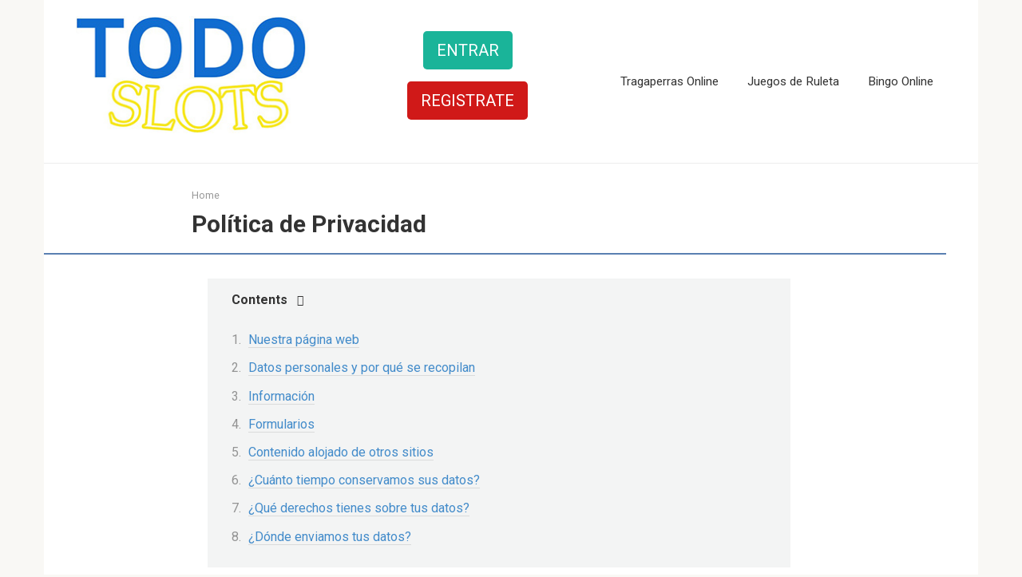

--- FILE ---
content_type: text/html; charset=utf-8
request_url: https://todoslots.co/privacy-policy
body_size: 9373
content:
<!DOCTYPE html>
<html lang="es">
<head>
	<meta http-equiv="Content-Type" content="text/html; charset=UTF-8"/>
    <meta name="viewport" content="width=device-width, initial-scale=1">
    <meta name="robots" content="index, follow, max-image-preview:large, max-snippet:-1, max-video-preview:-1"/>
	<!-- This site is optimized with the Yoast SEO plugin v19.5.1 - https://yoast.com/wordpress/plugins/seo/ -->
	<title>Política de Privacidad - TodoSlots</title>
	<link rel="canonical" href="https://todoslots.co/privacy-policy" />
	<meta name="description" content="todoslots.co es un recurso de información y análisis sobre el casino TodoSlots en España. Lea atentamente la política de privacidad antes de utilizar este sitio web."/>
	<meta property="og:locale" content="es_ES"/>
	<meta property="og:type" content="article"/>
	<meta property="og:title" content="Política de Privacidad - TodoSlots"/>
	<meta property="og:description" content="todoslots.co es un recurso de información y análisis sobre el casino TodoSlots en España. Lea atentamente la política de privacidad antes de utilizar este sitio web."/>
	<meta property="og:url" content="https://todoslots.co/privacy-policy/"/>
	<meta property="og:site_name" content="TodoSlots"/>
	<meta property="article:modified_time" content="2022-11-14T11:42:13+00:00"/>
	<meta name="twitter:card" content="summary_large_image"/>
	<meta name="twitter:label1" content="Tiempo de lectura"/>
	<meta name="twitter:data1" content="3 minutos"/>
	<script type="application/ld+json" class="yoast-schema-graph">{"@context":"https://schema.org","@graph":[{"@type":"WebPage","@id":"https://todoslots.co/privacy-policy/","url":"https://todoslots.co/privacy-policy/","name":"Política de Privacidad - TodoSlots","isPartOf":{"@id":"https://todoslots.co/#website"},"datePublished":"2022-08-13T05:22:28+00:00","dateModified":"2022-11-14T11:42:13+00:00","description":"todoslots.co es un recurso de información y análisis sobre el casino TodoSlots en España. Lea atentamente la política de privacidad antes de utilizar este sitio web.","breadcrumb":{"@id":"https://todoslots.co/privacy-policy/#breadcrumb"},"inLanguage":"es","potentialAction":[{"@type":"ReadAction","target":["https://todoslots.co/privacy-policy/"]}]},{"@type":"BreadcrumbList","@id":"https://todoslots.co/privacy-policy/#breadcrumb","itemListElement":[{"@type":"ListItem","position":1,"name":"Home","item":"https://todoslots.co/"},{"@type":"ListItem","position":2,"name":"Política de Privacidad"}]},{"@type":"WebSite","@id":"https://todoslots.co/#website","url":"https://todoslots.co/","name":"TodoSlots","description":"","potentialAction":[{"@type":"SearchAction","target":{"@type":"EntryPoint","urlTemplate":"https://todoslots.co/?s={search_term_string}"},"query-input":"required name=search_term_string"}],"inLanguage":"es"}]}</script>
	<!-- / Yoast SEO plugin. -->
<link rel="dns-prefetch" href="https://fonts.googleapis.com/"/>
<script type="text/javascript">
window._wpemojiSettings = {"baseUrl":"https:\/\/s.w.org\/images\/core\/emoji\/14.0.0\/72x72\/","ext":".png","svgUrl":"https:\/\/s.w.org\/images\/core\/emoji\/14.0.0\/svg\/","svgExt":".svg","source":{"concatemoji":"https:\/\/todoslots.co\/wp-includes\/js\/wp-emoji-release.min.js?ver=6.1.1"}};
/*! This file is auto-generated */
!function(e,a,t){var n,r,o,i=a.createElement("canvas"),p=i.getContext&&i.getContext("2d");function s(e,t){var a=String.fromCharCode,e=(p.clearRect(0,0,i.width,i.height),p.fillText(a.apply(this,e),0,0),i.toDataURL());return p.clearRect(0,0,i.width,i.height),p.fillText(a.apply(this,t),0,0),e===i.toDataURL()}function c(e){var t=a.createElement("script");t.src=e,t.defer=t.type="text/javascript",a.getElementsByTagName("head")[0].appendChild(t)}for(o=Array("flag","emoji"),t.supports={everything:!0,everythingExceptFlag:!0},r=0;r<o.length;r++)t.supports[o[r]]=function(e){if(p&&p.fillText)switch(p.textBaseline="top",p.font="600 32px Arial",e){case"flag":return s([127987,65039,8205,9895,65039],[127987,65039,8203,9895,65039])?!1:!s([55356,56826,55356,56819],[55356,56826,8203,55356,56819])&&!s([55356,57332,56128,56423,56128,56418,56128,56421,56128,56430,56128,56423,56128,56447],[55356,57332,8203,56128,56423,8203,56128,56418,8203,56128,56421,8203,56128,56430,8203,56128,56423,8203,56128,56447]);case"emoji":return!s([129777,127995,8205,129778,127999],[129777,127995,8203,129778,127999])}return!1}(o[r]),t.supports.everything=t.supports.everything&&t.supports[o[r]],"flag"!==o[r]&&(t.supports.everythingExceptFlag=t.supports.everythingExceptFlag&&t.supports[o[r]]);t.supports.everythingExceptFlag=t.supports.everythingExceptFlag&&!t.supports.flag,t.DOMReady=!1,t.readyCallback=function(){t.DOMReady=!0},t.supports.everything||(n=function(){t.readyCallback()},a.addEventListener?(a.addEventListener("DOMContentLoaded",n,!1),e.addEventListener("load",n,!1)):(e.attachEvent("onload",n),a.attachEvent("onreadystatechange",function(){"complete"===a.readyState&&t.readyCallback()})),(e=t.source||{}).concatemoji?c(e.concatemoji):e.wpemoji&&e.twemoji&&(c(e.twemoji),c(e.wpemoji)))}(window,document,window._wpemojiSettings);
</script>
<style type="text/css">
img.wp-smiley,
img.emoji {
	display: inline !important;
	border: none !important;
	box-shadow: none !important;
	height: 1em !important;
	width: 1em !important;
	margin: 0 0.07em !important;
	vertical-align: -0.1em !important;
	background: none !important;
	padding: 0 !important;
}
</style>
	<link rel="stylesheet" id="wp-block-library-css" href="wp-includes/css/dist/block-library/style.min-ver-6.1.1.css" media="all"/>
<link rel="stylesheet" id="classic-theme-styles-css" href="wp-includes/css/classic-themes.min-ver-1.css" media="all"/>
<style id="global-styles-inline-css" type="text/css">
body{--wp--preset--color--black: #000000;--wp--preset--color--cyan-bluish-gray: #abb8c3;--wp--preset--color--white: #ffffff;--wp--preset--color--pale-pink: #f78da7;--wp--preset--color--vivid-red: #cf2e2e;--wp--preset--color--luminous-vivid-orange: #ff6900;--wp--preset--color--luminous-vivid-amber: #fcb900;--wp--preset--color--light-green-cyan: #7bdcb5;--wp--preset--color--vivid-green-cyan: #00d084;--wp--preset--color--pale-cyan-blue: #8ed1fc;--wp--preset--color--vivid-cyan-blue: #0693e3;--wp--preset--color--vivid-purple: #9b51e0;--wp--preset--gradient--vivid-cyan-blue-to-vivid-purple: linear-gradient(135deg,rgba(6,147,227,1) 0%,rgb(155,81,224) 100%);--wp--preset--gradient--light-green-cyan-to-vivid-green-cyan: linear-gradient(135deg,rgb(122,220,180) 0%,rgb(0,208,130) 100%);--wp--preset--gradient--luminous-vivid-amber-to-luminous-vivid-orange: linear-gradient(135deg,rgba(252,185,0,1) 0%,rgba(255,105,0,1) 100%);--wp--preset--gradient--luminous-vivid-orange-to-vivid-red: linear-gradient(135deg,rgba(255,105,0,1) 0%,rgb(207,46,46) 100%);--wp--preset--gradient--very-light-gray-to-cyan-bluish-gray: linear-gradient(135deg,rgb(238,238,238) 0%,rgb(169,184,195) 100%);--wp--preset--gradient--cool-to-warm-spectrum: linear-gradient(135deg,rgb(74,234,220) 0%,rgb(151,120,209) 20%,rgb(207,42,186) 40%,rgb(238,44,130) 60%,rgb(251,105,98) 80%,rgb(254,248,76) 100%);--wp--preset--gradient--blush-light-purple: linear-gradient(135deg,rgb(255,206,236) 0%,rgb(152,150,240) 100%);--wp--preset--gradient--blush-bordeaux: linear-gradient(135deg,rgb(254,205,165) 0%,rgb(254,45,45) 50%,rgb(107,0,62) 100%);--wp--preset--gradient--luminous-dusk: linear-gradient(135deg,rgb(255,203,112) 0%,rgb(199,81,192) 50%,rgb(65,88,208) 100%);--wp--preset--gradient--pale-ocean: linear-gradient(135deg,rgb(255,245,203) 0%,rgb(182,227,212) 50%,rgb(51,167,181) 100%);--wp--preset--gradient--electric-grass: linear-gradient(135deg,rgb(202,248,128) 0%,rgb(113,206,126) 100%);--wp--preset--gradient--midnight: linear-gradient(135deg,rgb(2,3,129) 0%,rgb(40,116,252) 100%);--wp--preset--duotone--dark-grayscale: url('https://todoslots.co/privacy-policy/#wp-duotone-dark-grayscale');--wp--preset--duotone--grayscale: url('https://todoslots.co/privacy-policy/#wp-duotone-grayscale');--wp--preset--duotone--purple-yellow: url('https://todoslots.co/privacy-policy/#wp-duotone-purple-yellow');--wp--preset--duotone--blue-red: url('https://todoslots.co/privacy-policy/#wp-duotone-blue-red');--wp--preset--duotone--midnight: url('https://todoslots.co/privacy-policy/#wp-duotone-midnight');--wp--preset--duotone--magenta-yellow: url('https://todoslots.co/privacy-policy/#wp-duotone-magenta-yellow');--wp--preset--duotone--purple-green: url('https://todoslots.co/privacy-policy/#wp-duotone-purple-green');--wp--preset--duotone--blue-orange: url('https://todoslots.co/privacy-policy/#wp-duotone-blue-orange');--wp--preset--font-size--small: 13px;--wp--preset--font-size--medium: 20px;--wp--preset--font-size--large: 36px;--wp--preset--font-size--x-large: 42px;--wp--preset--spacing--20: 0.44rem;--wp--preset--spacing--30: 0.67rem;--wp--preset--spacing--40: 1rem;--wp--preset--spacing--50: 1.5rem;--wp--preset--spacing--60: 2.25rem;--wp--preset--spacing--70: 3.38rem;--wp--preset--spacing--80: 5.06rem;}:where(.is-layout-flex){gap: 0.5em;}body .is-layout-flow > .alignleft{float: left;margin-inline-start: 0;margin-inline-end: 2em;}body .is-layout-flow > .alignright{float: right;margin-inline-start: 2em;margin-inline-end: 0;}body .is-layout-flow > .aligncenter{margin-left: auto !important;margin-right: auto !important;}body .is-layout-constrained > .alignleft{float: left;margin-inline-start: 0;margin-inline-end: 2em;}body .is-layout-constrained > .alignright{float: right;margin-inline-start: 2em;margin-inline-end: 0;}body .is-layout-constrained > .aligncenter{margin-left: auto !important;margin-right: auto !important;}body .is-layout-constrained > :where(:not(.alignleft):not(.alignright):not(.alignfull)){max-width: var(--wp--style--global--content-size);margin-left: auto !important;margin-right: auto !important;}body .is-layout-constrained > .alignwide{max-width: var(--wp--style--global--wide-size);}body .is-layout-flex{display: flex;}body .is-layout-flex{flex-wrap: wrap;align-items: center;}body .is-layout-flex > *{margin: 0;}:where(.wp-block-columns.is-layout-flex){gap: 2em;}.has-black-color{color: var(--wp--preset--color--black) !important;}.has-cyan-bluish-gray-color{color: var(--wp--preset--color--cyan-bluish-gray) !important;}.has-white-color{color: var(--wp--preset--color--white) !important;}.has-pale-pink-color{color: var(--wp--preset--color--pale-pink) !important;}.has-vivid-red-color{color: var(--wp--preset--color--vivid-red) !important;}.has-luminous-vivid-orange-color{color: var(--wp--preset--color--luminous-vivid-orange) !important;}.has-luminous-vivid-amber-color{color: var(--wp--preset--color--luminous-vivid-amber) !important;}.has-light-green-cyan-color{color: var(--wp--preset--color--light-green-cyan) !important;}.has-vivid-green-cyan-color{color: var(--wp--preset--color--vivid-green-cyan) !important;}.has-pale-cyan-blue-color{color: var(--wp--preset--color--pale-cyan-blue) !important;}.has-vivid-cyan-blue-color{color: var(--wp--preset--color--vivid-cyan-blue) !important;}.has-vivid-purple-color{color: var(--wp--preset--color--vivid-purple) !important;}.has-black-background-color{background-color: var(--wp--preset--color--black) !important;}.has-cyan-bluish-gray-background-color{background-color: var(--wp--preset--color--cyan-bluish-gray) !important;}.has-white-background-color{background-color: var(--wp--preset--color--white) !important;}.has-pale-pink-background-color{background-color: var(--wp--preset--color--pale-pink) !important;}.has-vivid-red-background-color{background-color: var(--wp--preset--color--vivid-red) !important;}.has-luminous-vivid-orange-background-color{background-color: var(--wp--preset--color--luminous-vivid-orange) !important;}.has-luminous-vivid-amber-background-color{background-color: var(--wp--preset--color--luminous-vivid-amber) !important;}.has-light-green-cyan-background-color{background-color: var(--wp--preset--color--light-green-cyan) !important;}.has-vivid-green-cyan-background-color{background-color: var(--wp--preset--color--vivid-green-cyan) !important;}.has-pale-cyan-blue-background-color{background-color: var(--wp--preset--color--pale-cyan-blue) !important;}.has-vivid-cyan-blue-background-color{background-color: var(--wp--preset--color--vivid-cyan-blue) !important;}.has-vivid-purple-background-color{background-color: var(--wp--preset--color--vivid-purple) !important;}.has-black-border-color{border-color: var(--wp--preset--color--black) !important;}.has-cyan-bluish-gray-border-color{border-color: var(--wp--preset--color--cyan-bluish-gray) !important;}.has-white-border-color{border-color: var(--wp--preset--color--white) !important;}.has-pale-pink-border-color{border-color: var(--wp--preset--color--pale-pink) !important;}.has-vivid-red-border-color{border-color: var(--wp--preset--color--vivid-red) !important;}.has-luminous-vivid-orange-border-color{border-color: var(--wp--preset--color--luminous-vivid-orange) !important;}.has-luminous-vivid-amber-border-color{border-color: var(--wp--preset--color--luminous-vivid-amber) !important;}.has-light-green-cyan-border-color{border-color: var(--wp--preset--color--light-green-cyan) !important;}.has-vivid-green-cyan-border-color{border-color: var(--wp--preset--color--vivid-green-cyan) !important;}.has-pale-cyan-blue-border-color{border-color: var(--wp--preset--color--pale-cyan-blue) !important;}.has-vivid-cyan-blue-border-color{border-color: var(--wp--preset--color--vivid-cyan-blue) !important;}.has-vivid-purple-border-color{border-color: var(--wp--preset--color--vivid-purple) !important;}.has-vivid-cyan-blue-to-vivid-purple-gradient-background{background: var(--wp--preset--gradient--vivid-cyan-blue-to-vivid-purple) !important;}.has-light-green-cyan-to-vivid-green-cyan-gradient-background{background: var(--wp--preset--gradient--light-green-cyan-to-vivid-green-cyan) !important;}.has-luminous-vivid-amber-to-luminous-vivid-orange-gradient-background{background: var(--wp--preset--gradient--luminous-vivid-amber-to-luminous-vivid-orange) !important;}.has-luminous-vivid-orange-to-vivid-red-gradient-background{background: var(--wp--preset--gradient--luminous-vivid-orange-to-vivid-red) !important;}.has-very-light-gray-to-cyan-bluish-gray-gradient-background{background: var(--wp--preset--gradient--very-light-gray-to-cyan-bluish-gray) !important;}.has-cool-to-warm-spectrum-gradient-background{background: var(--wp--preset--gradient--cool-to-warm-spectrum) !important;}.has-blush-light-purple-gradient-background{background: var(--wp--preset--gradient--blush-light-purple) !important;}.has-blush-bordeaux-gradient-background{background: var(--wp--preset--gradient--blush-bordeaux) !important;}.has-luminous-dusk-gradient-background{background: var(--wp--preset--gradient--luminous-dusk) !important;}.has-pale-ocean-gradient-background{background: var(--wp--preset--gradient--pale-ocean) !important;}.has-electric-grass-gradient-background{background: var(--wp--preset--gradient--electric-grass) !important;}.has-midnight-gradient-background{background: var(--wp--preset--gradient--midnight) !important;}.has-small-font-size{font-size: var(--wp--preset--font-size--small) !important;}.has-medium-font-size{font-size: var(--wp--preset--font-size--medium) !important;}.has-large-font-size{font-size: var(--wp--preset--font-size--large) !important;}.has-x-large-font-size{font-size: var(--wp--preset--font-size--x-large) !important;}
.wp-block-navigation a:where(:not(.wp-element-button)){color: inherit;}
:where(.wp-block-columns.is-layout-flex){gap: 2em;}
.wp-block-pullquote{font-size: 1.5em;line-height: 1.6;}
</style>
<link rel="stylesheet" id="poka-review-vendor-css" href="wp-content/plugins/poka-review/public/css/poka-review-vendor.min-ver-1.1.1.css" media="all"/>
<link rel="stylesheet" id="poka-review-main-css" href="wp-content/plugins/poka-review/public/css/poka-review-main-ver-6.1.1.css" media="all"/>
<link rel="stylesheet" id="google-fonts-css" href="//fonts.googleapis.com/css?family=Roboto%3A400%2C400i%2C700&amp;subset=cyrillic&amp;display=swap&amp;ver=6.1.1" media="all"/>
<link rel="stylesheet" id="root-style-css" href="wp-content/themes/root/assets/css/style.min-ver-3.1.2.css" media="all"/>
<link rel="stylesheet" id="root-style-child-css" href="wp-content/themes/root_child/style-ver-6.1.1.css" media="all"/>
<script src="wp-includes/js/jquery/jquery.min-ver-3.6.1.js" id="jquery-core-js"></script>
<script src="wp-includes/js/jquery/jquery-migrate.min-ver-3.3.2.js" id="jquery-migrate-js"></script>
<link rel="https://api.w.org/" href="https://todoslots.co/wp-json/"/>
<style>.site-logotype {max-width:296px}.site-logotype img {max-height:166px}@media (max-width: 991px) {.mob-search{display:block;margin-bottom:25px} }.scrolltop {background-color:#cccccc}.scrolltop:after {color:#ffffff}.scrolltop {width:50px}.scrolltop {height:50px}.scrolltop:after {content:"\f102"}.entry-image:not(.entry-image--big) {margin-left:-20px}@media (min-width: 1200px) {.entry-image:not(.entry-image--big) {margin-left:-40px} }body {font-family:"Roboto" ,"Helvetica Neue", Helvetica, Arial, sans-serif}@media (min-width: 576px) {body {font-size:16px} }@media (min-width: 576px) {body {line-height:1.5} }.site-title, .site-title a {font-family:"Roboto" ,"Helvetica Neue", Helvetica, Arial, sans-serif}@media (min-width: 576px) {.site-title, .site-title a {font-size:28px} }@media (min-width: 576px) {.site-title, .site-title a {line-height:1.1} }.site-description {font-family:"Roboto" ,"Helvetica Neue", Helvetica, Arial, sans-serif}@media (min-width: 576px) {.site-description {font-size:16px} }@media (min-width: 576px) {.site-description {line-height:1.5} }.main-navigation ul li a, .main-navigation ul li .removed-link, .footer-navigation ul li a, .footer-navigation ul li .removed-link{font-family:"Roboto" ,"Helvetica Neue", Helvetica, Arial, sans-serif}@media (min-width: 576px) {.main-navigation ul li a, .main-navigation ul li .removed-link, .footer-navigation ul li a, .footer-navigation ul li .removed-link {font-size: 16px} }@media (min-width: 576px) {.main-navigation ul li a, .main-navigation ul li .removed-link, .footer-navigation ul li a, .footer-navigation ul li .removed-link {line-height:1.5} }.h1, h1:not(.site-title) {font-weight:bold;}.h2, h2 {font-weight:bold;}.h3, h3 {font-weight:bold;}.h4, h4 {font-weight:bold;}.h5, h5 {font-weight:bold;}.h6, h6 {font-weight:bold;}.mob-hamburger span, .card-slider__category, .card-slider-container .swiper-pagination-bullet-active, .page-separator, .pagination .current, .pagination a.page-numbers:hover, .entry-content ul > li:before, .entry-content ul:not([class])>li:before, .taxonomy-description ul:not([class])>li:before, .btn, .comment-respond .form-submit input, .contact-form .contact_submit, .page-links__item {background-color:#5a80b1}.spoiler-box, .entry-content ol li:before, .entry-content ol:not([class]) li:before, .taxonomy-description ol:not([class]) li:before, .mob-hamburger, .inp:focus, .search-form__text:focus, .entry-content blockquote,
         .comment-respond .comment-form-author input:focus, .comment-respond .comment-form-author textarea:focus, .comment-respond .comment-form-comment input:focus, .comment-respond .comment-form-comment textarea:focus, .comment-respond .comment-form-email input:focus, .comment-respond .comment-form-email textarea:focus, .comment-respond .comment-form-url input:focus, .comment-respond .comment-form-url textarea:focus {border-color:#5a80b1}.entry-content blockquote:before, .spoiler-box__title:after, .sidebar-navigation .menu-item-has-children:after,
        .star-rating--score-1:not(.hover) .star-rating-item:nth-child(1),
        .star-rating--score-2:not(.hover) .star-rating-item:nth-child(1), .star-rating--score-2:not(.hover) .star-rating-item:nth-child(2),
        .star-rating--score-3:not(.hover) .star-rating-item:nth-child(1), .star-rating--score-3:not(.hover) .star-rating-item:nth-child(2), .star-rating--score-3:not(.hover) .star-rating-item:nth-child(3),
        .star-rating--score-4:not(.hover) .star-rating-item:nth-child(1), .star-rating--score-4:not(.hover) .star-rating-item:nth-child(2), .star-rating--score-4:not(.hover) .star-rating-item:nth-child(3), .star-rating--score-4:not(.hover) .star-rating-item:nth-child(4),
        .star-rating--score-5:not(.hover) .star-rating-item:nth-child(1), .star-rating--score-5:not(.hover) .star-rating-item:nth-child(2), .star-rating--score-5:not(.hover) .star-rating-item:nth-child(3), .star-rating--score-5:not(.hover) .star-rating-item:nth-child(4), .star-rating--score-5:not(.hover) .star-rating-item:nth-child(5), .star-rating-item.hover {color:#5a80b1}body {color:#333333}a, .spanlink, .comment-reply-link, .pseudo-link, .root-pseudo-link {color:#428bca}a:hover, a:focus, a:active, .spanlink:hover, .comment-reply-link:hover, .pseudo-link:hover {color:#e66212}.site-header {background-color:#ffffff}.site-header {color:#333333}.site-title, .site-title a {color:#5a80b1}.site-description, .site-description a {color:#666666}.main-navigation, .footer-navigation, .main-navigation ul li .sub-menu, .footer-navigation ul li .sub-menu {background-color:#5a80b1}.main-navigation ul li a, .main-navigation ul li .removed-link, .footer-navigation ul li a, .footer-navigation ul li .removed-link {color:#ffffff}.site-content {background-color:#ffffff}.site-footer {background-color:#ffffff}.site-footer {color:#333333}</style><link rel="preload" href="https://todoslots.co/wp-content/themes/root/fonts/fontawesome-webfont.ttf" as="font" crossorigin>    </head>
<body class="privacy-policy page-template-default page page-id-3 prp-page sidebar-none">
<svg xmlns="http://www.w3.org/2000/svg" viewbox="0 0 0 0" width="0" height="0" focusable="false" role="none" style="visibility: hidden; position: absolute; left: -9999px; overflow: hidden;"><defs><filter id="wp-duotone-dark-grayscale"><fecolormatrix color-interpolation-filters="sRGB" type="matrix" values=" .299 .587 .114 0 0 .299 .587 .114 0 0 .299 .587 .114 0 0 .299 .587 .114 0 0 "/><fecomponenttransfer color-interpolation-filters="sRGB"><fefuncr type="table" tablevalues="0 0.49803921568627"/><fefuncg type="table" tablevalues="0 0.49803921568627"/><fefuncb type="table" tablevalues="0 0.49803921568627"/><fefunca type="table" tablevalues="1 1"/></fecomponenttransfer><fecomposite in2="SourceGraphic" operator="in"/></filter></defs></svg><svg xmlns="http://www.w3.org/2000/svg" viewbox="0 0 0 0" width="0" height="0" focusable="false" role="none" style="visibility: hidden; position: absolute; left: -9999px; overflow: hidden;"><defs><filter id="wp-duotone-grayscale"><fecolormatrix color-interpolation-filters="sRGB" type="matrix" values=" .299 .587 .114 0 0 .299 .587 .114 0 0 .299 .587 .114 0 0 .299 .587 .114 0 0 "/><fecomponenttransfer color-interpolation-filters="sRGB"><fefuncr type="table" tablevalues="0 1"/><fefuncg type="table" tablevalues="0 1"/><fefuncb type="table" tablevalues="0 1"/><fefunca type="table" tablevalues="1 1"/></fecomponenttransfer><fecomposite in2="SourceGraphic" operator="in"/></filter></defs></svg><svg xmlns="http://www.w3.org/2000/svg" viewbox="0 0 0 0" width="0" height="0" focusable="false" role="none" style="visibility: hidden; position: absolute; left: -9999px; overflow: hidden;"><defs><filter id="wp-duotone-purple-yellow"><fecolormatrix color-interpolation-filters="sRGB" type="matrix" values=" .299 .587 .114 0 0 .299 .587 .114 0 0 .299 .587 .114 0 0 .299 .587 .114 0 0 "/><fecomponenttransfer color-interpolation-filters="sRGB"><fefuncr type="table" tablevalues="0.54901960784314 0.98823529411765"/><fefuncg type="table" tablevalues="0 1"/><fefuncb type="table" tablevalues="0.71764705882353 0.25490196078431"/><fefunca type="table" tablevalues="1 1"/></fecomponenttransfer><fecomposite in2="SourceGraphic" operator="in"/></filter></defs></svg><svg xmlns="http://www.w3.org/2000/svg" viewbox="0 0 0 0" width="0" height="0" focusable="false" role="none" style="visibility: hidden; position: absolute; left: -9999px; overflow: hidden;"><defs><filter id="wp-duotone-blue-red"><fecolormatrix color-interpolation-filters="sRGB" type="matrix" values=" .299 .587 .114 0 0 .299 .587 .114 0 0 .299 .587 .114 0 0 .299 .587 .114 0 0 "/><fecomponenttransfer color-interpolation-filters="sRGB"><fefuncr type="table" tablevalues="0 1"/><fefuncg type="table" tablevalues="0 0.27843137254902"/><fefuncb type="table" tablevalues="0.5921568627451 0.27843137254902"/><fefunca type="table" tablevalues="1 1"/></fecomponenttransfer><fecomposite in2="SourceGraphic" operator="in"/></filter></defs></svg><svg xmlns="http://www.w3.org/2000/svg" viewbox="0 0 0 0" width="0" height="0" focusable="false" role="none" style="visibility: hidden; position: absolute; left: -9999px; overflow: hidden;"><defs><filter id="wp-duotone-midnight"><fecolormatrix color-interpolation-filters="sRGB" type="matrix" values=" .299 .587 .114 0 0 .299 .587 .114 0 0 .299 .587 .114 0 0 .299 .587 .114 0 0 "/><fecomponenttransfer color-interpolation-filters="sRGB"><fefuncr type="table" tablevalues="0 0"/><fefuncg type="table" tablevalues="0 0.64705882352941"/><fefuncb type="table" tablevalues="0 1"/><fefunca type="table" tablevalues="1 1"/></fecomponenttransfer><fecomposite in2="SourceGraphic" operator="in"/></filter></defs></svg><svg xmlns="http://www.w3.org/2000/svg" viewbox="0 0 0 0" width="0" height="0" focusable="false" role="none" style="visibility: hidden; position: absolute; left: -9999px; overflow: hidden;"><defs><filter id="wp-duotone-magenta-yellow"><fecolormatrix color-interpolation-filters="sRGB" type="matrix" values=" .299 .587 .114 0 0 .299 .587 .114 0 0 .299 .587 .114 0 0 .299 .587 .114 0 0 "/><fecomponenttransfer color-interpolation-filters="sRGB"><fefuncr type="table" tablevalues="0.78039215686275 1"/><fefuncg type="table" tablevalues="0 0.94901960784314"/><fefuncb type="table" tablevalues="0.35294117647059 0.47058823529412"/><fefunca type="table" tablevalues="1 1"/></fecomponenttransfer><fecomposite in2="SourceGraphic" operator="in"/></filter></defs></svg><svg xmlns="http://www.w3.org/2000/svg" viewbox="0 0 0 0" width="0" height="0" focusable="false" role="none" style="visibility: hidden; position: absolute; left: -9999px; overflow: hidden;"><defs><filter id="wp-duotone-purple-green"><fecolormatrix color-interpolation-filters="sRGB" type="matrix" values=" .299 .587 .114 0 0 .299 .587 .114 0 0 .299 .587 .114 0 0 .299 .587 .114 0 0 "/><fecomponenttransfer color-interpolation-filters="sRGB"><fefuncr type="table" tablevalues="0.65098039215686 0.40392156862745"/><fefuncg type="table" tablevalues="0 1"/><fefuncb type="table" tablevalues="0.44705882352941 0.4"/><fefunca type="table" tablevalues="1 1"/></fecomponenttransfer><fecomposite in2="SourceGraphic" operator="in"/></filter></defs></svg><svg xmlns="http://www.w3.org/2000/svg" viewbox="0 0 0 0" width="0" height="0" focusable="false" role="none" style="visibility: hidden; position: absolute; left: -9999px; overflow: hidden;"><defs><filter id="wp-duotone-blue-orange"><fecolormatrix color-interpolation-filters="sRGB" type="matrix" values=" .299 .587 .114 0 0 .299 .587 .114 0 0 .299 .587 .114 0 0 .299 .587 .114 0 0 "/><fecomponenttransfer color-interpolation-filters="sRGB"><fefuncr type="table" tablevalues="0.098039215686275 1"/><fefuncg type="table" tablevalues="0 0.66274509803922"/><fefuncb type="table" tablevalues="0.84705882352941 0.41960784313725"/><fefunca type="table" tablevalues="1 1"/></fecomponenttransfer><fecomposite in2="SourceGraphic" operator="in"/></filter></defs></svg>
<div id="page" class="site">
	<a class="skip-link screen-reader-text" href="#main">Skip to content</a>
<header id="masthead" class="site-header container" itemscope itemtype="http://schema.org/WPHeader">
    <div class="site-header-inner ">
        <div class="site-branding">
            <div class="site-logotype"><a href="/"><img src="wp-content/uploads/2022/08/logo.jpg" width="300" height="149" alt="TodoSlots"></a></div>
                    </div><!-- .site-branding -->
                    <div class="header-html-1">
                <div class="btn-box"><span data-href="aHR0cHM6Ly9rY29ycC5saXZlL2VsY29zdGFsLw==" class="btn btn-size-big js-link" style="background-color:#1ab499;color:#ffffff;" target="_blank">ENTRAR</span></div>
<div class="btn-box"><span data-href="aHR0cHM6Ly9rY29ycC5saXZlL2VsY29zdGFsLw==" class="btn btn-size-big js-link" style="background-color:#d01918;color:#ffffff;" target="_blank">REGISTRATE</span></div>            </div>
                    <div class="top-menu">
                <div class="menu-main-container"><ul id="top_menu" class="menu"><li id="menu-item-59" class="menu-item menu-item-type-post_type menu-item-object-page menu-item-59"><a href="tragaperras-online">Tragaperras Online</a></li>
<li id="menu-item-38" class="menu-item menu-item-type-post_type menu-item-object-page menu-item-38"><a href="juegos-de-ruleta">Juegos de Ruleta</a></li>
<li id="menu-item-44" class="menu-item menu-item-type-post_type menu-item-object-page menu-item-44"><a href="bingo-online">Bingo Online</a></li>
</ul></div>            </div>
        <div class="mob-hamburger"><span></span></div>
                    <div class="mob-search">
<form role="search" method="get" id="searchform_5394" action="/" class="search-form">
    <label class="screen-reader-text" for="s_5394">Search: </label>
    <input type="text" value="" name="s" id="s_5394" class="search-form__text">
    <button type="submit" id="searchsubmit_5394" class="search-form__submit"></button>
</form></div>
            </div><!--.site-header-inner-->
</header><!-- #masthead -->
    <nav id="site-navigation" class="main-navigation container" style="display: none;"><ul id="header_menu"></ul></nav>
    <div class="container header-separator"></div>
	<div id="content" class="site-content container">
<div itemscope itemtype="http://schema.org/Article">
	<div id="primary" class="content-area">
		<main id="main" class="site-main">
            <div class="breadcrumb" id="breadcrumbs"><span><span><a href="/">Home</a></span></div>
<article id="post-3" class="post-3 page type-page status-publish ">
                    <header class="entry-header">
                                <h1 class="entry-title" itemprop="headline">Política de Privacidad</h1>                            </header><!-- .entry-header -->
                    <div class="page-separator"></div>
    <div class="entry-content" itemprop="articleBody">
        <div class="table-of-contents open"><div class="table-of-contents__header"><span class="table-of-contents__hide js-table-of-contents-hide">Contents</span></div><ol class="table-of-contents__list js-table-of-contents-list">
<li class="level-1"><a href="#nuestra-pagina-web">Nuestra página web</a></li><li class="level-1"><a href="#datos-personales-y-por-que-se-recopilan">Datos personales y por qué se recopilan</a></li><li class="level-1"><a href="#informacion">Información</a></li><li class="level-1"><a href="#formularios">Formularios</a></li><li class="level-1"><a href="#contenido-alojado-de-otros-sitios">Contenido alojado de otros sitios</a></li><li class="level-1"><a href="#cuanto-tiempo-conservamos-sus-datos">¿Cuánto tiempo conservamos sus datos?</a></li><li class="level-1"><a href="#que-derechos-tienes-sobre-tus-datos">¿Qué derechos tienes sobre tus datos?</a></li><li class="level-1"><a href="#donde-enviamos-tus-datos">¿Dónde enviamos tus datos?</a></li></ol></div><h2 id="nuestra-pagina-web"><span style="font-weight: 400;">Nuestra página web</span></h2>
<p><span style="font-weight: 400;">Dirección del sitio web: </span><b>https://todoslots.co/</b></p>
<h2 id="datos-personales-y-por-que-se-recopilan"><span style="font-weight: 400;">Datos personales y por qué se recopilan</span></h2>
<p><span style="font-weight: 400;">El sitio toma medidas para recopilar datos de los visitantes durante la actividad directa en el sitio (comentarios o revisión de la información disponible). El sitio recopila datos del usuario en forma de comentarios y la dirección IP del visitante. Esto se hace para evitar el spam.</span></p>
<h2 id="informacion"><span style="font-weight: 400;">Información</span></h2>
<p><span style="font-weight: 400;">En el caso de publicar imágenes y publicaciones, los usuarios no deben descargar imágenes que contengan información incrustada (incluido, entre otros, el formato EXIF ​​​​GPS, la lista puede complementarse). Al hacerlo, los usuarios de este sitio web descargan y extraen cualquier dato de ubicación de las imágenes alojadas en este sitio web.</span></p>
<h2 id="formularios"><span style="font-weight: 400;">Formularios</span></h2>
<p><span style="font-weight: 400;">Al realizar un comentario, el usuario puede negarse a guardar su nombre, dirección de correo electrónico en cookies. Dirección postal y sitio web. Esto es para su comodidad, para que no tenga que volver a introducir sus datos cuando deje otro comentario. Estas cookies se conservarán durante un año.</span></p>
<p><span style="font-weight: 400;">Si visita nuestra página de inicio de sesión, estableceremos una cookie temporal para determinar si su navegador acepta cookies. Esta cookie no contiene datos personales y se elimina cuando se cierra el navegador.</span></p>
<p><span style="font-weight: 400;">Cuando inicia sesión, también configuramos algunas cookies para almacenar su información de inicio de sesión y sus preferencias de visualización de pantalla. Las cookies de entrada duran dos días y las cookies de opciones de visualización duran un año. Si elige «Recordarme», su acceso continuará durante dos semanas. Si cierra sesión en su cuenta, las cookies de inicio de sesión se eliminan.</span></p>
<p><span style="font-weight: 400;">Si edita o publica un artículo, se almacenará una cookie adicional en su navegador. Esta cookie no contiene datos personales y simplemente registra el ID de publicación del artículo que acaba de editar. Caduca en 1 día.</span></p>
<h2 id="contenido-alojado-de-otros-sitios"><span style="font-weight: 400;">Contenido alojado de otros sitios</span></h2>
<p><span style="font-weight: 400;">Los artículos en este sitio pueden incluir contenido incrustado (por ejemplo, videos, imágenes, artículos, etc.). El contenido incrustado de otros sitios web se trata como si el visitante hubiera visitado el otro sitio web.</span></p>
<p><span style="font-weight: 400;">Estos sitios web pueden recopilar datos sobre usted, usar cookies, establecer un seguimiento adicional de terceros y realizar un seguimiento de su interacción con este contenido incrustado, incluido el seguimiento de su interacción con este contenido incrustado si tiene una cuenta y ha iniciado sesión en este sitio web.</span></p>
<h2 id="cuanto-tiempo-conservamos-sus-datos"><span style="font-weight: 400;">¿Cuánto tiempo conservamos sus datos?</span></h2>
<p><span style="font-weight: 400;">Si deja un comentario, el comentario y sus metadatos se almacenan indefinidamente. Es decir, podemos reconocer y aprobar de forma independiente cualquier comentario posterior, en lugar de mantenerlos en una cola de cambios.</span></p>
<p><span style="font-weight: 400;">Para los usuarios registrados de nuestro sitio web (si corresponde), también almacenamos la información personal que proporcionan en su perfil de usuario. Todos los usuarios pueden ver, cambiar o eliminar su información personal en cualquier momento (excepto que no pueden cambiar su nombre de usuario). Los administradores del sitio web también pueden ver y editar esta información.</span></p>
<h2 id="que-derechos-tienes-sobre-tus-datos"><span style="font-weight: 400;">¿Qué derechos tienes sobre tus datos?</span></h2>
<p><span style="font-weight: 400;">Si tiene una cuenta o ha dejado comentarios en este sitio, puede solicitar recibir un archivo de exportación de los datos personales que tenemos sobre usted, incluidos los datos que nos haya proporcionado. También puede solicitar que eliminemos los datos personales que tenemos sobre usted. No contiene ningún dato que estemos obligados a conservar con fines administrativos, legales o de seguridad.</span></p>
<h2 id="donde-enviamos-tus-datos"><span style="font-weight: 400;">¿Dónde enviamos tus datos?</span></h2>
<p><span style="font-weight: 400;">Los comentarios de los visitantes se pueden comprobar mediante un servicio de detección automática de spam.</span></p>    </div><!-- .entry-content -->
</article><!-- #post-## -->
    <div class="entry-rating">
        <div class="entry-bottom__header">Rating</div>
        <div class="star-rating js-star-rating star-rating--score-0" data-post-id="3" data-rating-count="0" data-rating-sum="0" data-rating-value="0"><span class="star-rating-item js-star-rating-item" data-score="1"><svg aria-hidden="true" role="img" xmlns="http://www.w3.org/2000/svg" viewbox="0 0 576 512" class="i-ico"><path fill="currentColor" d="M259.3 17.8L194 150.2 47.9 171.5c-26.2 3.8-36.7 36.1-17.7 54.6l105.7 103-25 145.5c-4.5 26.3 23.2 46 46.4 33.7L288 439.6l130.7 68.7c23.2 12.2 50.9-7.4 46.4-33.7l-25-145.5 105.7-103c19-18.5 8.5-50.8-17.7-54.6L382 150.2 316.7 17.8c-11.7-23.6-45.6-23.9-57.4 0z" class="ico-star"></path></svg></span><span class="star-rating-item js-star-rating-item" data-score="2"><svg aria-hidden="true" role="img" xmlns="http://www.w3.org/2000/svg" viewbox="0 0 576 512" class="i-ico"><path fill="currentColor" d="M259.3 17.8L194 150.2 47.9 171.5c-26.2 3.8-36.7 36.1-17.7 54.6l105.7 103-25 145.5c-4.5 26.3 23.2 46 46.4 33.7L288 439.6l130.7 68.7c23.2 12.2 50.9-7.4 46.4-33.7l-25-145.5 105.7-103c19-18.5 8.5-50.8-17.7-54.6L382 150.2 316.7 17.8c-11.7-23.6-45.6-23.9-57.4 0z" class="ico-star"></path></svg></span><span class="star-rating-item js-star-rating-item" data-score="3"><svg aria-hidden="true" role="img" xmlns="http://www.w3.org/2000/svg" viewbox="0 0 576 512" class="i-ico"><path fill="currentColor" d="M259.3 17.8L194 150.2 47.9 171.5c-26.2 3.8-36.7 36.1-17.7 54.6l105.7 103-25 145.5c-4.5 26.3 23.2 46 46.4 33.7L288 439.6l130.7 68.7c23.2 12.2 50.9-7.4 46.4-33.7l-25-145.5 105.7-103c19-18.5 8.5-50.8-17.7-54.6L382 150.2 316.7 17.8c-11.7-23.6-45.6-23.9-57.4 0z" class="ico-star"></path></svg></span><span class="star-rating-item js-star-rating-item" data-score="4"><svg aria-hidden="true" role="img" xmlns="http://www.w3.org/2000/svg" viewbox="0 0 576 512" class="i-ico"><path fill="currentColor" d="M259.3 17.8L194 150.2 47.9 171.5c-26.2 3.8-36.7 36.1-17.7 54.6l105.7 103-25 145.5c-4.5 26.3 23.2 46 46.4 33.7L288 439.6l130.7 68.7c23.2 12.2 50.9-7.4 46.4-33.7l-25-145.5 105.7-103c19-18.5 8.5-50.8-17.7-54.6L382 150.2 316.7 17.8c-11.7-23.6-45.6-23.9-57.4 0z" class="ico-star"></path></svg></span><span class="star-rating-item js-star-rating-item" data-score="5"><svg aria-hidden="true" role="img" xmlns="http://www.w3.org/2000/svg" viewbox="0 0 576 512" class="i-ico"><path fill="currentColor" d="M259.3 17.8L194 150.2 47.9 171.5c-26.2 3.8-36.7 36.1-17.7 54.6l105.7 103-25 145.5c-4.5 26.3 23.2 46 46.4 33.7L288 439.6l130.7 68.7c23.2 12.2 50.9-7.4 46.4-33.7l-25-145.5 105.7-103c19-18.5 8.5-50.8-17.7-54.6L382 150.2 316.7 17.8c-11.7-23.6-45.6-23.9-57.4 0z" class="ico-star"></path></svg></span></div><div class="star-rating-text"><em>( No ratings yet )</em></div>    </div>
<meta itemscope itemprop="mainEntityOfPage" itemtype="https://schema.org/WebPage" itemid="https://todoslots.co/privacy-policy/" content="Política de Privacidad">
<meta itemprop="dateModified" content="2022-11-14">
<meta itemprop="datePublished" content="2022-08-13T05:22:28+00:00">
<meta itemprop="author" content="eadmin">
<div itemprop="publisher" itemscope itemtype="https://schema.org/Organization"><div itemprop="logo" itemscope itemtype="https://schema.org/ImageObject" style="display: none;"><img itemprop="url image" src="wp-content/uploads/2022/08/logo.jpg" alt="TodoSlots"></div><meta itemprop="name" content="TodoSlots"><meta itemprop="telephone" content="TodoSlots"><meta itemprop="address" content="https://todoslots.co"></div>
		</main><!-- #main -->
	</div><!-- #primary -->
</div><!-- micro -->
	</div><!-- #content -->
    <footer id="site-footer" class="site-footer container " itemscope itemtype="http://schema.org/WPFooter">
        <div class="site-footer-inner ">
            <div class="footer-bottom">
                <div class="footer-info">
                    © 2023 TodoSlots | <a href="privacy-policy" target="_blank">Política de Privacidad</a> | <a href="terminos-y-condiciones" target="_blank">Términos y Сondiciones</a>
                    <div class="footer-text">Elcostal no participa en juegos con dinero real y/o virtual, no acepta pagos por apuestas y/u otros pagos relacionados con juegos de azar, casas de apuestas o sorteos. Los materiales de todoslots.co se publican solo con fines informativos.
¡El abuso del juego puede conducir a la adicción! A la primera señal de adicción, contacte a un especialista.
</div>
                                    </div><!-- .site-info -->
                            </div>
        </div><!-- .site-footer-inner -->
    </footer><!-- .site-footer -->
            <button type="button" class="scrolltop js-scrolltop"></button>
</div><!-- #page -->
<script src="wp-content/plugins/poka-review/public/js/poka-review-scripts-ver-1.1.1.js" id="poka-review-scripts-js"></script>
<script type="text/javascript" id="root-scripts-js-extra">
/* <![CDATA[ */
var settings_array = {"rating_text_average":"average","rating_text_from":"from","lightbox_enabled":""};
var wps_ajax = {"url":"/","nonce":"11c6eb4336"};
/* ]]> */
</script>
<script src="wp-content/themes/root/assets/js/scripts.min-ver-3.1.2.js" id="root-scripts-js"></script>
<!-- Google tag (gtag.js) -->
<script>
  window.dataLayer = window.dataLayer || [];
  function gtag(){dataLayer.push(arguments);}
  gtag('js', new Date());
  gtag('config', 'G-EVC2M3F6RS');
</script>
<script defer src="https://static.cloudflareinsights.com/beacon.min.js/vcd15cbe7772f49c399c6a5babf22c1241717689176015" integrity="sha512-ZpsOmlRQV6y907TI0dKBHq9Md29nnaEIPlkf84rnaERnq6zvWvPUqr2ft8M1aS28oN72PdrCzSjY4U6VaAw1EQ==" data-cf-beacon='{"version":"2024.11.0","token":"2ae64c04ed7049f495f62af864904a6b","r":1,"server_timing":{"name":{"cfCacheStatus":true,"cfEdge":true,"cfExtPri":true,"cfL4":true,"cfOrigin":true,"cfSpeedBrain":true},"location_startswith":null}}' crossorigin="anonymous"></script>
</body>
</html>

--- FILE ---
content_type: text/html; charset=utf-8
request_url: https://todoslots.co/wp-includes/js/wp-emoji-release.min.js?ver=6.1.1
body_size: 16552
content:
<!DOCTYPE html>
<html lang="es">
<head>
	<meta http-equiv="Content-Type" content="text/html; charset=UTF-8"/>
    <meta name="viewport" content="width=device-width, initial-scale=1">
    <meta name="robots" content="index, follow, max-image-preview:large, max-snippet:-1, max-video-preview:-1"/>
	<!-- This site is optimized with the Yoast SEO plugin v19.5.1 - https://yoast.com/wordpress/plugins/seo/ -->
	<title>▷ TodoSlots Casino: Bono, Código Promocional 2023 | Todo Slots</title>
	<link rel="canonical" href="https://todoslots.co" />
	<meta name="description" content="⭐ Los mejores videosbingo y tragamonedas clásicas⭐ TodoSlots 5 euros gratis para el primer juego ⭐ Todoslots casino bono sin depósito en App para Android en iOS⭐ ¡Ingresa a TodoSlots!"/>
	<meta property="og:locale" content="es_ES"/>
	<meta property="og:type" content="website"/>
	<meta property="og:title" content="▷ TodoSlots Casino: Bono, Código Promocional 2023 | Todo Slots"/>
	<meta property="og:description" content="⭐ Los mejores videosbingo y tragamonedas clásicas⭐ TodoSlots 5 euros gratis para el primer juego ⭐ Todoslots casino bono sin depósito en App para Android en iOS⭐ ¡Ingresa a TodoSlots!"/>
	<meta property="og:url" content="https://todoslots.co/"/>
	<meta property="og:site_name" content="TodoSlots"/>
	<meta property="article:modified_time" content="2023-01-10T06:34:08+00:00"/>
	<meta property="og:image" content="wp-content/uploads/2022/08/todoslots-1-300x123.png"/>
	<meta name="twitter:card" content="summary_large_image"/>
	<meta name="twitter:label1" content="Tiempo de lectura"/>
	<meta name="twitter:data1" content="14 minutos"/>
	<script type="application/ld+json" class="yoast-schema-graph">{"@context":"https://schema.org","@graph":[{"@type":"WebPage","@id":"https://todoslots.co/","url":"https://todoslots.co/","name":"▷ TodoSlots Casino: Bono, Código Promocional 2023 | Todo Slots","isPartOf":{"@id":"https://todoslots.co/#website"},"primaryImageOfPage":{"@id":"https://todoslots.co/#primaryimage"},"image":{"@id":"https://todoslots.co/#primaryimage"},"thumbnailUrl":"wp-content/uploads/2022/08/todoslots-1-300x123.png","datePublished":"2022-08-13T05:22:28+00:00","dateModified":"2023-01-10T06:34:08+00:00","description":"⭐ Los mejores videosbingo y tragamonedas clásicas⭐ TodoSlots 5 euros gratis para el primer juego ⭐ Todoslots casino bono sin depósito en App para Android en iOS⭐ ¡Ingresa a TodoSlots!","breadcrumb":{"@id":"https://todoslots.co/#breadcrumb"},"inLanguage":"es","potentialAction":[{"@type":"ReadAction","target":["https://todoslots.co/"]}]},{"@type":"ImageObject","inLanguage":"es","@id":"https://todoslots.co/#primaryimage","url":"wp-content/uploads/2022/08/todoslots-1.png","contentUrl":"wp-content/uploads/2022/08/todoslots-1.png","width":1519,"height":622,"caption":"todoslots"},{"@type":"BreadcrumbList","@id":"https://todoslots.co/#breadcrumb","itemListElement":[{"@type":"ListItem","position":1,"name":"Home"}]},{"@type":"WebSite","@id":"https://todoslots.co/#website","url":"https://todoslots.co/","name":"TodoSlots","description":"","potentialAction":[{"@type":"SearchAction","target":{"@type":"EntryPoint","urlTemplate":"https://todoslots.co/?s={search_term_string}"},"query-input":"required name=search_term_string"}],"inLanguage":"es"}]}</script>
	<!-- / Yoast SEO plugin. -->
<link rel="dns-prefetch" href="https://fonts.googleapis.com/"/>
<script type="text/javascript">
window._wpemojiSettings = {"baseUrl":"https:\/\/s.w.org\/images\/core\/emoji\/14.0.0\/72x72\/","ext":".png","svgUrl":"https:\/\/s.w.org\/images\/core\/emoji\/14.0.0\/svg\/","svgExt":".svg","source":{"concatemoji":"https:\/\/todoslots.co\/wp-includes\/js\/wp-emoji-release.min.js?ver=6.1.1"}};
/*! This file is auto-generated */
!function(e,a,t){var n,r,o,i=a.createElement("canvas"),p=i.getContext&&i.getContext("2d");function s(e,t){var a=String.fromCharCode,e=(p.clearRect(0,0,i.width,i.height),p.fillText(a.apply(this,e),0,0),i.toDataURL());return p.clearRect(0,0,i.width,i.height),p.fillText(a.apply(this,t),0,0),e===i.toDataURL()}function c(e){var t=a.createElement("script");t.src=e,t.defer=t.type="text/javascript",a.getElementsByTagName("head")[0].appendChild(t)}for(o=Array("flag","emoji"),t.supports={everything:!0,everythingExceptFlag:!0},r=0;r<o.length;r++)t.supports[o[r]]=function(e){if(p&&p.fillText)switch(p.textBaseline="top",p.font="600 32px Arial",e){case"flag":return s([127987,65039,8205,9895,65039],[127987,65039,8203,9895,65039])?!1:!s([55356,56826,55356,56819],[55356,56826,8203,55356,56819])&&!s([55356,57332,56128,56423,56128,56418,56128,56421,56128,56430,56128,56423,56128,56447],[55356,57332,8203,56128,56423,8203,56128,56418,8203,56128,56421,8203,56128,56430,8203,56128,56423,8203,56128,56447]);case"emoji":return!s([129777,127995,8205,129778,127999],[129777,127995,8203,129778,127999])}return!1}(o[r]),t.supports.everything=t.supports.everything&&t.supports[o[r]],"flag"!==o[r]&&(t.supports.everythingExceptFlag=t.supports.everythingExceptFlag&&t.supports[o[r]]);t.supports.everythingExceptFlag=t.supports.everythingExceptFlag&&!t.supports.flag,t.DOMReady=!1,t.readyCallback=function(){t.DOMReady=!0},t.supports.everything||(n=function(){t.readyCallback()},a.addEventListener?(a.addEventListener("DOMContentLoaded",n,!1),e.addEventListener("load",n,!1)):(e.attachEvent("onload",n),a.attachEvent("onreadystatechange",function(){"complete"===a.readyState&&t.readyCallback()})),(e=t.source||{}).concatemoji?c(e.concatemoji):e.wpemoji&&e.twemoji&&(c(e.twemoji),c(e.wpemoji)))}(window,document,window._wpemojiSettings);
</script>
<style type="text/css">
img.wp-smiley,
img.emoji {
	display: inline !important;
	border: none !important;
	box-shadow: none !important;
	height: 1em !important;
	width: 1em !important;
	margin: 0 0.07em !important;
	vertical-align: -0.1em !important;
	background: none !important;
	padding: 0 !important;
}
</style>
	<link rel="stylesheet" id="wp-block-library-css" href="wp-includes/css/dist/block-library/style.min-ver-6.1.1.css" media="all"/>
<link rel="stylesheet" id="classic-theme-styles-css" href="wp-includes/css/classic-themes.min-ver-1.css" media="all"/>
<style id="global-styles-inline-css" type="text/css">
body{--wp--preset--color--black: #000000;--wp--preset--color--cyan-bluish-gray: #abb8c3;--wp--preset--color--white: #ffffff;--wp--preset--color--pale-pink: #f78da7;--wp--preset--color--vivid-red: #cf2e2e;--wp--preset--color--luminous-vivid-orange: #ff6900;--wp--preset--color--luminous-vivid-amber: #fcb900;--wp--preset--color--light-green-cyan: #7bdcb5;--wp--preset--color--vivid-green-cyan: #00d084;--wp--preset--color--pale-cyan-blue: #8ed1fc;--wp--preset--color--vivid-cyan-blue: #0693e3;--wp--preset--color--vivid-purple: #9b51e0;--wp--preset--gradient--vivid-cyan-blue-to-vivid-purple: linear-gradient(135deg,rgba(6,147,227,1) 0%,rgb(155,81,224) 100%);--wp--preset--gradient--light-green-cyan-to-vivid-green-cyan: linear-gradient(135deg,rgb(122,220,180) 0%,rgb(0,208,130) 100%);--wp--preset--gradient--luminous-vivid-amber-to-luminous-vivid-orange: linear-gradient(135deg,rgba(252,185,0,1) 0%,rgba(255,105,0,1) 100%);--wp--preset--gradient--luminous-vivid-orange-to-vivid-red: linear-gradient(135deg,rgba(255,105,0,1) 0%,rgb(207,46,46) 100%);--wp--preset--gradient--very-light-gray-to-cyan-bluish-gray: linear-gradient(135deg,rgb(238,238,238) 0%,rgb(169,184,195) 100%);--wp--preset--gradient--cool-to-warm-spectrum: linear-gradient(135deg,rgb(74,234,220) 0%,rgb(151,120,209) 20%,rgb(207,42,186) 40%,rgb(238,44,130) 60%,rgb(251,105,98) 80%,rgb(254,248,76) 100%);--wp--preset--gradient--blush-light-purple: linear-gradient(135deg,rgb(255,206,236) 0%,rgb(152,150,240) 100%);--wp--preset--gradient--blush-bordeaux: linear-gradient(135deg,rgb(254,205,165) 0%,rgb(254,45,45) 50%,rgb(107,0,62) 100%);--wp--preset--gradient--luminous-dusk: linear-gradient(135deg,rgb(255,203,112) 0%,rgb(199,81,192) 50%,rgb(65,88,208) 100%);--wp--preset--gradient--pale-ocean: linear-gradient(135deg,rgb(255,245,203) 0%,rgb(182,227,212) 50%,rgb(51,167,181) 100%);--wp--preset--gradient--electric-grass: linear-gradient(135deg,rgb(202,248,128) 0%,rgb(113,206,126) 100%);--wp--preset--gradient--midnight: linear-gradient(135deg,rgb(2,3,129) 0%,rgb(40,116,252) 100%);--wp--preset--duotone--dark-grayscale: url('https://todoslots.co/#wp-duotone-dark-grayscale');--wp--preset--duotone--grayscale: url('https://todoslots.co/#wp-duotone-grayscale');--wp--preset--duotone--purple-yellow: url('https://todoslots.co/#wp-duotone-purple-yellow');--wp--preset--duotone--blue-red: url('https://todoslots.co/#wp-duotone-blue-red');--wp--preset--duotone--midnight: url('https://todoslots.co/#wp-duotone-midnight');--wp--preset--duotone--magenta-yellow: url('https://todoslots.co/#wp-duotone-magenta-yellow');--wp--preset--duotone--purple-green: url('https://todoslots.co/#wp-duotone-purple-green');--wp--preset--duotone--blue-orange: url('https://todoslots.co/#wp-duotone-blue-orange');--wp--preset--font-size--small: 13px;--wp--preset--font-size--medium: 20px;--wp--preset--font-size--large: 36px;--wp--preset--font-size--x-large: 42px;--wp--preset--spacing--20: 0.44rem;--wp--preset--spacing--30: 0.67rem;--wp--preset--spacing--40: 1rem;--wp--preset--spacing--50: 1.5rem;--wp--preset--spacing--60: 2.25rem;--wp--preset--spacing--70: 3.38rem;--wp--preset--spacing--80: 5.06rem;}:where(.is-layout-flex){gap: 0.5em;}body .is-layout-flow > .alignleft{float: left;margin-inline-start: 0;margin-inline-end: 2em;}body .is-layout-flow > .alignright{float: right;margin-inline-start: 2em;margin-inline-end: 0;}body .is-layout-flow > .aligncenter{margin-left: auto !important;margin-right: auto !important;}body .is-layout-constrained > .alignleft{float: left;margin-inline-start: 0;margin-inline-end: 2em;}body .is-layout-constrained > .alignright{float: right;margin-inline-start: 2em;margin-inline-end: 0;}body .is-layout-constrained > .aligncenter{margin-left: auto !important;margin-right: auto !important;}body .is-layout-constrained > :where(:not(.alignleft):not(.alignright):not(.alignfull)){max-width: var(--wp--style--global--content-size);margin-left: auto !important;margin-right: auto !important;}body .is-layout-constrained > .alignwide{max-width: var(--wp--style--global--wide-size);}body .is-layout-flex{display: flex;}body .is-layout-flex{flex-wrap: wrap;align-items: center;}body .is-layout-flex > *{margin: 0;}:where(.wp-block-columns.is-layout-flex){gap: 2em;}.has-black-color{color: var(--wp--preset--color--black) !important;}.has-cyan-bluish-gray-color{color: var(--wp--preset--color--cyan-bluish-gray) !important;}.has-white-color{color: var(--wp--preset--color--white) !important;}.has-pale-pink-color{color: var(--wp--preset--color--pale-pink) !important;}.has-vivid-red-color{color: var(--wp--preset--color--vivid-red) !important;}.has-luminous-vivid-orange-color{color: var(--wp--preset--color--luminous-vivid-orange) !important;}.has-luminous-vivid-amber-color{color: var(--wp--preset--color--luminous-vivid-amber) !important;}.has-light-green-cyan-color{color: var(--wp--preset--color--light-green-cyan) !important;}.has-vivid-green-cyan-color{color: var(--wp--preset--color--vivid-green-cyan) !important;}.has-pale-cyan-blue-color{color: var(--wp--preset--color--pale-cyan-blue) !important;}.has-vivid-cyan-blue-color{color: var(--wp--preset--color--vivid-cyan-blue) !important;}.has-vivid-purple-color{color: var(--wp--preset--color--vivid-purple) !important;}.has-black-background-color{background-color: var(--wp--preset--color--black) !important;}.has-cyan-bluish-gray-background-color{background-color: var(--wp--preset--color--cyan-bluish-gray) !important;}.has-white-background-color{background-color: var(--wp--preset--color--white) !important;}.has-pale-pink-background-color{background-color: var(--wp--preset--color--pale-pink) !important;}.has-vivid-red-background-color{background-color: var(--wp--preset--color--vivid-red) !important;}.has-luminous-vivid-orange-background-color{background-color: var(--wp--preset--color--luminous-vivid-orange) !important;}.has-luminous-vivid-amber-background-color{background-color: var(--wp--preset--color--luminous-vivid-amber) !important;}.has-light-green-cyan-background-color{background-color: var(--wp--preset--color--light-green-cyan) !important;}.has-vivid-green-cyan-background-color{background-color: var(--wp--preset--color--vivid-green-cyan) !important;}.has-pale-cyan-blue-background-color{background-color: var(--wp--preset--color--pale-cyan-blue) !important;}.has-vivid-cyan-blue-background-color{background-color: var(--wp--preset--color--vivid-cyan-blue) !important;}.has-vivid-purple-background-color{background-color: var(--wp--preset--color--vivid-purple) !important;}.has-black-border-color{border-color: var(--wp--preset--color--black) !important;}.has-cyan-bluish-gray-border-color{border-color: var(--wp--preset--color--cyan-bluish-gray) !important;}.has-white-border-color{border-color: var(--wp--preset--color--white) !important;}.has-pale-pink-border-color{border-color: var(--wp--preset--color--pale-pink) !important;}.has-vivid-red-border-color{border-color: var(--wp--preset--color--vivid-red) !important;}.has-luminous-vivid-orange-border-color{border-color: var(--wp--preset--color--luminous-vivid-orange) !important;}.has-luminous-vivid-amber-border-color{border-color: var(--wp--preset--color--luminous-vivid-amber) !important;}.has-light-green-cyan-border-color{border-color: var(--wp--preset--color--light-green-cyan) !important;}.has-vivid-green-cyan-border-color{border-color: var(--wp--preset--color--vivid-green-cyan) !important;}.has-pale-cyan-blue-border-color{border-color: var(--wp--preset--color--pale-cyan-blue) !important;}.has-vivid-cyan-blue-border-color{border-color: var(--wp--preset--color--vivid-cyan-blue) !important;}.has-vivid-purple-border-color{border-color: var(--wp--preset--color--vivid-purple) !important;}.has-vivid-cyan-blue-to-vivid-purple-gradient-background{background: var(--wp--preset--gradient--vivid-cyan-blue-to-vivid-purple) !important;}.has-light-green-cyan-to-vivid-green-cyan-gradient-background{background: var(--wp--preset--gradient--light-green-cyan-to-vivid-green-cyan) !important;}.has-luminous-vivid-amber-to-luminous-vivid-orange-gradient-background{background: var(--wp--preset--gradient--luminous-vivid-amber-to-luminous-vivid-orange) !important;}.has-luminous-vivid-orange-to-vivid-red-gradient-background{background: var(--wp--preset--gradient--luminous-vivid-orange-to-vivid-red) !important;}.has-very-light-gray-to-cyan-bluish-gray-gradient-background{background: var(--wp--preset--gradient--very-light-gray-to-cyan-bluish-gray) !important;}.has-cool-to-warm-spectrum-gradient-background{background: var(--wp--preset--gradient--cool-to-warm-spectrum) !important;}.has-blush-light-purple-gradient-background{background: var(--wp--preset--gradient--blush-light-purple) !important;}.has-blush-bordeaux-gradient-background{background: var(--wp--preset--gradient--blush-bordeaux) !important;}.has-luminous-dusk-gradient-background{background: var(--wp--preset--gradient--luminous-dusk) !important;}.has-pale-ocean-gradient-background{background: var(--wp--preset--gradient--pale-ocean) !important;}.has-electric-grass-gradient-background{background: var(--wp--preset--gradient--electric-grass) !important;}.has-midnight-gradient-background{background: var(--wp--preset--gradient--midnight) !important;}.has-small-font-size{font-size: var(--wp--preset--font-size--small) !important;}.has-medium-font-size{font-size: var(--wp--preset--font-size--medium) !important;}.has-large-font-size{font-size: var(--wp--preset--font-size--large) !important;}.has-x-large-font-size{font-size: var(--wp--preset--font-size--x-large) !important;}
.wp-block-navigation a:where(:not(.wp-element-button)){color: inherit;}
:where(.wp-block-columns.is-layout-flex){gap: 2em;}
.wp-block-pullquote{font-size: 1.5em;line-height: 1.6;}
</style>
<link rel="stylesheet" id="poka-review-vendor-css" href="wp-content/plugins/poka-review/public/css/poka-review-vendor.min-ver-1.1.1.css" media="all"/>
<link rel="stylesheet" id="poka-review-main-css" href="wp-content/plugins/poka-review/public/css/poka-review-main-ver-6.1.1.css" media="all"/>
<link rel="stylesheet" id="google-fonts-css" href="//fonts.googleapis.com/css?family=Roboto%3A400%2C400i%2C700&amp;subset=cyrillic&amp;display=swap&amp;ver=6.1.1" media="all"/>
<link rel="stylesheet" id="root-style-css" href="wp-content/themes/root/assets/css/style.min-ver-3.1.2.css" media="all"/>
<link rel="stylesheet" id="root-style-child-css" href="wp-content/themes/root_child/style-ver-6.1.1.css" media="all"/>
<script src="wp-includes/js/jquery/jquery.min-ver-3.6.1.js" id="jquery-core-js"></script>
<script src="wp-includes/js/jquery/jquery-migrate.min-ver-3.3.2.js" id="jquery-migrate-js"></script>
<link rel="https://api.w.org/" href="https://todoslots.co/wp-json/"/>
<style>.site-logotype {max-width:296px}.site-logotype img {max-height:166px}@media (max-width: 991px) {.mob-search{display:block;margin-bottom:25px} }.scrolltop {background-color:#cccccc}.scrolltop:after {color:#ffffff}.scrolltop {width:50px}.scrolltop {height:50px}.scrolltop:after {content:"\f102"}.entry-image:not(.entry-image--big) {margin-left:-20px}@media (min-width: 1200px) {.entry-image:not(.entry-image--big) {margin-left:-40px} }body {font-family:"Roboto" ,"Helvetica Neue", Helvetica, Arial, sans-serif}@media (min-width: 576px) {body {font-size:16px} }@media (min-width: 576px) {body {line-height:1.5} }.site-title, .site-title a {font-family:"Roboto" ,"Helvetica Neue", Helvetica, Arial, sans-serif}@media (min-width: 576px) {.site-title, .site-title a {font-size:28px} }@media (min-width: 576px) {.site-title, .site-title a {line-height:1.1} }.site-description {font-family:"Roboto" ,"Helvetica Neue", Helvetica, Arial, sans-serif}@media (min-width: 576px) {.site-description {font-size:16px} }@media (min-width: 576px) {.site-description {line-height:1.5} }.main-navigation ul li a, .main-navigation ul li .removed-link, .footer-navigation ul li a, .footer-navigation ul li .removed-link{font-family:"Roboto" ,"Helvetica Neue", Helvetica, Arial, sans-serif}@media (min-width: 576px) {.main-navigation ul li a, .main-navigation ul li .removed-link, .footer-navigation ul li a, .footer-navigation ul li .removed-link {font-size: 16px} }@media (min-width: 576px) {.main-navigation ul li a, .main-navigation ul li .removed-link, .footer-navigation ul li a, .footer-navigation ul li .removed-link {line-height:1.5} }.h1, h1:not(.site-title) {font-weight:bold;}.h2, h2 {font-weight:bold;}.h3, h3 {font-weight:bold;}.h4, h4 {font-weight:bold;}.h5, h5 {font-weight:bold;}.h6, h6 {font-weight:bold;}.mob-hamburger span, .card-slider__category, .card-slider-container .swiper-pagination-bullet-active, .page-separator, .pagination .current, .pagination a.page-numbers:hover, .entry-content ul > li:before, .entry-content ul:not([class])>li:before, .taxonomy-description ul:not([class])>li:before, .btn, .comment-respond .form-submit input, .contact-form .contact_submit, .page-links__item {background-color:#5a80b1}.spoiler-box, .entry-content ol li:before, .entry-content ol:not([class]) li:before, .taxonomy-description ol:not([class]) li:before, .mob-hamburger, .inp:focus, .search-form__text:focus, .entry-content blockquote,
         .comment-respond .comment-form-author input:focus, .comment-respond .comment-form-author textarea:focus, .comment-respond .comment-form-comment input:focus, .comment-respond .comment-form-comment textarea:focus, .comment-respond .comment-form-email input:focus, .comment-respond .comment-form-email textarea:focus, .comment-respond .comment-form-url input:focus, .comment-respond .comment-form-url textarea:focus {border-color:#5a80b1}.entry-content blockquote:before, .spoiler-box__title:after, .sidebar-navigation .menu-item-has-children:after,
        .star-rating--score-1:not(.hover) .star-rating-item:nth-child(1),
        .star-rating--score-2:not(.hover) .star-rating-item:nth-child(1), .star-rating--score-2:not(.hover) .star-rating-item:nth-child(2),
        .star-rating--score-3:not(.hover) .star-rating-item:nth-child(1), .star-rating--score-3:not(.hover) .star-rating-item:nth-child(2), .star-rating--score-3:not(.hover) .star-rating-item:nth-child(3),
        .star-rating--score-4:not(.hover) .star-rating-item:nth-child(1), .star-rating--score-4:not(.hover) .star-rating-item:nth-child(2), .star-rating--score-4:not(.hover) .star-rating-item:nth-child(3), .star-rating--score-4:not(.hover) .star-rating-item:nth-child(4),
        .star-rating--score-5:not(.hover) .star-rating-item:nth-child(1), .star-rating--score-5:not(.hover) .star-rating-item:nth-child(2), .star-rating--score-5:not(.hover) .star-rating-item:nth-child(3), .star-rating--score-5:not(.hover) .star-rating-item:nth-child(4), .star-rating--score-5:not(.hover) .star-rating-item:nth-child(5), .star-rating-item.hover {color:#5a80b1}body {color:#333333}a, .spanlink, .comment-reply-link, .pseudo-link, .root-pseudo-link {color:#428bca}a:hover, a:focus, a:active, .spanlink:hover, .comment-reply-link:hover, .pseudo-link:hover {color:#e66212}.site-header {background-color:#ffffff}.site-header {color:#333333}.site-title, .site-title a {color:#5a80b1}.site-description, .site-description a {color:#666666}.main-navigation, .footer-navigation, .main-navigation ul li .sub-menu, .footer-navigation ul li .sub-menu {background-color:#5a80b1}.main-navigation ul li a, .main-navigation ul li .removed-link, .footer-navigation ul li a, .footer-navigation ul li .removed-link {color:#ffffff}.site-content {background-color:#ffffff}.site-footer {background-color:#ffffff}.site-footer {color:#333333}</style><link rel="preload" href="https://todoslots.co/wp-content/themes/root/fonts/fontawesome-webfont.ttf" as="font" crossorigin>    </head>
<body class="home page-template-default page page-id-2 prp-page sidebar-none">
<svg xmlns="http://www.w3.org/2000/svg" viewbox="0 0 0 0" width="0" height="0" focusable="false" role="none" style="visibility: hidden; position: absolute; left: -9999px; overflow: hidden;"><defs><filter id="wp-duotone-dark-grayscale"><fecolormatrix color-interpolation-filters="sRGB" type="matrix" values=" .299 .587 .114 0 0 .299 .587 .114 0 0 .299 .587 .114 0 0 .299 .587 .114 0 0 "/><fecomponenttransfer color-interpolation-filters="sRGB"><fefuncr type="table" tablevalues="0 0.49803921568627"/><fefuncg type="table" tablevalues="0 0.49803921568627"/><fefuncb type="table" tablevalues="0 0.49803921568627"/><fefunca type="table" tablevalues="1 1"/></fecomponenttransfer><fecomposite in2="SourceGraphic" operator="in"/></filter></defs></svg><svg xmlns="http://www.w3.org/2000/svg" viewbox="0 0 0 0" width="0" height="0" focusable="false" role="none" style="visibility: hidden; position: absolute; left: -9999px; overflow: hidden;"><defs><filter id="wp-duotone-grayscale"><fecolormatrix color-interpolation-filters="sRGB" type="matrix" values=" .299 .587 .114 0 0 .299 .587 .114 0 0 .299 .587 .114 0 0 .299 .587 .114 0 0 "/><fecomponenttransfer color-interpolation-filters="sRGB"><fefuncr type="table" tablevalues="0 1"/><fefuncg type="table" tablevalues="0 1"/><fefuncb type="table" tablevalues="0 1"/><fefunca type="table" tablevalues="1 1"/></fecomponenttransfer><fecomposite in2="SourceGraphic" operator="in"/></filter></defs></svg><svg xmlns="http://www.w3.org/2000/svg" viewbox="0 0 0 0" width="0" height="0" focusable="false" role="none" style="visibility: hidden; position: absolute; left: -9999px; overflow: hidden;"><defs><filter id="wp-duotone-purple-yellow"><fecolormatrix color-interpolation-filters="sRGB" type="matrix" values=" .299 .587 .114 0 0 .299 .587 .114 0 0 .299 .587 .114 0 0 .299 .587 .114 0 0 "/><fecomponenttransfer color-interpolation-filters="sRGB"><fefuncr type="table" tablevalues="0.54901960784314 0.98823529411765"/><fefuncg type="table" tablevalues="0 1"/><fefuncb type="table" tablevalues="0.71764705882353 0.25490196078431"/><fefunca type="table" tablevalues="1 1"/></fecomponenttransfer><fecomposite in2="SourceGraphic" operator="in"/></filter></defs></svg><svg xmlns="http://www.w3.org/2000/svg" viewbox="0 0 0 0" width="0" height="0" focusable="false" role="none" style="visibility: hidden; position: absolute; left: -9999px; overflow: hidden;"><defs><filter id="wp-duotone-blue-red"><fecolormatrix color-interpolation-filters="sRGB" type="matrix" values=" .299 .587 .114 0 0 .299 .587 .114 0 0 .299 .587 .114 0 0 .299 .587 .114 0 0 "/><fecomponenttransfer color-interpolation-filters="sRGB"><fefuncr type="table" tablevalues="0 1"/><fefuncg type="table" tablevalues="0 0.27843137254902"/><fefuncb type="table" tablevalues="0.5921568627451 0.27843137254902"/><fefunca type="table" tablevalues="1 1"/></fecomponenttransfer><fecomposite in2="SourceGraphic" operator="in"/></filter></defs></svg><svg xmlns="http://www.w3.org/2000/svg" viewbox="0 0 0 0" width="0" height="0" focusable="false" role="none" style="visibility: hidden; position: absolute; left: -9999px; overflow: hidden;"><defs><filter id="wp-duotone-midnight"><fecolormatrix color-interpolation-filters="sRGB" type="matrix" values=" .299 .587 .114 0 0 .299 .587 .114 0 0 .299 .587 .114 0 0 .299 .587 .114 0 0 "/><fecomponenttransfer color-interpolation-filters="sRGB"><fefuncr type="table" tablevalues="0 0"/><fefuncg type="table" tablevalues="0 0.64705882352941"/><fefuncb type="table" tablevalues="0 1"/><fefunca type="table" tablevalues="1 1"/></fecomponenttransfer><fecomposite in2="SourceGraphic" operator="in"/></filter></defs></svg><svg xmlns="http://www.w3.org/2000/svg" viewbox="0 0 0 0" width="0" height="0" focusable="false" role="none" style="visibility: hidden; position: absolute; left: -9999px; overflow: hidden;"><defs><filter id="wp-duotone-magenta-yellow"><fecolormatrix color-interpolation-filters="sRGB" type="matrix" values=" .299 .587 .114 0 0 .299 .587 .114 0 0 .299 .587 .114 0 0 .299 .587 .114 0 0 "/><fecomponenttransfer color-interpolation-filters="sRGB"><fefuncr type="table" tablevalues="0.78039215686275 1"/><fefuncg type="table" tablevalues="0 0.94901960784314"/><fefuncb type="table" tablevalues="0.35294117647059 0.47058823529412"/><fefunca type="table" tablevalues="1 1"/></fecomponenttransfer><fecomposite in2="SourceGraphic" operator="in"/></filter></defs></svg><svg xmlns="http://www.w3.org/2000/svg" viewbox="0 0 0 0" width="0" height="0" focusable="false" role="none" style="visibility: hidden; position: absolute; left: -9999px; overflow: hidden;"><defs><filter id="wp-duotone-purple-green"><fecolormatrix color-interpolation-filters="sRGB" type="matrix" values=" .299 .587 .114 0 0 .299 .587 .114 0 0 .299 .587 .114 0 0 .299 .587 .114 0 0 "/><fecomponenttransfer color-interpolation-filters="sRGB"><fefuncr type="table" tablevalues="0.65098039215686 0.40392156862745"/><fefuncg type="table" tablevalues="0 1"/><fefuncb type="table" tablevalues="0.44705882352941 0.4"/><fefunca type="table" tablevalues="1 1"/></fecomponenttransfer><fecomposite in2="SourceGraphic" operator="in"/></filter></defs></svg><svg xmlns="http://www.w3.org/2000/svg" viewbox="0 0 0 0" width="0" height="0" focusable="false" role="none" style="visibility: hidden; position: absolute; left: -9999px; overflow: hidden;"><defs><filter id="wp-duotone-blue-orange"><fecolormatrix color-interpolation-filters="sRGB" type="matrix" values=" .299 .587 .114 0 0 .299 .587 .114 0 0 .299 .587 .114 0 0 .299 .587 .114 0 0 "/><fecomponenttransfer color-interpolation-filters="sRGB"><fefuncr type="table" tablevalues="0.098039215686275 1"/><fefuncg type="table" tablevalues="0 0.66274509803922"/><fefuncb type="table" tablevalues="0.84705882352941 0.41960784313725"/><fefunca type="table" tablevalues="1 1"/></fecomponenttransfer><fecomposite in2="SourceGraphic" operator="in"/></filter></defs></svg>
<div id="page" class="site">
	<a class="skip-link screen-reader-text" href="#main">Skip to content</a>
<header id="masthead" class="site-header container" itemscope itemtype="http://schema.org/WPHeader">
    <div class="site-header-inner ">
        <div class="site-branding">
            <div class="site-logotype"><img src="wp-content/uploads/2022/08/logo.jpg" width="300" height="149" alt="TodoSlots"></div>
                    </div><!-- .site-branding -->
                    <div class="header-html-1">
                <div class="btn-box"><span data-href="aHR0cHM6Ly9rY29ycC5saXZlL2VsY29zdGFsLw==" class="btn btn-size-big js-link" style="background-color:#1ab499;color:#ffffff;" target="_blank">ENTRAR</span></div>
<div class="btn-box"><span data-href="aHR0cHM6Ly9rY29ycC5saXZlL2VsY29zdGFsLw==" class="btn btn-size-big js-link" style="background-color:#d01918;color:#ffffff;" target="_blank">REGISTRATE</span></div>            </div>
                    <div class="top-menu">
                <div class="menu-main-container"><ul id="top_menu" class="menu"><li id="menu-item-59" class="menu-item menu-item-type-post_type menu-item-object-page menu-item-59"><a href="tragaperras-online">Tragaperras Online</a></li>
<li id="menu-item-38" class="menu-item menu-item-type-post_type menu-item-object-page menu-item-38"><a href="juegos-de-ruleta">Juegos de Ruleta</a></li>
<li id="menu-item-44" class="menu-item menu-item-type-post_type menu-item-object-page menu-item-44"><a href="bingo-online">Bingo Online</a></li>
</ul></div>            </div>
        <div class="mob-hamburger"><span></span></div>
                    <div class="mob-search">
<form role="search" method="get" id="searchform_4490" action="/" class="search-form">
    <label class="screen-reader-text" for="s_4490">Search: </label>
    <input type="text" value="" name="s" id="s_4490" class="search-form__text">
    <button type="submit" id="searchsubmit_4490" class="search-form__submit"></button>
</form></div>
            </div><!--.site-header-inner-->
</header><!-- #masthead -->
    <nav id="site-navigation" class="main-navigation container" style="display: none;"><ul id="header_menu"></ul></nav>
    <div class="container header-separator"></div>
	<div id="content" class="site-content container">
<div itemscope itemtype="http://schema.org/Article">
	<div id="primary" class="content-area">
		<main id="main" class="site-main">
<article id="post-2" class="post-2 page type-page status-publish ">
                    <header class="entry-header">
                                <h1 class="entry-title" itemprop="headline">TodoSlots Casino</h1>                            </header><!-- .entry-header -->
                    <div class="page-separator"></div>
    <div class="entry-content" itemprop="articleBody">
        <p><span style="font-weight: 400;">En TodoSlots encontrarás una de las más amplias y variadas ofertas de juegos de tragamonedas disponibles en el mercado de juego español. Las máquinas tragamonedas son las protagonistas de este operador, especialmente las míticas tragamonedas para bares -de ahí su lema: “Aquí somos más que un bar”. TodoSlots Casino está diseñado específicamente para el mercado español, por lo que se ha adaptado a los gustos y necesidades de los jugadores de nuestro país, ¡y es excelente!</span></p>
<p>Todoslot es bueno, pero hay tragamonedas más geniales que ofrecen mejores bonos y juegos con emocionantes efectos especiales:</p>
<div class="prp-content">
    <div class="table-s2">
                                        <div class="prp-item prp-item-small">
                    <div class="prp-item-row">
                        <!-- Column logo -->
                        <div class="prp-col-logo">
                            <div class="prp-rank-num">
                            </div>
                            <div class="prp-logo-box">
                                                                        <a href="/" rel="nofollow" target="_blank">
                                            <img width="293" height="90" src="wp-content/uploads/2022/12/megapari-casino-logo-293x90.png" class="attachment-poka-review-thumb size-poka-review-thumb" alt="megapari" decoding="async" loading="lazy"/>                                        </a>
                                                            </div><!-- /.prp-logo-box -->
                        </div><!-- /.prp-col-logo -->
                        <!-- Column rating -->
                                                    <div class="prp-col-rating">
                                <ul class="prp-rating tablev2"><li class="star-active">
                <svg version="1.1" id="Capa_1" xmlns="http://www.w3.org/2000/svg" xmlns:xlink="http://www.w3.org/1999/xlink" x="0px" y="0px" viewbox="0 0 53.867 53.867" style="enable-background:new 0 0 53.867 53.867;" xml:space="preserve">
                <polygon style="fill:#EFCE4A;" points="26.934,1.318 35.256,18.182 53.867,20.887 40.4,34.013 43.579,52.549 26.934,43.798 10.288,52.549 13.467,34.013 0,20.887 18.611,18.182 "/><g></g><g></g><g></g><g></g><g></g><g></g><g></g><g></g><g></g><g></g><g></g><g></g><g></g><g></g><g></g>
                </svg>
            </li><li class="star-active">
                <svg version="1.1" id="Capa_1" xmlns="http://www.w3.org/2000/svg" xmlns:xlink="http://www.w3.org/1999/xlink" x="0px" y="0px" viewbox="0 0 53.867 53.867" style="enable-background:new 0 0 53.867 53.867;" xml:space="preserve">
                <polygon style="fill:#EFCE4A;" points="26.934,1.318 35.256,18.182 53.867,20.887 40.4,34.013 43.579,52.549 26.934,43.798 10.288,52.549 13.467,34.013 0,20.887 18.611,18.182 "/><g></g><g></g><g></g><g></g><g></g><g></g><g></g><g></g><g></g><g></g><g></g><g></g><g></g><g></g><g></g>
                </svg>
            </li><li class="star-active">
                <svg version="1.1" id="Capa_1" xmlns="http://www.w3.org/2000/svg" xmlns:xlink="http://www.w3.org/1999/xlink" x="0px" y="0px" viewbox="0 0 53.867 53.867" style="enable-background:new 0 0 53.867 53.867;" xml:space="preserve">
                <polygon style="fill:#EFCE4A;" points="26.934,1.318 35.256,18.182 53.867,20.887 40.4,34.013 43.579,52.549 26.934,43.798 10.288,52.549 13.467,34.013 0,20.887 18.611,18.182 "/><g></g><g></g><g></g><g></g><g></g><g></g><g></g><g></g><g></g><g></g><g></g><g></g><g></g><g></g><g></g>
                </svg>
            </li><li class="star-active">
                <svg version="1.1" id="Capa_1" xmlns="http://www.w3.org/2000/svg" xmlns:xlink="http://www.w3.org/1999/xlink" x="0px" y="0px" viewbox="0 0 53.867 53.867" style="enable-background:new 0 0 53.867 53.867;" xml:space="preserve">
                <polygon style="fill:#EFCE4A;" points="26.934,1.318 35.256,18.182 53.867,20.887 40.4,34.013 43.579,52.549 26.934,43.798 10.288,52.549 13.467,34.013 0,20.887 18.611,18.182 "/><g></g><g></g><g></g><g></g><g></g><g></g><g></g><g></g><g></g><g></g><g></g><g></g><g></g><g></g><g></g>
                </svg>
            </li><li class="star-active">
                <svg version="1.1" id="Capa_1" xmlns="http://www.w3.org/2000/svg" xmlns:xlink="http://www.w3.org/1999/xlink" x="0px" y="0px" viewbox="0 0 53.867 53.867" style="enable-background:new 0 0 53.867 53.867;" xml:space="preserve">
                <polygon style="fill:#EFCE4A;" points="26.934,1.318 35.256,18.182 53.867,20.887 40.4,34.013 43.579,52.549 26.934,43.798 10.288,52.549 13.467,34.013 0,20.887 18.611,18.182 "/><g></g><g></g><g></g><g></g><g></g><g></g><g></g><g></g><g></g><g></g><g></g><g></g><g></g><g></g><g></g>
                </svg>
            </li></ul>                            </div><!-- /.prp-col-rating -->
                        <!-- Column bonus -->
                        <div class="prp-col-bonus">
                                                            <h5>100% up to €300 + 30 Bonus Spins on Book of Gold</h5>
                                                                                </div><!-- /.prp-col-bonus -->
                        <!-- Column pros -->
                        <div class="prp-col-features">
                                                    </div><!-- /.prp-col-features -->
                        <!-- Column buttons -->
                        <div class="prp-col-btn">
                            <a href="/" class="prp-btn prp-btn--full display-lg-block" target="_blank" rel="nofollow"><span class="prp-btn-p1">Play now!</span><span class="prp-btn-p2">Go to MegaPari</span></a>
                            <a href="/" class="prp-btn prp-btn--full hide-lg-up" target="_blank" rel="nofollow"><span class="prp-btn-p1">Play now!</span><span class="prp-btn-p2">Go to MegaPari</span></a>
                        </div><!-- /.prp-col-btn -->
                        <!-- end of item -->
                    </div>
                </div>
                                        <div class="prp-item prp-item-small">
                    <div class="prp-item-row">
                        <!-- Column logo -->
                        <div class="prp-col-logo">
                            <div class="prp-rank-num">
                            </div>
                            <div class="prp-logo-box">
                                                                        <a href="/" rel="nofollow" target="_blank">
                                            <img width="293" height="90" src="wp-content/uploads/2022/12/20bet-casino-logo-293x90.png" class="attachment-poka-review-thumb size-poka-review-thumb" alt="20bet" decoding="async" loading="lazy"/>                                        </a>
                                                            </div><!-- /.prp-logo-box -->
                        </div><!-- /.prp-col-logo -->
                        <!-- Column rating -->
                                                    <div class="prp-col-rating">
                                <ul class="prp-rating tablev2"><li class="star-active">
                <svg version="1.1" id="Capa_1" xmlns="http://www.w3.org/2000/svg" xmlns:xlink="http://www.w3.org/1999/xlink" x="0px" y="0px" viewbox="0 0 53.867 53.867" style="enable-background:new 0 0 53.867 53.867;" xml:space="preserve">
                <polygon style="fill:#EFCE4A;" points="26.934,1.318 35.256,18.182 53.867,20.887 40.4,34.013 43.579,52.549 26.934,43.798 10.288,52.549 13.467,34.013 0,20.887 18.611,18.182 "/><g></g><g></g><g></g><g></g><g></g><g></g><g></g><g></g><g></g><g></g><g></g><g></g><g></g><g></g><g></g>
                </svg>
            </li><li class="star-active">
                <svg version="1.1" id="Capa_1" xmlns="http://www.w3.org/2000/svg" xmlns:xlink="http://www.w3.org/1999/xlink" x="0px" y="0px" viewbox="0 0 53.867 53.867" style="enable-background:new 0 0 53.867 53.867;" xml:space="preserve">
                <polygon style="fill:#EFCE4A;" points="26.934,1.318 35.256,18.182 53.867,20.887 40.4,34.013 43.579,52.549 26.934,43.798 10.288,52.549 13.467,34.013 0,20.887 18.611,18.182 "/><g></g><g></g><g></g><g></g><g></g><g></g><g></g><g></g><g></g><g></g><g></g><g></g><g></g><g></g><g></g>
                </svg>
            </li><li class="star-active">
                <svg version="1.1" id="Capa_1" xmlns="http://www.w3.org/2000/svg" xmlns:xlink="http://www.w3.org/1999/xlink" x="0px" y="0px" viewbox="0 0 53.867 53.867" style="enable-background:new 0 0 53.867 53.867;" xml:space="preserve">
                <polygon style="fill:#EFCE4A;" points="26.934,1.318 35.256,18.182 53.867,20.887 40.4,34.013 43.579,52.549 26.934,43.798 10.288,52.549 13.467,34.013 0,20.887 18.611,18.182 "/><g></g><g></g><g></g><g></g><g></g><g></g><g></g><g></g><g></g><g></g><g></g><g></g><g></g><g></g><g></g>
                </svg>
            </li><li class="star-active">
                <svg version="1.1" id="Capa_1" xmlns="http://www.w3.org/2000/svg" xmlns:xlink="http://www.w3.org/1999/xlink" x="0px" y="0px" viewbox="0 0 53.867 53.867" style="enable-background:new 0 0 53.867 53.867;" xml:space="preserve">
                <polygon style="fill:#EFCE4A;" points="26.934,1.318 35.256,18.182 53.867,20.887 40.4,34.013 43.579,52.549 26.934,43.798 10.288,52.549 13.467,34.013 0,20.887 18.611,18.182 "/><g></g><g></g><g></g><g></g><g></g><g></g><g></g><g></g><g></g><g></g><g></g><g></g><g></g><g></g><g></g>
                </svg>
            </li><li class="star-active">
                <svg version="1.1" id="Capa_1" xmlns="http://www.w3.org/2000/svg" xmlns:xlink="http://www.w3.org/1999/xlink" x="0px" y="0px" viewbox="0 0 53.867 53.867" style="enable-background:new 0 0 53.867 53.867;" xml:space="preserve">
                <polygon style="fill:#EFCE4A;" points="26.934,1.318 35.256,18.182 53.867,20.887 40.4,34.013 43.579,52.549 26.934,43.798 10.288,52.549 13.467,34.013 0,20.887 18.611,18.182 "/><g></g><g></g><g></g><g></g><g></g><g></g><g></g><g></g><g></g><g></g><g></g><g></g><g></g><g></g><g></g>
                </svg>
            </li></ul>                            </div><!-- /.prp-col-rating -->
                        <!-- Column bonus -->
                        <div class="prp-col-bonus">
                                                            <h5>100% up to 100€</h5>
                                                                                </div><!-- /.prp-col-bonus -->
                        <!-- Column pros -->
                        <div class="prp-col-features">
                                                    </div><!-- /.prp-col-features -->
                        <!-- Column buttons -->
                        <div class="prp-col-btn">
                            <a href="/" class="prp-btn prp-btn--full display-lg-block" target="_blank" rel="nofollow"><span class="prp-btn-p1">Play now!</span><span class="prp-btn-p2">Go to 20Bet</span></a>
                            <a href="/" class="prp-btn prp-btn--full hide-lg-up" target="_blank" rel="nofollow"><span class="prp-btn-p1">Play now!</span><span class="prp-btn-p2">Go to 20Bet</span></a>
                        </div><!-- /.prp-col-btn -->
                        <!-- end of item -->
                    </div>
                </div>
                                        <div class="prp-item prp-item-small">
                    <div class="prp-item-row">
                        <!-- Column logo -->
                        <div class="prp-col-logo">
                            <div class="prp-rank-num">
                            </div>
                            <div class="prp-logo-box">
                                                                        <a href="/" rel="nofollow" target="_blank">
                                            <img width="293" height="90" src="wp-content/uploads/2022/12/betwinner-casino-logo-293x90.png" class="attachment-poka-review-thumb size-poka-review-thumb" alt="betwinner" decoding="async" loading="lazy"/>                                        </a>
                                                            </div><!-- /.prp-logo-box -->
                        </div><!-- /.prp-col-logo -->
                        <!-- Column rating -->
                                                    <div class="prp-col-rating">
                                <ul class="prp-rating tablev2"><li class="star-active">
                <svg version="1.1" id="Capa_1" xmlns="http://www.w3.org/2000/svg" xmlns:xlink="http://www.w3.org/1999/xlink" x="0px" y="0px" viewbox="0 0 53.867 53.867" style="enable-background:new 0 0 53.867 53.867;" xml:space="preserve">
                <polygon style="fill:#EFCE4A;" points="26.934,1.318 35.256,18.182 53.867,20.887 40.4,34.013 43.579,52.549 26.934,43.798 10.288,52.549 13.467,34.013 0,20.887 18.611,18.182 "/><g></g><g></g><g></g><g></g><g></g><g></g><g></g><g></g><g></g><g></g><g></g><g></g><g></g><g></g><g></g>
                </svg>
            </li><li class="star-active">
                <svg version="1.1" id="Capa_1" xmlns="http://www.w3.org/2000/svg" xmlns:xlink="http://www.w3.org/1999/xlink" x="0px" y="0px" viewbox="0 0 53.867 53.867" style="enable-background:new 0 0 53.867 53.867;" xml:space="preserve">
                <polygon style="fill:#EFCE4A;" points="26.934,1.318 35.256,18.182 53.867,20.887 40.4,34.013 43.579,52.549 26.934,43.798 10.288,52.549 13.467,34.013 0,20.887 18.611,18.182 "/><g></g><g></g><g></g><g></g><g></g><g></g><g></g><g></g><g></g><g></g><g></g><g></g><g></g><g></g><g></g>
                </svg>
            </li><li class="star-active">
                <svg version="1.1" id="Capa_1" xmlns="http://www.w3.org/2000/svg" xmlns:xlink="http://www.w3.org/1999/xlink" x="0px" y="0px" viewbox="0 0 53.867 53.867" style="enable-background:new 0 0 53.867 53.867;" xml:space="preserve">
                <polygon style="fill:#EFCE4A;" points="26.934,1.318 35.256,18.182 53.867,20.887 40.4,34.013 43.579,52.549 26.934,43.798 10.288,52.549 13.467,34.013 0,20.887 18.611,18.182 "/><g></g><g></g><g></g><g></g><g></g><g></g><g></g><g></g><g></g><g></g><g></g><g></g><g></g><g></g><g></g>
                </svg>
            </li><li class="star-active">
                <svg version="1.1" id="Capa_1" xmlns="http://www.w3.org/2000/svg" xmlns:xlink="http://www.w3.org/1999/xlink" x="0px" y="0px" viewbox="0 0 53.867 53.867" style="enable-background:new 0 0 53.867 53.867;" xml:space="preserve">
                <polygon style="fill:#EFCE4A;" points="26.934,1.318 35.256,18.182 53.867,20.887 40.4,34.013 43.579,52.549 26.934,43.798 10.288,52.549 13.467,34.013 0,20.887 18.611,18.182 "/><g></g><g></g><g></g><g></g><g></g><g></g><g></g><g></g><g></g><g></g><g></g><g></g><g></g><g></g><g></g>
                </svg>
            </li><li class="star-active">
                <svg version="1.1" id="Capa_1" xmlns="http://www.w3.org/2000/svg" xmlns:xlink="http://www.w3.org/1999/xlink" x="0px" y="0px" viewbox="0 0 53.867 53.867" style="enable-background:new 0 0 53.867 53.867;" xml:space="preserve">
                <polygon style="fill:#EFCE4A;" points="26.934,1.318 35.256,18.182 53.867,20.887 40.4,34.013 43.579,52.549 26.934,43.798 10.288,52.549 13.467,34.013 0,20.887 18.611,18.182 "/><g></g><g></g><g></g><g></g><g></g><g></g><g></g><g></g><g></g><g></g><g></g><g></g><g></g><g></g><g></g>
                </svg>
            </li></ul>                            </div><!-- /.prp-col-rating -->
                        <!-- Column bonus -->
                        <div class="prp-col-bonus">
                                                            <h5>100% up to €100 Sport Bonus</h5>
                                                                                </div><!-- /.prp-col-bonus -->
                        <!-- Column pros -->
                        <div class="prp-col-features">
                                                    </div><!-- /.prp-col-features -->
                        <!-- Column buttons -->
                        <div class="prp-col-btn">
                            <a href="/" class="prp-btn prp-btn--full display-lg-block" target="_blank" rel="nofollow"><span class="prp-btn-p1">Play now!</span><span class="prp-btn-p2">Go to BetWinner</span></a>
                            <a href="/" class="prp-btn prp-btn--full hide-lg-up" target="_blank" rel="nofollow"><span class="prp-btn-p1">Play now!</span><span class="prp-btn-p2">Go to BetWinner</span></a>
                        </div><!-- /.prp-col-btn -->
                        <!-- end of item -->
                    </div>
                </div>
                                        <div class="prp-item prp-item-small">
                    <div class="prp-item-row">
                        <!-- Column logo -->
                        <div class="prp-col-logo">
                            <div class="prp-rank-num">
                            </div>
                            <div class="prp-logo-box">
                                                                        <a href="/" rel="nofollow" target="_blank">
                                            <img width="293" height="90" src="wp-content/uploads/2022/12/22-Bet-1-293x90.png" class="attachment-poka-review-thumb size-poka-review-thumb" alt="22Bet" decoding="async" loading="lazy"/>                                        </a>
                                                            </div><!-- /.prp-logo-box -->
                        </div><!-- /.prp-col-logo -->
                        <!-- Column rating -->
                                                    <div class="prp-col-rating">
                                <ul class="prp-rating tablev2"><li class="star-active">
                <svg version="1.1" id="Capa_1" xmlns="http://www.w3.org/2000/svg" xmlns:xlink="http://www.w3.org/1999/xlink" x="0px" y="0px" viewbox="0 0 53.867 53.867" style="enable-background:new 0 0 53.867 53.867;" xml:space="preserve">
                <polygon style="fill:#EFCE4A;" points="26.934,1.318 35.256,18.182 53.867,20.887 40.4,34.013 43.579,52.549 26.934,43.798 10.288,52.549 13.467,34.013 0,20.887 18.611,18.182 "/><g></g><g></g><g></g><g></g><g></g><g></g><g></g><g></g><g></g><g></g><g></g><g></g><g></g><g></g><g></g>
                </svg>
            </li><li class="star-active">
                <svg version="1.1" id="Capa_1" xmlns="http://www.w3.org/2000/svg" xmlns:xlink="http://www.w3.org/1999/xlink" x="0px" y="0px" viewbox="0 0 53.867 53.867" style="enable-background:new 0 0 53.867 53.867;" xml:space="preserve">
                <polygon style="fill:#EFCE4A;" points="26.934,1.318 35.256,18.182 53.867,20.887 40.4,34.013 43.579,52.549 26.934,43.798 10.288,52.549 13.467,34.013 0,20.887 18.611,18.182 "/><g></g><g></g><g></g><g></g><g></g><g></g><g></g><g></g><g></g><g></g><g></g><g></g><g></g><g></g><g></g>
                </svg>
            </li><li class="star-active">
                <svg version="1.1" id="Capa_1" xmlns="http://www.w3.org/2000/svg" xmlns:xlink="http://www.w3.org/1999/xlink" x="0px" y="0px" viewbox="0 0 53.867 53.867" style="enable-background:new 0 0 53.867 53.867;" xml:space="preserve">
                <polygon style="fill:#EFCE4A;" points="26.934,1.318 35.256,18.182 53.867,20.887 40.4,34.013 43.579,52.549 26.934,43.798 10.288,52.549 13.467,34.013 0,20.887 18.611,18.182 "/><g></g><g></g><g></g><g></g><g></g><g></g><g></g><g></g><g></g><g></g><g></g><g></g><g></g><g></g><g></g>
                </svg>
            </li><li class="star-active">
                <svg version="1.1" id="Capa_1" xmlns="http://www.w3.org/2000/svg" xmlns:xlink="http://www.w3.org/1999/xlink" x="0px" y="0px" viewbox="0 0 53.867 53.867" style="enable-background:new 0 0 53.867 53.867;" xml:space="preserve">
                <polygon style="fill:#EFCE4A;" points="26.934,1.318 35.256,18.182 53.867,20.887 40.4,34.013 43.579,52.549 26.934,43.798 10.288,52.549 13.467,34.013 0,20.887 18.611,18.182 "/><g></g><g></g><g></g><g></g><g></g><g></g><g></g><g></g><g></g><g></g><g></g><g></g><g></g><g></g><g></g>
                </svg>
            </li><li class="star-active">
                <svg version="1.1" id="Capa_1" xmlns="http://www.w3.org/2000/svg" xmlns:xlink="http://www.w3.org/1999/xlink" x="0px" y="0px" viewbox="0 0 53.867 53.867" style="enable-background:new 0 0 53.867 53.867;" xml:space="preserve">
                <polygon style="fill:#EFCE4A;" points="26.934,1.318 35.256,18.182 53.867,20.887 40.4,34.013 43.579,52.549 26.934,43.798 10.288,52.549 13.467,34.013 0,20.887 18.611,18.182 "/><g></g><g></g><g></g><g></g><g></g><g></g><g></g><g></g><g></g><g></g><g></g><g></g><g></g><g></g><g></g>
                </svg>
            </li></ul>                            </div><!-- /.prp-col-rating -->
                        <!-- Column bonus -->
                        <div class="prp-col-bonus">
                                                            <h5>100% Welcome Bonus Up to $250</h5>
                                                                                </div><!-- /.prp-col-bonus -->
                        <!-- Column pros -->
                        <div class="prp-col-features">
                                                    </div><!-- /.prp-col-features -->
                        <!-- Column buttons -->
                        <div class="prp-col-btn">
                            <a href="/" class="prp-btn prp-btn--full display-lg-block" target="_blank" rel="nofollow"><span class="prp-btn-p1">Play now!</span><span class="prp-btn-p2">Go to Bet22</span></a>
                            <a href="/" class="prp-btn prp-btn--full hide-lg-up" target="_blank" rel="nofollow"><span class="prp-btn-p1">Play now!</span><span class="prp-btn-p2">Go to Bet22</span></a>
                        </div><!-- /.prp-col-btn -->
                        <!-- end of item -->
                    </div>
                </div>
                                        <div class="prp-item prp-item-small">
                    <div class="prp-item-row">
                        <!-- Column logo -->
                        <div class="prp-col-logo">
                            <div class="prp-rank-num">
                            </div>
                            <div class="prp-logo-box">
                                                                        <a href="/" rel="nofollow" target="_blank">
                                            <img width="293" height="90" src="wp-content/uploads/2022/12/888starz-casino-logo-1-293x90.png" class="attachment-poka-review-thumb size-poka-review-thumb" alt="888starz" decoding="async" loading="lazy"/>                                        </a>
                                                            </div><!-- /.prp-logo-box -->
                        </div><!-- /.prp-col-logo -->
                        <!-- Column rating -->
                                                    <div class="prp-col-rating">
                                <ul class="prp-rating tablev2"><li class="star-active">
                <svg version="1.1" id="Capa_1" xmlns="http://www.w3.org/2000/svg" xmlns:xlink="http://www.w3.org/1999/xlink" x="0px" y="0px" viewbox="0 0 53.867 53.867" style="enable-background:new 0 0 53.867 53.867;" xml:space="preserve">
                <polygon style="fill:#EFCE4A;" points="26.934,1.318 35.256,18.182 53.867,20.887 40.4,34.013 43.579,52.549 26.934,43.798 10.288,52.549 13.467,34.013 0,20.887 18.611,18.182 "/><g></g><g></g><g></g><g></g><g></g><g></g><g></g><g></g><g></g><g></g><g></g><g></g><g></g><g></g><g></g>
                </svg>
            </li><li class="star-active">
                <svg version="1.1" id="Capa_1" xmlns="http://www.w3.org/2000/svg" xmlns:xlink="http://www.w3.org/1999/xlink" x="0px" y="0px" viewbox="0 0 53.867 53.867" style="enable-background:new 0 0 53.867 53.867;" xml:space="preserve">
                <polygon style="fill:#EFCE4A;" points="26.934,1.318 35.256,18.182 53.867,20.887 40.4,34.013 43.579,52.549 26.934,43.798 10.288,52.549 13.467,34.013 0,20.887 18.611,18.182 "/><g></g><g></g><g></g><g></g><g></g><g></g><g></g><g></g><g></g><g></g><g></g><g></g><g></g><g></g><g></g>
                </svg>
            </li><li class="star-active">
                <svg version="1.1" id="Capa_1" xmlns="http://www.w3.org/2000/svg" xmlns:xlink="http://www.w3.org/1999/xlink" x="0px" y="0px" viewbox="0 0 53.867 53.867" style="enable-background:new 0 0 53.867 53.867;" xml:space="preserve">
                <polygon style="fill:#EFCE4A;" points="26.934,1.318 35.256,18.182 53.867,20.887 40.4,34.013 43.579,52.549 26.934,43.798 10.288,52.549 13.467,34.013 0,20.887 18.611,18.182 "/><g></g><g></g><g></g><g></g><g></g><g></g><g></g><g></g><g></g><g></g><g></g><g></g><g></g><g></g><g></g>
                </svg>
            </li><li class="star-active">
                <svg version="1.1" id="Capa_1" xmlns="http://www.w3.org/2000/svg" xmlns:xlink="http://www.w3.org/1999/xlink" x="0px" y="0px" viewbox="0 0 53.867 53.867" style="enable-background:new 0 0 53.867 53.867;" xml:space="preserve">
                <polygon style="fill:#EFCE4A;" points="26.934,1.318 35.256,18.182 53.867,20.887 40.4,34.013 43.579,52.549 26.934,43.798 10.288,52.549 13.467,34.013 0,20.887 18.611,18.182 "/><g></g><g></g><g></g><g></g><g></g><g></g><g></g><g></g><g></g><g></g><g></g><g></g><g></g><g></g><g></g>
                </svg>
            </li><li class="star-active">
                <svg version="1.1" id="Capa_1" xmlns="http://www.w3.org/2000/svg" xmlns:xlink="http://www.w3.org/1999/xlink" x="0px" y="0px" viewbox="0 0 53.867 53.867" style="enable-background:new 0 0 53.867 53.867;" xml:space="preserve">
                <polygon style="fill:#EFCE4A;" points="26.934,1.318 35.256,18.182 53.867,20.887 40.4,34.013 43.579,52.549 26.934,43.798 10.288,52.549 13.467,34.013 0,20.887 18.611,18.182 "/><g></g><g></g><g></g><g></g><g></g><g></g><g></g><g></g><g></g><g></g><g></g><g></g><g></g><g></g><g></g>
                </svg>
            </li></ul>                            </div><!-- /.prp-col-rating -->
                        <!-- Column bonus -->
                        <div class="prp-col-bonus">
                                                            <h5>100% up to €300 + 30 Bonus Spins on Book of Gold</h5>
                                                                                </div><!-- /.prp-col-bonus -->
                        <!-- Column pros -->
                        <div class="prp-col-features">
                                                    </div><!-- /.prp-col-features -->
                        <!-- Column buttons -->
                        <div class="prp-col-btn">
                            <a href="/" class="prp-btn prp-btn--full display-lg-block" target="_blank" rel="nofollow"><span class="prp-btn-p1">Play now!</span><span class="prp-btn-p2">Go to 888starz</span></a>
                            <a href="/" class="prp-btn prp-btn--full hide-lg-up" target="_blank" rel="nofollow"><span class="prp-btn-p1">Play now!</span><span class="prp-btn-p2">Go to 888starz</span></a>
                        </div><!-- /.prp-col-btn -->
                        <!-- end of item -->
                    </div>
                </div>
                                        <div class="prp-item prp-item-small">
                    <div class="prp-item-row">
                        <!-- Column logo -->
                        <div class="prp-col-logo">
                            <div class="prp-rank-num">
                            </div>
                            <div class="prp-logo-box">
                                                                        <a href="/" rel="nofollow" target="_blank">
                                            <img width="186" height="90" src="wp-content/uploads/2022/12/bukmekerskaya-kontora-1xbet-186x90.jpg" class="attachment-poka-review-thumb size-poka-review-thumb" alt="1xbet" decoding="async" loading="lazy"/>                                        </a>
                                                            </div><!-- /.prp-logo-box -->
                        </div><!-- /.prp-col-logo -->
                        <!-- Column rating -->
                                                    <div class="prp-col-rating">
                                <ul class="prp-rating tablev2"><li class="star-active">
                <svg version="1.1" id="Capa_1" xmlns="http://www.w3.org/2000/svg" xmlns:xlink="http://www.w3.org/1999/xlink" x="0px" y="0px" viewbox="0 0 53.867 53.867" style="enable-background:new 0 0 53.867 53.867;" xml:space="preserve">
                <polygon style="fill:#EFCE4A;" points="26.934,1.318 35.256,18.182 53.867,20.887 40.4,34.013 43.579,52.549 26.934,43.798 10.288,52.549 13.467,34.013 0,20.887 18.611,18.182 "/><g></g><g></g><g></g><g></g><g></g><g></g><g></g><g></g><g></g><g></g><g></g><g></g><g></g><g></g><g></g>
                </svg>
            </li><li class="star-active">
                <svg version="1.1" id="Capa_1" xmlns="http://www.w3.org/2000/svg" xmlns:xlink="http://www.w3.org/1999/xlink" x="0px" y="0px" viewbox="0 0 53.867 53.867" style="enable-background:new 0 0 53.867 53.867;" xml:space="preserve">
                <polygon style="fill:#EFCE4A;" points="26.934,1.318 35.256,18.182 53.867,20.887 40.4,34.013 43.579,52.549 26.934,43.798 10.288,52.549 13.467,34.013 0,20.887 18.611,18.182 "/><g></g><g></g><g></g><g></g><g></g><g></g><g></g><g></g><g></g><g></g><g></g><g></g><g></g><g></g><g></g>
                </svg>
            </li><li class="star-active">
                <svg version="1.1" id="Capa_1" xmlns="http://www.w3.org/2000/svg" xmlns:xlink="http://www.w3.org/1999/xlink" x="0px" y="0px" viewbox="0 0 53.867 53.867" style="enable-background:new 0 0 53.867 53.867;" xml:space="preserve">
                <polygon style="fill:#EFCE4A;" points="26.934,1.318 35.256,18.182 53.867,20.887 40.4,34.013 43.579,52.549 26.934,43.798 10.288,52.549 13.467,34.013 0,20.887 18.611,18.182 "/><g></g><g></g><g></g><g></g><g></g><g></g><g></g><g></g><g></g><g></g><g></g><g></g><g></g><g></g><g></g>
                </svg>
            </li><li class="star-active">
                <svg version="1.1" id="Capa_1" xmlns="http://www.w3.org/2000/svg" xmlns:xlink="http://www.w3.org/1999/xlink" x="0px" y="0px" viewbox="0 0 53.867 53.867" style="enable-background:new 0 0 53.867 53.867;" xml:space="preserve">
                <polygon style="fill:#EFCE4A;" points="26.934,1.318 35.256,18.182 53.867,20.887 40.4,34.013 43.579,52.549 26.934,43.798 10.288,52.549 13.467,34.013 0,20.887 18.611,18.182 "/><g></g><g></g><g></g><g></g><g></g><g></g><g></g><g></g><g></g><g></g><g></g><g></g><g></g><g></g><g></g>
                </svg>
            </li><li class="star-active">
                <svg version="1.1" id="Capa_1" xmlns="http://www.w3.org/2000/svg" xmlns:xlink="http://www.w3.org/1999/xlink" x="0px" y="0px" viewbox="0 0 53.867 53.867" style="enable-background:new 0 0 53.867 53.867;" xml:space="preserve">
                <polygon style="fill:#EFCE4A;" points="26.934,1.318 35.256,18.182 53.867,20.887 40.4,34.013 43.579,52.549 26.934,43.798 10.288,52.549 13.467,34.013 0,20.887 18.611,18.182 "/><g></g><g></g><g></g><g></g><g></g><g></g><g></g><g></g><g></g><g></g><g></g><g></g><g></g><g></g><g></g>
                </svg>
            </li></ul>                            </div><!-- /.prp-col-rating -->
                        <!-- Column bonus -->
                        <div class="prp-col-bonus">
                                                            <h5>100% up to €100 Bonus</h5>
                                                                                </div><!-- /.prp-col-bonus -->
                        <!-- Column pros -->
                        <div class="prp-col-features">
                                                    </div><!-- /.prp-col-features -->
                        <!-- Column buttons -->
                        <div class="prp-col-btn">
                            <a href="/" class="prp-btn prp-btn--full display-lg-block" target="_blank" rel="nofollow"><span class="prp-btn-p1">Play now!</span><span class="prp-btn-p2">Go to 1xbet</span></a>
                            <a href="/" class="prp-btn prp-btn--full hide-lg-up" target="_blank" rel="nofollow"><span class="prp-btn-p1">Play now!</span><span class="prp-btn-p2">Go to 1xbet</span></a>
                        </div><!-- /.prp-col-btn -->
                        <!-- end of item -->
                    </div>
                </div>
    </div>
</div>
<p><span style="font-weight: 400;">Pero echemos un vistazo más de cerca a qué tipo de casino es y quién está detrás de él.</span></p>
<p><span style="font-weight: 400;">TodoSlots se lanzó en 2012 y se hizo muy popular debido a su distribución a través de la red social Facebook, donde a los jugadores se les ofrecía una pequeña cantidad de juegos.</span></p>
<p><span style="font-weight: 400;">La Plataforma es una marca propiedad del operador barcelonés Golden Park Games, que se formó tras la fusión de MGA y Stan James. La empresa se dedica al desarrollo de juegos y apuestas, sita en el Parque Tecnológico del Valles, en Cerdañol, en la provincia de Barcelona, ​​CIF número A65605370, domicilio social: Calle Fargaires, números 1-3.</span></p>
<p><span itemprop="image" itemscope itemtype="https://schema.org/ImageObject"><img itemprop="url image" decoding="async" class="wp-image-11 aligncenter" src="wp-content/uploads/2022/08/todoslots-1-300x123.png" alt="todoslots" width="968" height="397" srcset="wp-content/uploads/2022/08/todoslots-1-300x123.png 300w, wp-content/uploads/2022/08/todoslots-1-1024x419.png 1024w, wp-content/uploads/2022/08/todoslots-1-768x314.png 768w, wp-content/uploads/2022/08/todoslots-1.png 1519w" sizes="(max-width: 968px) 100vw, 968px"/><meta itemprop="width" content="968"><meta itemprop="height" content="397"></span></p>
<p><span style="font-weight: 400;">Hoy en día, los juegos que se ofrecen en el casino están certificados por el laboratorio independiente BMM, una de las empresas con mayor experiencia en certificar la fiabilidad de los juegos de azar. La empresa cuenta con una licencia emitida por la Dirección General de Ordenación del Juego (DGOJ), dependiente del Ministerio de Hacienda de España, y que expide licencias para operar juegos de dinero real dentro de las fronteras españolas.</span></p>
<p><span style="font-weight: 400;">Todas las opciones de juego, y el compaña cuenta con más de cuarenta juegos, barra y video bingo, así como sus nuevas versiones, que se lanzan periódicamente y cuentan con promociones y programas para clientes VIP, se presentan en la siguiente sección.</span></p>
<p><span style="font-weight: 400;">El sitio de este operador es muy atractivo y funcional. Tiene dos dominios, uno es solo para tragamonedas y el otro es para platforms en línea, donde encontrarás todos los juegos tradicionales así como apuestas deportivas, y por supuesto la sección dedicada a las tragamonedas. Todas las secciones son fáciles de encontrar, al igual que los sellos que confirman su legalidad y compromiso con el juego limpio.</span></p>
<div class="table-of-contents open"><div class="table-of-contents__header"><span class="table-of-contents__hide js-table-of-contents-hide">Contents</span></div><ol class="table-of-contents__list js-table-of-contents-list">
<li class="level-1"><a href="#juegos-todoslots-sasino">Juegos TodoSlots Сasino</a></li><li class="level-1"><a href="#tragaperras-todoslots">Tragaperras TodoSlots</a></li><li class="level-1"><a href="#ruleta">Ruleta</a></li><li class="level-1"><a href="#blackjack">Blackjack</a></li><li class="level-1"><a href="#videobingo">Vídeobingo</a></li><li class="level-1"><a href="#todoslots-casino-en-vivo">TodoSlots Casino en vivo</a></li><li class="level-1"><a href="#todoslots-iniciar-sesion">Todoslots iniciar sesion</a></li><li class="level-1"><a href="#programa-de-bono">Programa de Bono</a></li><li class="level-2"><a href="#programa-vip">Programa VIP</a></li><li class="level-2"><a href="#bono-sin-deposito">Bono sin Depósito</a></li><li class="level-2"><a href="#promociones-semanales-con-codigo-promocional">Promociones Semanales con Código Promocional</a></li><li class="level-1"><a href="#todoslots-online-metodos-de-pago">Todoslots Online: Métodos de Pago</a></li><li class="level-1"><a href="#mobile-todoslots">Mobile Todoslots</a></li><li class="level-1"><a href="#seguridad-y-confianza-en-la-marca">Seguridad y Confianza en la Marca</a></li><li class="level-1"><a href="#apoyo">Apoyo</a></li><li class="level-1"><a href="#todoslots-opiniones-y-conclusion">Todoslots Opiniones y Conclusión</a></li><li class="level-1"><a href="#preguntas-frecuentes-sobre-todo-slots">Preguntas frecuentes sobre Todo Slots</a></li></ol></div><h2 id="juegos-todoslots-sasino"><span style="font-weight: 400;">Juegos TodoSlots Сasino</span></h2>
<p><span style="font-weight: 400;">Hay un total de 21 bares de tragamonedas y alrededor de 15 bares de video bingo en el casino, y este número va en aumento a medida que la compañía abre periódicamente nuevas versiones de ambos tipos de juegos. Todos los juegos que ofrece el club tienen una demostración gratuita. Esto puede parecer innecesario si ya estás familiarizado con el juego, pero te ayudará a entender mejor cómo funciona cada tragamonedas si, además de divertirte, quieres planear una estrategia.</span></p>
<p><span style="font-weight: 400;">El catálogo de juegos de plataforma se complementa con tragamonedas, ruleta, blackjack y videobingo y, por supuesto, un casino en vivo. MGA es el principal proveedor de juegos de este compaña. MGA es un gran proveedor de juegos y todos sus productos son de alta calidad, innovadores y lanzan nuevos juegos con bastante regularidad. La especialización de este compaña en tragamonedas ha hecho que alcancen un nivel de calidad muy alto, algo poco común en otros sitio más generalistas. Como ventaja en este sitio, tendrás la oportunidad de disfrutar de algunos juegos que no están disponibles en otros casinos españoles. Además, todos los juegos disponibles en su biblioteca cuentan con una versión de demostración, para que los usuarios puedan probar varias máquinas gratis hasta elegir la que más les gusta, o probar nuevas estrategias sin riesgo alguno. Además, una característica innovadora es que puedes guardar tus juegos de tragamonedas favoritos haciendo clic en la estrella, pausar juegos.</span></p>
<p><span itemprop="image" itemscope itemtype="https://schema.org/ImageObject"><img itemprop="url image" decoding="async" loading="lazy" class="wp-image-13 aligncenter" src="wp-content/uploads/2022/08/todoslots-screen-300x211.jpg" alt="bono todoslots" width="555" height="390" srcset="wp-content/uploads/2022/08/todoslots-screen-300x211.jpg 300w, wp-content/uploads/2022/08/todoslots-screen-1024x721.jpg 1024w, wp-content/uploads/2022/08/todoslots-screen-768x541.jpg 768w, wp-content/uploads/2022/08/todoslots-screen.jpg 1123w" sizes="(max-width: 555px) 100vw, 555px"/><meta itemprop="width" content="555"><meta itemprop="height" content="390"></span></p>
<h2 id="tragaperras-todoslots"><span style="font-weight: 400;">Tragaperras TodoSlots</span></h2>
<p><span style="font-weight: 400;">Cuando vamos a la sección de tragamonedas, podemos filtrar entre modernas y tradicionales, siendo estas últimas las típicas tragamonedas de bar de toda la vida.</span></p>
<p><span style="font-weight: 400;">Tienes de todos los tipos para elegir: originales de plataforma como Chiquito, Barragán o La Mina de Oro, 5 carretes como Cabaret con los premios más altos o con los giros más baratos.</span></p>
<p><span style="font-weight: 400;">Lo que también es nuevo es que el casino en línea plataforma tiene videos de presentación que se encuentran en cada una de las máquinas tragamonedas, donde también se puede ver cómo funcionan, gráficos, calidad de sonido y configuraciones. Además, en todos ellos verás el premio acumulado que puedes recibir, y además tienes un apartado en Internet donde puedes consultar la rentabilidad al jugador que tiene cada uno de ellos.</span></p>
<p><span style="font-weight: 400;">Destaca la sección «Celebridades Españolas» con una colección de máquinas tragamonedas MGA dedicadas a celebridades como Eugenio, Chiquito, Rey de África, Leticia Sabeter, Aramis Fuster o Manolo del Bombo.</span></p>
<h2 id="ruleta"><span style="font-weight: 400;">Ruleta</span></h2>
<p><span style="font-weight: 400;">Cuando vamos a la sección de ruletas, también encontramos una increíble selección de ruletas en vivo y podemos elegir entre ruleta y blackjack. Primero aparecen las ruletas en vivo y, si se desplaza un poco hacia abajo, aparecerán las ruletas virtuales. Podemos jugar a la ruleta europea y americana y en la parte inferior de la página está la ruleta Grand Croupier. Esta es una serie de ruleta europea desarrollada por MGA con algunos croupiers virtuales.</span></p>
<h2 id="blackjack"><span style="font-weight: 400;">Blackjack</span></h2>
<p><span style="font-weight: 400;">Se mencionó anteriormente que el blackjack está en la sección de la ruleta. Entrar en esta sección, veremos cuatro mesas de blackjack, aunque con mucha variedad: Classic Blackjack, First Person, Classic Multi-Hand Blackjack y Backjack. Esto puede parecer una oferta un poco limitada en comparación con el resto de los juegos, pero el rango es el mismo en muchos otros sitios.</span></p>
<p><span itemprop="image" itemscope itemtype="https://schema.org/ImageObject"><img itemprop="url image" decoding="async" loading="lazy" class="wp-image-14 aligncenter" src="wp-content/uploads/2022/08/todo-slots-videobingo-300x159.png" alt="todoslots videobingo" width="715" height="379" srcset="wp-content/uploads/2022/08/todo-slots-videobingo-300x159.png 300w, wp-content/uploads/2022/08/todo-slots-videobingo-768x407.png 768w, wp-content/uploads/2022/08/todo-slots-videobingo.png 800w" sizes="(max-width: 715px) 100vw, 715px"/><meta itemprop="width" content="715"><meta itemprop="height" content="379"></span></p>
<h2 id="videobingo"><span style="font-weight: 400;">Vídeobingo</span></h2>
<p><span style="font-weight: 400;">El casino tiene más de 30 opciones para jugar video bingo cuando vamos a esta sección. Este es el juego más barato de todos, ya que podemos jugar desde 0,02 euros por juego y tenemos una gran variedad de temáticas.</span></p>
<p><span style="font-weight: 400;">Si te gusta el videobingo, aquí puedes encontrar una gran variedad de juegos con premios bastante elevados, como Bingo Sunken City, que tiene en juego más de 37.000€ en premios.</span></p>
<p><span style="font-weight: 400;">Esta es exactamente la versión digital de las máquinas de bar habituales, pero con la comodidad de jugar en cualquier momento y en cualquier lugar. En la sección de videobingo, todas las máquinas tienen bote y sus premios máximos oscilan entre los 11.250 y los 90.000 euros, y las apuestas en muchas de ellas parten desde 0,01 euros.</span></p>
<h2 id="todoslots-casino-en-vivo"><span style="font-weight: 400;">TodoSlots Casino en vivo</span></h2>
<p><span style="font-weight: 400;">La ruleta tiene una sección de ruleta en vivo con opciones estándar, bola rápida o relámpago. Estos dos tipos de ruletas están en modo automático. Entre las ruletas virtuales también existen ruletas con croupier, a que se suman las Grand croupiers, aunque esto no se aplica exactamente a un casino en vivo.</span></p>
<p><span style="font-weight: 400;">La mayor ventaja de este club es la sección Todo Bares, que simula la realidad virtual de las calles llenas de bares, donde encontrarás muchas máquinas tragamonedas, como si estuvieras en un bar real. Este es un juego muy dinámico y divertido porque acumularás puntos que desbloquearán premios, podrás competir con otros jugadores y obtener buenas recompensas. Esta es una sección muy recomendable ya que es diferente a lo que ofrecen otros sitios y estamos seguros de que cualquier jugador exigente la disfrutará.</span></p>
<h2 id="todoslots-iniciar-sesion"><span style="font-weight: 400;">Todoslots iniciar sesion</span></h2>
<p><span style="font-weight: 400;">Si aún no tienes una cuenta, te será fácil crear una. Debe hacer clic en el botón «Registrarse» y llenar el formulario con sus datos, los cuales se encuentran indicados en su documento de identidad.</span></p>
<p><span style="font-weight: 400;">Luego podrá acceder a su cuenta en el sitio del casino, familiarizarse con las diversas formas de depósito y promociones que estarán disponibles para usted. Le recomendamos que verifique su cuenta lo antes posible para que cuando comience a obtener ganancias, pueda retirar su dinero fácilmente. Puede verificar su cuenta enviando una copia de su identificación de pasaporte en la sección Mis documentos, que encontrará en la sección Mis detalles. ¡Las slots es sencillo!</span></p>
<h2 id="programa-de-bono"><span style="font-weight: 400;">Programa de Bono</span></h2>
<p><span style="font-weight: 400;">Las promociones de compaña se dividen en tres grupos principales: bonos de bienvenida, bonos semanales y bonos del programa VIP.</span></p>
<h3 id="programa-vip"><span style="font-weight: 400;">Programa VIP</span></h3>
<p><span style="font-weight: 400;">En cuanto a promociones y bonos, destaca las slots Puntos, el programa de fidelización de TodoSlots. Al jugar a plataforma, ganas puntos que pueden canjearse por bonos de club. Por ejemplo, se suma 1 punto cada 10 euros por jugar a las máquinas tragamonedas, y 50 euros jugar a la ruleta o al blackjack; entonces, 100 puntos equivalen a 1 euro. El jugador podrá acceder a Puntos solo después de 30 días a partir de la fecha de registro y verificación de su cuenta.</span></p>
<h3 id="bono-sin-deposito"><span style="font-weight: 400;">Bono sin Depósito</span></h3>
<p><span style="font-weight: 400;">El bono de bienvenida de Todolots Casino ofrece un bono del 100 % hasta 200 € en tu primer depósito. Como con cualquier bono de bienvenida, hay un depósito mínimo para calificar para este bono. El dinero de la bonificación se acredita inmediatamente en su cuenta y está disponible durante los próximos treinta días a partir de ahora.</span></p>
<h3 id="promociones-semanales-con-codigo-promocional"><span style="font-weight: 400;">Promociones Semanales con Código Promocional</span></h3>
<p><span style="font-weight: 400;">Además de los bonos descritos anteriormente, hay promociones (semanales) como reembolsos por depósitos o torneos de máquinas tragamonedas que el compaña realiza regularmente. Solo los usuarios que hayan estado registrados durante 30 días y hayan verificado su cuenta pueden acceder a las promociones. Están abiertas a los usuarios y se pueden consultar en el menú correspondiente, donde encontrará si están activas, su duración, así como las promociones pasadas.</span></p>
<p><span style="font-weight: 400;">Por ejemplo, la promoción «Promoción Rebajas», válida de jueves a domingo, por la que te llevas el 5% de cada tirada que realices hasta 25 euros.</span></p>
<p><span style="font-weight: 400;">Ya se ha anunciado otra promoción en la sección VIP del programa, en forma de obsequio de bonos adicionales, según el monto del depósito.</span></p>
<h2 id="todoslots-online-metodos-de-pago"><span style="font-weight: 400;">Todoslots Online: Métodos de Pago</span></h2>
<p><span style="font-weight: 400;">TodoSlots ofrece una interesante variedad de métodos de pago, incluidos los depósitos a través de Bizum: tarjetas de crédito y débito, transferencia bancaria, Skrill, Neteller, PayPal, PaySafeCard. El depósito mínimo es de 10 euros, no hay comisión por transferencia bancaria y el dinero estará disponible al instante.</span></p>
<p><span style="font-weight: 400;">En cuanto a los métodos de retiro, son similares a los de reposición: VISA o MasterCard, Skrill, Neteller, PayPal y transferencia. PaySafeCard y Bizum no están disponibles para retiros. El monto mínimo de retiro también es de 10 euros y se procesa dentro de las 24 horas posteriores a la solicitud. Eso sí, dependiendo del método, el dinero puede tardar hasta 5 días en llegar a tu cuenta. En cuanto a las transferencias bancarias, entonces lel compaña no los procesa diariamente, sino solo los martes y viernes. Y a este tiempo, debes sumar el tiempo que tarda tu banco en avisarte que el dinero está disponible en tu cuenta.</span></p>
<p><span style="font-weight: 400;">Todas las cuentas deben pasar por un proceso de verificación y verificación para poder retirar fondos. La cuenta a la que retirarás fondos debe estar a tu nombre, es decir, debes aparecer como titular con exactamente el mismo nombre con el que te registraste en el .</span></p>
<h2 id="mobile-todoslots"><span style="font-weight: 400;">Mobile Todoslots</span></h2>
<p><span style="font-weight: 400;">El casino tiene una aplicación gratuita para iOS y Android. La aplicación para Apple se puede descargar la plataforma desde el sitio web del club, en la sección «Dispositivos móviles», donde también encontrará instrucciones para instalarla en su teléfono inteligente. Si tiene Android, puede descargarlo Todoslots Android de Google Play Store o seguir las instrucciones en la sección «Dispositivos móviles» del sitio web del operador, donde le enviará un enlace SMS con un enlace de instalación. Deberá permitir la instalación en el menú «Seguridad» en la configuración de su teléfono móvil, y luego hacer clic y descargar Todoslots.</span></p>
<p><span style="font-weight: 400;">En cualquier caso, también es posible jugar desde tu dispositivo portátil directamente a través de tu navegador, ya que toda la web de plataforma, incluidos los juegos, es totalmente responsive y compatible con cualquier dispositivo.</span></p>
<h2 id="seguridad-y-confianza-en-la-marca"><span style="font-weight: 400;">Seguridad y Confianza en la Marca</span></h2>
<p><span style="font-weight: 400;">Como jugador de España, debe proporcionar una copia de su documento de identidad para verificar quién es y su edad de 18+. Si juegas desde otro país, deberás enviar una copia de tu pasaporte. El sitio web es seguro y utiliza encriptación y cifrado SSL para proteger sus datos, que también se almacenan y utilizan de acuerdo con la ley de protección de datos española.</span></p>
<p><span style="font-weight: 400;">Puede consultar todos los datos de la empresa en el listado de operadores registrados en la DGOJ, y toda la información relativa a la RTP de sus franjas horarias se encuentra en el apartado «Reglas». Asimismo, para cualquier duda, puede ponerse en contacto con el Servicio de Atención al Cliente del Casino online cualquier día de la semana, y en caso de litigio, presentar una denuncia ante la DGOJ y presentar una reclamación ante el departamento local de protección al consumidor.</span></p>
<h2 id="apoyo"><span style="font-weight: 400;">Apoyo</span></h2>
<p><span style="font-weight: 400;">Uno de los puntos fuertes de TodoSlots es su soporte con chat en vivo y teléfono de atención al cliente 24/7 y es uno de los mejores servicios de atención al cliente en este nicho de entretenimiento. El servicio de atención al cliente está disponible de 10:00 a 23:00, los siete días de la semana. El equipo del club es muy profesional y habla español e inglés, a través del chat que encontrarás en la parte inferior de su web, o llamando a las líneas gratuitas para jugadores de España (800 300 085 o 800 300 086) o para jugadores de otros países - 0044 2037134680 y 0044 2037134681. También ofrecen la posibilidad de contactar por correo electrónico (<a href="/" class="__cf_email__" data-cfemail="31585f575e71455e555e425d5e45421f5442">[email&#160;protected]</a>) o incluso correo tradicional en la dirección de registro del casino: Golden Park Games SA, calle Fargaires, números 1-3 Parque Tecnológico Vallés , en Cerdanola del Vallés, 08290 Barcelona.</span></p>
<p><span style="font-weight: 400;">El clubo le proporciona un formulario de contacto como buzón de sugerencias. Finalmente, también puede escribir a la dirección de Registro del Casino enviando su carta a Golden Park Games SA, calle Fargaires, números 1-3 Parque Tecnológico del Vallés, en Cerdañola Vallés, 08290 Barcelona.</span></p>
<h2 id="todoslots-opiniones-y-conclusion"><span style="font-weight: 400;">Todoslots Opiniones y Conclusión</span></h2>
<p><span style="font-weight: 400;">Este casino es un verdadero descubrimiento. Definitivamente deberías registrarte en TodoSlots y disfrutar de sus juegos o Puntos, el programa de fidelización del operador. Y la calidad del diseño de la interfaz merece ser la mejor en su campo.</span></p>
<p><span style="font-weight: 400;">Aquí encontrarás muchas máquinas tragamonedas muy originales con premios interesantes. Su sección las slots Bares está diseñada como si fuera un videojuego, con gráficos nítidos, escenarios de la vida real y desafíos muy dinámicos con los que estamos seguros de que pasarás un buen rato.</span></p>
<p><span style="font-weight: 400;">Además, la plataforma es muy destacable porque el contenido de la web está adaptado para móvil o tablet, y la aplicación de TodoSlots app es una de las más funcionales que muchos otros operadores quisieran.</span></p>
<p><span style="font-weight: 400;">Una variedad de métodos de pago, promociones y un excelente servicio al cliente hacen del club un proveedor confiable de servicios de juego.</span></p>
<p><span style="font-weight: 400;">Por último, nos gustaría señalar que, al ser un seguro y confiable, estamos seguros de que tendrás una buena experiencia y que si quieres pasar un buen rato jugando a las tragamonedas, aquí el tiempo pasará volando.</span></p>
<p><span style="font-weight: 400;">Aunque no podrás experimentarlo hasta que lo pruebes tú mismo.</span></p>
<h2 id="preguntas-frecuentes-sobre-todo-slots"><span style="font-weight: 400;">Preguntas frecuentes sobre Todo Slots</span></h2>
<p><span style="font-weight: 400;">¿Cuáles son los juegos en TodoSlots?</span></p>
<p><span style="font-weight: 400;">Máquinas tragamonedas clásicas, ruleta, blackjack y video bingo.</span></p>
<p><span style="font-weight: 400;">¿Cómo hacer un depósito?</span></p>
<p><span style="font-weight: 400;">Para hacer un depósito en plataforma, inicie sesión y vaya a su cuenta. Aquí encontrarás la opción Depósito donde podrás elegir el método de pago. Siga las indicaciones y podrá completar la transacción. Para el primer depósito, debe registrar su tarjeta.</span></p>
<p><span style="font-weight: 400;">¿Cómo puedo retirar mis ganancias?</span></p>
<p><span style="font-weight: 400;">Si desea retirar sus ganancias de club, simplemente inicie sesión y busque la opción «Retirar» en su cuenta. Ingrese la información solicitada y el monto a retirar antes de completar la transacción. Tenga en cuenta que club puede solicitarle documentos de identificación.</span></p>
<p><span style="font-weight: 400;">¿Necesito verificar mi cuenta?</span></p>
<p><span style="font-weight: 400;">Sí, antes de retirar fondos o acceder a acciones, debemos verificar la cuenta de acuerdo con la legislación española. Con algunas restricciones, pero también puedes jugar sin verificación.</span></p>
<p><span style="font-weight: 400;">¿Qué debo hacer si olvidé mi contraseña?</span></p>
<p><span style="font-weight: 400;">Si ha olvidado su nombre de usuario o contraseña, presione «Enter» para recuperar su clave de acceso a TodoSlots. Introduzca la dirección de correo electrónico que utilizó al registrarse. Se le enviará un enlace para restablecer su contraseña.</span></p>
<p><span style="font-weight: 400;">¿TodoSlots tiene un programa de fidelización?</span></p>
<p><span style="font-weight: 400;">Sí, Puntos es un programa de fidelización de TodoSlots que te permite ganar bonos de casino desde 10 euros.</span></p>
<p><script data-cfasync="false" src="cdn-cgi/scripts/5c5dd728/cloudflare-static/email-decode.min.js"></script><script type="application/ld+json">{"@context":"https://schema.org","@type":"FAQPage","mainEntity":[{"@type":"Question","name":"🎰 ¿Cuáles son los juegos en TodoSlots?","acceptedAnswer":{"@type":"Answer","text":"Máquinas tragamonedas clásicas, ruleta, blackjack y video bingo."}},{"@type":"Question","name":"💲 ¿Cómo hacer un depósito en TodoSlots?","acceptedAnswer":{"@type":"Answer","text":"Para hacer un depósito en TodoSlots, inicie sesión y vaya a su cuenta. Aquí encontrarás la opción Depósito donde podrás elegir el método de pago. Siga las indicaciones y podrá completar la transacción. Para el primer depósito, debe registrar su tarjeta."}},{"@type":"Question","name":"💰 ¿Cómo puedo retirar mis ganancias?","acceptedAnswer":{"@type":"Answer","text":"Si desea retirar sus ganancias de TodoSlots, simplemente inicie sesión y busque la opción «Retirar» en su cuenta. Ingrese la información solicitada y el monto a retirar antes de completar la transacción. Tenga en cuenta que TodoSlots puede solicitarle documentos de identificación."}},{"@type":"Question","name":"❓ ¿Necesito verificar mi cuenta de TodoSlots?","acceptedAnswer":{"@type":"Answer","text":"Sí, antes de retirar fondos o acceder a acciones, debemos verificar la cuenta de acuerdo con la legislación española. Con algunas restricciones, pero también puedes jugar sin verificación."}},{"@type":"Question","name":"📣 ¿Qué debo hacer si olvidé mi contraseña de TodoSlots?","acceptedAnswer":{"@type":"Answer","text":"Si ha olvidado su nombre de usuario o contraseña, presione «Enter» para recuperar su clave de acceso a TodoSlots. Introduzca la dirección de correo electrónico que utilizó al registrarse. Se le enviará un enlace para restablecer su contraseña."}},{"@type":"Question","name":"🎁 ¿TodoSlots tiene un programa de fidelización?","acceptedAnswer":{"@type":"Answer","text":"Sí, Todo Puntos es un programa de fidelización de TodoSlots que te permite ganar bonos de casino desde 10 euros."}}]}</script></p>
<!--FAQPage Code Generated by https://saijogeorge.com/json-ld-schema-generator/faq/-->    </div><!-- .entry-content -->
</article><!-- #post-## -->
    <div class="entry-rating">
        <div class="entry-bottom__header">Rating</div>
        <div class="star-rating js-star-rating star-rating--score-5" data-post-id="2" data-rating-count="8" data-rating-sum="37" data-rating-value="4.63"><span class="star-rating-item js-star-rating-item" data-score="1"><svg aria-hidden="true" role="img" xmlns="http://www.w3.org/2000/svg" viewbox="0 0 576 512" class="i-ico"><path fill="currentColor" d="M259.3 17.8L194 150.2 47.9 171.5c-26.2 3.8-36.7 36.1-17.7 54.6l105.7 103-25 145.5c-4.5 26.3 23.2 46 46.4 33.7L288 439.6l130.7 68.7c23.2 12.2 50.9-7.4 46.4-33.7l-25-145.5 105.7-103c19-18.5 8.5-50.8-17.7-54.6L382 150.2 316.7 17.8c-11.7-23.6-45.6-23.9-57.4 0z" class="ico-star"></path></svg></span><span class="star-rating-item js-star-rating-item" data-score="2"><svg aria-hidden="true" role="img" xmlns="http://www.w3.org/2000/svg" viewbox="0 0 576 512" class="i-ico"><path fill="currentColor" d="M259.3 17.8L194 150.2 47.9 171.5c-26.2 3.8-36.7 36.1-17.7 54.6l105.7 103-25 145.5c-4.5 26.3 23.2 46 46.4 33.7L288 439.6l130.7 68.7c23.2 12.2 50.9-7.4 46.4-33.7l-25-145.5 105.7-103c19-18.5 8.5-50.8-17.7-54.6L382 150.2 316.7 17.8c-11.7-23.6-45.6-23.9-57.4 0z" class="ico-star"></path></svg></span><span class="star-rating-item js-star-rating-item" data-score="3"><svg aria-hidden="true" role="img" xmlns="http://www.w3.org/2000/svg" viewbox="0 0 576 512" class="i-ico"><path fill="currentColor" d="M259.3 17.8L194 150.2 47.9 171.5c-26.2 3.8-36.7 36.1-17.7 54.6l105.7 103-25 145.5c-4.5 26.3 23.2 46 46.4 33.7L288 439.6l130.7 68.7c23.2 12.2 50.9-7.4 46.4-33.7l-25-145.5 105.7-103c19-18.5 8.5-50.8-17.7-54.6L382 150.2 316.7 17.8c-11.7-23.6-45.6-23.9-57.4 0z" class="ico-star"></path></svg></span><span class="star-rating-item js-star-rating-item" data-score="4"><svg aria-hidden="true" role="img" xmlns="http://www.w3.org/2000/svg" viewbox="0 0 576 512" class="i-ico"><path fill="currentColor" d="M259.3 17.8L194 150.2 47.9 171.5c-26.2 3.8-36.7 36.1-17.7 54.6l105.7 103-25 145.5c-4.5 26.3 23.2 46 46.4 33.7L288 439.6l130.7 68.7c23.2 12.2 50.9-7.4 46.4-33.7l-25-145.5 105.7-103c19-18.5 8.5-50.8-17.7-54.6L382 150.2 316.7 17.8c-11.7-23.6-45.6-23.9-57.4 0z" class="ico-star"></path></svg></span><span class="star-rating-item js-star-rating-item" data-score="5"><svg aria-hidden="true" role="img" xmlns="http://www.w3.org/2000/svg" viewbox="0 0 576 512" class="i-ico"><path fill="currentColor" d="M259.3 17.8L194 150.2 47.9 171.5c-26.2 3.8-36.7 36.1-17.7 54.6l105.7 103-25 145.5c-4.5 26.3 23.2 46 46.4 33.7L288 439.6l130.7 68.7c23.2 12.2 50.9-7.4 46.4-33.7l-25-145.5 105.7-103c19-18.5 8.5-50.8-17.7-54.6L382 150.2 316.7 17.8c-11.7-23.6-45.6-23.9-57.4 0z" class="ico-star"></path></svg></span></div><div class="star-rating-text"><em>( <strong>8</strong> assessment, average <strong>4.63</strong> from <strong>5</strong> )</em></div>    </div>
<meta itemscope itemprop="mainEntityOfPage" itemtype="https://schema.org/WebPage" itemid="https://todoslots.co/" content="TodoSlots Casino">
<meta itemprop="dateModified" content="2023-01-10">
<meta itemprop="datePublished" content="2022-08-13T05:22:28+00:00">
<meta itemprop="author" content="eadmin">
<div itemprop="publisher" itemscope itemtype="https://schema.org/Organization"><div itemprop="logo" itemscope itemtype="https://schema.org/ImageObject" style="display: none;"><img itemprop="url image" src="wp-content/uploads/2022/08/logo.jpg" alt="TodoSlots"></div><meta itemprop="name" content="TodoSlots"><meta itemprop="telephone" content="TodoSlots"><meta itemprop="address" content="https://todoslots.co"></div>
		</main><!-- #main -->
	</div><!-- #primary -->
</div><!-- micro -->
	</div><!-- #content -->
    <footer id="site-footer" class="site-footer container " itemscope itemtype="http://schema.org/WPFooter">
        <div class="site-footer-inner ">
            <div class="footer-bottom">
                <div class="footer-info">
                    © 2023 TodoSlots | <a href="privacy-policy" target="_blank">Política de Privacidad</a> | <a href="terminos-y-condiciones" target="_blank">Términos y Сondiciones</a>
                    <div class="footer-text">Elcostal no participa en juegos con dinero real y/o virtual, no acepta pagos por apuestas y/u otros pagos relacionados con juegos de azar, casas de apuestas o sorteos. Los materiales de todoslots.co se publican solo con fines informativos.
¡El abuso del juego puede conducir a la adicción! A la primera señal de adicción, contacte a un especialista.
</div>
                                    </div><!-- .site-info -->
                            </div>
        </div><!-- .site-footer-inner -->
    </footer><!-- .site-footer -->
            <button type="button" class="scrolltop js-scrolltop"></button>
</div><!-- #page -->
<script src="wp-content/plugins/poka-review/public/js/poka-review-scripts-ver-1.1.1.js" id="poka-review-scripts-js"></script>
<script type="text/javascript" id="root-scripts-js-extra">
/* <![CDATA[ */
var settings_array = {"rating_text_average":"average","rating_text_from":"from","lightbox_enabled":""};
var wps_ajax = {"url":"/","nonce":"0402e34e5f"};
/* ]]> */
</script>
<script src="wp-content/themes/root/assets/js/scripts.min-ver-3.1.2.js" id="root-scripts-js"></script>
<!-- Google tag (gtag.js) -->
<script>
  window.dataLayer = window.dataLayer || [];
  function gtag(){dataLayer.push(arguments);}
  gtag('js', new Date());
  gtag('config', 'G-EVC2M3F6RS');
</script>
</body>
</html>

--- FILE ---
content_type: text/css; charset=utf-8
request_url: https://todoslots.co/wp-content/plugins/poka-review/public/css/poka-review-main-ver-6.1.1.css
body_size: 16011
content:
@charset "UTF-8";
/* ========================================================== */
/* 			            01. Variables                          */
/* ========================================================== */
/* ========================================================== */
/* 			            02. Colors                          */
/* ========================================================== */
/* ========================================================== */
/* 			         03. Breakpoints                          */
/* ========================================================== */
/* Slider */
.slick-slider {
  position: relative;
  display: block;
  box-sizing: border-box;
  -webkit-touch-callout: none;
  -webkit-user-select: none;
  -khtml-user-select: none;
  -moz-user-select: none;
  -ms-user-select: none;
  user-select: none;
  -ms-touch-action: pan-y;
  touch-action: pan-y;
  -webkit-tap-highlight-color: transparent; }

.slick-list {
  position: relative;
  overflow: hidden;
  display: block;
  margin: 0;
  padding: 0; }
  .slick-list:focus {
    outline: none; }
  .slick-list.dragging {
    cursor: pointer;
    cursor: hand; }

.slick-slider .slick-track,
.slick-slider .slick-list {
  -webkit-transform: translate3d(0, 0, 0);
  -moz-transform: translate3d(0, 0, 0);
  -ms-transform: translate3d(0, 0, 0);
  -o-transform: translate3d(0, 0, 0);
  transform: translate3d(0, 0, 0); }

.slick-track {
  position: relative;
  left: 0;
  top: 0;
  display: block;
  margin-left: auto;
  margin-right: auto; }
  .slick-track:before, .slick-track:after {
    content: "";
    display: table; }
  .slick-track:after {
    clear: both; }
  .slick-loading .slick-track {
    visibility: hidden; }

.slick-slide {
  float: left;
  height: 100%;
  min-height: 1px;
  display: none; }
  [dir="rtl"] .slick-slide {
    float: right; }
  .slick-slide img {
    display: block; }
  .slick-slide.slick-loading img {
    display: none; }
  .slick-slide.dragging img {
    pointer-events: none; }
  .slick-initialized .slick-slide {
    display: block; }
  .slick-loading .slick-slide {
    visibility: hidden; }
  .slick-vertical .slick-slide {
    display: block;
    height: auto;
    border: 1px solid transparent; }

.slick-arrow.slick-hidden {
  display: none; }

/* Slider */
.slick-loading .slick-list {
  background: #fff url("https://todoslots.co/wp-content/plugins/poka-review/public/images/ajax-loader.gif") center center no-repeat; }

/* Icons */
@font-face {
  font-family: "slick";
  src: url("https://todoslots.co/wp-content/plugins/poka-review/public/fonts/slick.eot");
  src: url("https://todoslots.co/wp-content/plugins/poka-review/public/fonts/slick.eot#iefix") format("embedded-opentype"), url("https://todoslots.co/wp-content/plugins/poka-review/public/fonts/slick.woff") format("woff"), url("https://todoslots.co/wp-content/plugins/poka-review/public/fonts/slick.ttf") format("truetype"), url("https://todoslots.co/wp-content/plugins/poka-review/public/fonts/slick.svg#slick") format("svg");
  font-weight: normal;
  font-style: normal; }
/* Arrows */
.slick-prev,
.slick-next {
  position: absolute;
  display: block;
  height: 20px;
  width: 20px;
  line-height: 0px;
  font-size: 0px;
  cursor: pointer;
  background: transparent;
  color: transparent;
  top: 50%;
  -webkit-transform: translate(0, -50%);
  -ms-transform: translate(0, -50%);
  transform: translate(0, -50%);
  padding: 0;
  border: none;
  outline: none; }
  .slick-prev:hover, .slick-prev:focus,
  .slick-next:hover,
  .slick-next:focus {
    outline: none;
    background: transparent;
    color: transparent; }
    .slick-prev:hover:before, .slick-prev:focus:before,
    .slick-next:hover:before,
    .slick-next:focus:before {
      opacity: 1; }
  .slick-prev.slick-disabled:before,
  .slick-next.slick-disabled:before {
    opacity: 0.25; }
  .slick-prev:before,
  .slick-next:before {
    font-family: "slick";
    font-size: 20px;
    line-height: 1;
    color: white;
    opacity: 0.75;
    -webkit-font-smoothing: antialiased;
    -moz-osx-font-smoothing: grayscale; }

.slick-prev {
  left: -25px; }
  [dir="rtl"] .slick-prev {
    left: auto;
    right: -25px; }
  .slick-prev:before {
    content: "←"; }
    [dir="rtl"] .slick-prev:before {
      content: "→"; }

.slick-next {
  right: -25px; }
  [dir="rtl"] .slick-next {
    left: -25px;
    right: auto; }
  .slick-next:before {
    content: "→"; }
    [dir="rtl"] .slick-next:before {
      content: "←"; }

/* Dots */
.slick-dotted.slick-slider {
  margin-bottom: 30px; }

.slick-dots {
  position: absolute;
  bottom: -25px;
  list-style: none;
  display: block;
  text-align: center;
  padding: 0;
  margin: 0;
  width: 100%; }
  .slick-dots li {
    position: relative;
    display: inline-block;
    height: 20px;
    width: 20px;
    margin: 0 5px;
    padding: 0;
    cursor: pointer; }
    .slick-dots li button {
      border: 0;
      background: transparent;
      display: block;
      height: 20px;
      width: 20px;
      outline: none;
      line-height: 0px;
      font-size: 0px;
      color: transparent;
      padding: 5px;
      cursor: pointer; }
      .slick-dots li button:hover, .slick-dots li button:focus {
        outline: none; }
        .slick-dots li button:hover:before, .slick-dots li button:focus:before {
          opacity: 1; }
      .slick-dots li button:before {
        position: absolute;
        top: 0;
        left: 0;
        content: "•";
        width: 20px;
        height: 20px;
        font-family: "slick";
        font-size: 6px;
        line-height: 20px;
        text-align: center;
        color: black;
        opacity: 0.25;
        -webkit-font-smoothing: antialiased;
        -moz-osx-font-smoothing: grayscale; }
    .slick-dots li.slick-active button:before {
      color: black;
      opacity: 0.75; }

/*
	Description:
	Set placeholder color to inputs
	Useage:
	element{
		@placeholder-color(#cccccc)
	}
*/
/*
	Description:
	Prefix Animations and keyframes
	Useage:
	@include keyframes(fade-out) {
	  	0% { opacity: 1; }
	  	100% { opacity: 0; }
	}
	element{
	 	@include animation('5s fade-out 3');
	}
*/
/*
    Mixin transition prefix

*/
/*
    Mixin transfrorm
*/
/*
	Description:
	Vendor-prefixed CSS
	from https://github.com/HugoGiraudel/sass-boilerplate
	Useage:
	@include vendor(border-radius, 4px);
*/
/*
	Description:
	Cross browser opacity
	Useage:
	@include opacity(0.8);
*/
/*
    Vertical align direct child
*/
/*
    Equal columns with flebox
*/
.prp-page .prp-content,
.wp-admin .prp-content,
.prp-page.page .prp-content {
  font-family: inherit;
  font-size: 14px; }
  .prp-page .prp-content h1, .prp-page .prp-content h2, .prp-page .prp-content h3, .prp-page .prp-content h4, .prp-page .prp-content h5, .prp-page .prp-content h6,
  .wp-admin .prp-content h1,
  .wp-admin .prp-content h2,
  .wp-admin .prp-content h3,
  .wp-admin .prp-content h4,
  .wp-admin .prp-content h5,
  .wp-admin .prp-content h6,
  .prp-page.page .prp-content h1,
  .prp-page.page .prp-content h2,
  .prp-page.page .prp-content h3,
  .prp-page.page .prp-content h4,
  .prp-page.page .prp-content h5,
  .prp-page.page .prp-content h6 {
    padding: 0;
    margin: 0;
    font-weight: bold;
    line-height: 1.1em; }
  .prp-page .prp-content p,
  .wp-admin .prp-content p,
  .prp-page.page .prp-content p {
    padding: 0;
    margin: 0 0 15px; }
  .prp-page .prp-content ul,
  .wp-admin .prp-content ul,
  .prp-page.page .prp-content ul {
    list-style: none;
    padding: 0;
    margin: 0;
    font-size: inherit; }
    .prp-page .prp-content ul li,
    .wp-admin .prp-content ul li,
    .prp-page.page .prp-content ul li {
      list-style: none;
      padding: 0;
      margin: 0; }
  .prp-page .prp-content *,
  .wp-admin .prp-content *,
  .prp-page.page .prp-content * {
    -webkit-box-sizing: border-box;
    -moz-box-sizing: border-box;
    box-sizing: border-box; }
  .prp-page .prp-content img,
  .wp-admin .prp-content img,
  .prp-page.page .prp-content img {
    max-width: 100%;
    height: auto;
    -webkit-box-shadow: none;
    -moz-box-shadow: none;
    -ms-box-shadow: none;
    -o-box-shadow: none;
    box-shadow: none; }
  .prp-page .prp-content a,
  .wp-admin .prp-content a,
  .prp-page.page .prp-content a {
    -webkit-box-shadow: none;
    box-shadow: none;
    border: 0 none;
    text-decoration: none; }
  .prp-page .prp-content p,
  .wp-admin .prp-content p,
  .prp-page.page .prp-content p {
    font-size: 1em;
    line-height: 1.4em; }
  .prp-page .prp-content h5,
  .wp-admin .prp-content h5,
  .prp-page.page .prp-content h5 {
    margin-bottom: 1em;
    font-size: 1em; }
  .prp-page .prp-content .prp-row,
  .wp-admin .prp-content .prp-row,
  .prp-page.page .prp-content .prp-row {
    margin: 0 -20px; }
  .prp-page .prp-content .prp-row:before,
  .prp-page .prp-content .prp-row:after,
  .wp-admin .prp-content .prp-row:before,
  .wp-admin .prp-content .prp-row:after,
  .prp-page.page .prp-content .prp-row:before,
  .prp-page.page .prp-content .prp-row:after {
    content: " ";
    display: table; }
  .prp-page .prp-content .prp-row:after,
  .wp-admin .prp-content .prp-row:after,
  .prp-page.page .prp-content .prp-row:after {
    clear: both; }
  .prp-page .prp-content .prp-row,
  .wp-admin .prp-content .prp-row,
  .prp-page.page .prp-content .prp-row {
    *zoom: 1; }
  .prp-page .prp-content .prp-row > div,
  .wp-admin .prp-content .prp-row > div,
  .prp-page.page .prp-content .prp-row > div {
    padding: 0 20px;
    max-width: none; }
  .prp-page .prp-content .prp-row--10,
  .wp-admin .prp-content .prp-row--10,
  .prp-page.page .prp-content .prp-row--10 {
    margin: 0 -10px; }
  .prp-page .prp-content .prp-row--10 > div,
  .wp-admin .prp-content .prp-row--10 > div,
  .prp-page.page .prp-content .prp-row--10 > div {
    padding: 0 10px; }
  .prp-page .prp-content .col-12,
  .wp-admin .prp-content .col-12,
  .prp-page.page .prp-content .col-12 {
    width: 100%;
    float: left; }
  .prp-page .prp-content .col-11,
  .wp-admin .prp-content .col-11,
  .prp-page.page .prp-content .col-11 {
    width: 91.666666666667%;
    float: left; }
  .prp-page .prp-content .col-10,
  .wp-admin .prp-content .col-10,
  .prp-page.page .prp-content .col-10 {
    width: 83.333333333333%;
    float: left; }
  .prp-page .prp-content .col-9,
  .wp-admin .prp-content .col-9,
  .prp-page.page .prp-content .col-9 {
    width: 75%;
    float: left; }
  .prp-page .prp-content .col-8,
  .wp-admin .prp-content .col-8,
  .prp-page.page .prp-content .col-8 {
    width: 66.666666666667%;
    float: left; }
  .prp-page .prp-content .col-7,
  .wp-admin .prp-content .col-7,
  .prp-page.page .prp-content .col-7 {
    width: 58.333333333333%;
    float: left; }
  .prp-page .prp-content .col-6,
  .wp-admin .prp-content .col-6,
  .prp-page.page .prp-content .col-6 {
    width: 50%;
    float: left; }
  .prp-page .prp-content .col-5,
  .wp-admin .prp-content .col-5,
  .prp-page.page .prp-content .col-5 {
    width: 41.666666666667%;
    float: left; }
  .prp-page .prp-content .col-4,
  .wp-admin .prp-content .col-4,
  .prp-page.page .prp-content .col-4 {
    width: 33.333333333333%;
    float: left; }
  .prp-page .prp-content .col-3,
  .wp-admin .prp-content .col-3,
  .prp-page.page .prp-content .col-3 {
    width: 25%;
    float: left; }
  .prp-page .prp-content .col-2,
  .wp-admin .prp-content .col-2,
  .prp-page.page .prp-content .col-2 {
    width: 16.666666666667%;
    float: left; }
  .prp-page .prp-content .col-1,
  .wp-admin .prp-content .col-1,
  .prp-page.page .prp-content .col-1 {
    width: 8.3333333333333%;
    float: left; }
  .prp-page .prp-content .prp-table,
  .wp-admin .prp-content .prp-table,
  .prp-page.page .prp-content .prp-table {
    display: table;
    width: 100%;
    height: 100%; }
  .prp-page .prp-content .prp-table-cell,
  .wp-admin .prp-content .prp-table-cell,
  .prp-page.page .prp-content .prp-table-cell {
    display: table-cell;
    width: 100%;
    vertical-align: middle; }
  .prp-page .prp-content .pull-right,
  .wp-admin .prp-content .pull-right,
  .prp-page.page .prp-content .pull-right {
    float: right; }
  .prp-page .prp-content .pull-left,
  .wp-admin .prp-content .pull-left,
  .prp-page.page .prp-content .pull-left {
    float: left; }
  .prp-page .prp-content .clearfix:before,
  .prp-page .prp-content .clearfix:after,
  .wp-admin .prp-content .clearfix:before,
  .wp-admin .prp-content .clearfix:after,
  .prp-page.page .prp-content .clearfix:before,
  .prp-page.page .prp-content .clearfix:after {
    content: " ";
    display: table; }
  .prp-page .prp-content .clearfix:after,
  .wp-admin .prp-content .clearfix:after,
  .prp-page.page .prp-content .clearfix:after {
    clear: both; }
  .prp-page .prp-content .display-lg-block,
  .wp-admin .prp-content .display-lg-block,
  .prp-page.page .prp-content .display-lg-block {
    display: none !important; }
  .prp-page .prp-content .prp-btn,
  .wp-admin .prp-content .prp-btn,
  .prp-page.page .prp-content .prp-btn {
    font-weight: 700;
    padding: 13px 15px;
    font-size: 1.1428571429em;
    -webkit-transition: all 400ms ease;
    -moz-transition: all 400ms ease;
    -ms-transition: all 400ms ease;
    -o-transition: all 400ms ease;
    transition: all 400ms ease;
    -webkit-border-radius: 5px;
    -moz-border-radius: 5px;
    -ms-border-radius: 5px;
    -o-border-radius: 5px;
    border-radius: 5px;
    position: relative;
    overflow: hidden;
    text-decoration: none;
    background: #22b9ff;
    box-shadow: 0px 3px 2px rgba(0, 0, 0, 0.1);
    color: #fff;
    border: 0 none; }
    .prp-page .prp-content .prp-btn--widget,
    .wp-admin .prp-content .prp-btn--widget,
    .prp-page.page .prp-content .prp-btn--widget {
      background: #22b9ff;
      display: block;
      font-weight: 600;
      font-size: 1.2857142857em;
      padding: 13px 20px 13px 20px;
      line-height: 1.2em;
      -webkit-border-radius: 5px;
      -moz-border-radius: 5px;
      -ms-border-radius: 5px;
      -o-border-radius: 5px;
      border-radius: 5px;
      text-align: center;
      position: relative;
      max-width: 230px; }
      .prp-page .prp-content .prp-btn--widget.prp-btn--review,
      .wp-admin .prp-content .prp-btn--widget.prp-btn--review,
      .prp-page.page .prp-content .prp-btn--widget.prp-btn--review {
        padding: 13px 20px 13px 20px; }
      .prp-page .prp-content .prp-btn--widget img,
      .wp-admin .prp-content .prp-btn--widget img,
      .prp-page.page .prp-content .prp-btn--widget img {
        position: absolute;
        left: 17px;
        top: 50%;
        transform: translateY(-50%);
        width: 32px; }
      .prp-page .prp-content .prp-btn--widget--diff,
      .wp-admin .prp-content .prp-btn--widget--diff,
      .prp-page.page .prp-content .prp-btn--widget--diff {
        border-radius: 0;
        max-width: 250px; }
    .prp-page .prp-content .prp-btn:after,
    .wp-admin .prp-content .prp-btn:after,
    .prp-page.page .prp-content .prp-btn:after {
      background: #fff;
      content: "";
      height: 155px;
      left: -75px;
      opacity: 0.15;
      position: absolute;
      top: -50px;
      transform: rotate(35deg);
      transition: all 550ms cubic-bezier(0.19, 1, 0.22, 1);
      width: 50px;
      z-index: -10; }
    .prp-page .prp-content .prp-btn:hover,
    .wp-admin .prp-content .prp-btn:hover,
    .prp-page.page .prp-content .prp-btn:hover {
      color: #fff;
      opacity: 0.7; }
      .prp-page .prp-content .prp-btn:hover:after,
      .wp-admin .prp-content .prp-btn:hover:after,
      .prp-page.page .prp-content .prp-btn:hover:after {
        left: 120%;
        transition: all 550ms cubic-bezier(0.19, 1, 0.22, 1); }
    .prp-page .prp-content .prp-btn--full,
    .wp-admin .prp-content .prp-btn--full,
    .prp-page.page .prp-content .prp-btn--full {
      display: block;
      width: 100%;
      text-align: center;
      max-width: 100%; }
    .prp-page .prp-content .prp-btn--review,
    .wp-admin .prp-content .prp-btn--review,
    .prp-page.page .prp-content .prp-btn--review {
      background: #6c706f; }
  .prp-page .prp-content .prp-margin-bottom,
  .wp-admin .prp-content .prp-margin-bottom,
  .prp-page.page .prp-content .prp-margin-bottom {
    margin-bottom: 30px; }
  @media (max-width: 1100px) {
    .prp-page .prp-content .col-md-12,
    .wp-admin .prp-content .col-md-12,
    .prp-page.page .prp-content .col-md-12 {
      width: 100%; }
    .prp-page .prp-content .col-md-11,
    .wp-admin .prp-content .col-md-11,
    .prp-page.page .prp-content .col-md-11 {
      width: 91.666666666667%; }
    .prp-page .prp-content .col-md-10,
    .wp-admin .prp-content .col-md-10,
    .prp-page.page .prp-content .col-md-10 {
      width: 83.333333333333%; }
    .prp-page .prp-content .col-md-9,
    .wp-admin .prp-content .col-md-9,
    .prp-page.page .prp-content .col-md-9 {
      width: 75%; }
    .prp-page .prp-content .col-md-8,
    .wp-admin .prp-content .col-md-8,
    .prp-page.page .prp-content .col-md-8 {
      width: 66.666666666667%; }
    .prp-page .prp-content .col-md-7,
    .wp-admin .prp-content .col-md-7,
    .prp-page.page .prp-content .col-md-7 {
      width: 58.333333333333%; }
    .prp-page .prp-content .col-md-6,
    .wp-admin .prp-content .col-md-6,
    .prp-page.page .prp-content .col-md-6 {
      width: 50%; }
    .prp-page .prp-content .col-md-5,
    .wp-admin .prp-content .col-md-5,
    .prp-page.page .prp-content .col-md-5 {
      width: 41.666666666667%; }
    .prp-page .prp-content .col-md-4,
    .wp-admin .prp-content .col-md-4,
    .prp-page.page .prp-content .col-md-4 {
      width: 33.333333333333%; }
    .prp-page .prp-content .col-md-3,
    .wp-admin .prp-content .col-md-3,
    .prp-page.page .prp-content .col-md-3 {
      width: 25%; }
    .prp-page .prp-content .col-md-2,
    .wp-admin .prp-content .col-md-2,
    .prp-page.page .prp-content .col-md-2 {
      width: 16.666666666667%; }
    .prp-page .prp-content .col-md-1,
    .wp-admin .prp-content .col-md-1,
    .prp-page.page .prp-content .col-md-1 {
      width: 8.3333333333333%; } }
  @media (max-width: 767px) {
    .prp-page .prp-content .col-sm-12,
    .wp-admin .prp-content .col-sm-12,
    .prp-page.page .prp-content .col-sm-12 {
      width: 100%; }
    .prp-page .prp-content .col-sm-11,
    .wp-admin .prp-content .col-sm-11,
    .prp-page.page .prp-content .col-sm-11 {
      width: 91.666666666667%; }
    .prp-page .prp-content .col-sm-10,
    .wp-admin .prp-content .col-sm-10,
    .prp-page.page .prp-content .col-sm-10 {
      width: 83.333333333333%; }
    .prp-page .prp-content .col-sm-9,
    .wp-admin .prp-content .col-sm-9,
    .prp-page.page .prp-content .col-sm-9 {
      width: 75%; }
    .prp-page .prp-content .col-sm-8,
    .wp-admin .prp-content .col-sm-8,
    .prp-page.page .prp-content .col-sm-8 {
      width: 66.666666666667%; }
    .prp-page .prp-content .col-sm-7,
    .wp-admin .prp-content .col-sm-7,
    .prp-page.page .prp-content .col-sm-7 {
      width: 58.333333333333%; }
    .prp-page .prp-content .col-sm-6,
    .wp-admin .prp-content .col-sm-6,
    .prp-page.page .prp-content .col-sm-6 {
      width: 50%; }
    .prp-page .prp-content .col-sm-5,
    .wp-admin .prp-content .col-sm-5,
    .prp-page.page .prp-content .col-sm-5 {
      width: 41.666666666667%; }
    .prp-page .prp-content .col-sm-4,
    .wp-admin .prp-content .col-sm-4,
    .prp-page.page .prp-content .col-sm-4 {
      width: 33.333333333333%; }
    .prp-page .prp-content .col-sm-3,
    .wp-admin .prp-content .col-sm-3,
    .prp-page.page .prp-content .col-sm-3 {
      width: 25%; }
    .prp-page .prp-content .col-sm-2,
    .wp-admin .prp-content .col-sm-2,
    .prp-page.page .prp-content .col-sm-2 {
      width: 16.666666666667%; }
    .prp-page .prp-content .col-sm-1,
    .wp-admin .prp-content .col-sm-1,
    .prp-page.page .prp-content .col-sm-1 {
      width: 8.3333333333333%; }
    .prp-page .prp-content .prp-margin-bottom-sm,
    .wp-admin .prp-content .prp-margin-bottom-sm,
    .prp-page.page .prp-content .prp-margin-bottom-sm {
      margin-bottom: 30px; } }
  @media screen and (min-width: 1100px) {
    .prp-page .prp-content .display-lg-block,
    .wp-admin .prp-content .display-lg-block,
    .prp-page.page .prp-content .display-lg-block {
      display: block !important; }
    .prp-page .prp-content .hide-lg-up,
    .wp-admin .prp-content .hide-lg-up,
    .prp-page.page .prp-content .hide-lg-up {
      display: none !important; } }

@media (max-width: 767px) {
  .prp-page div.prp-content .prp-bonus-box,
  .wp-admin div.prp-content .prp-bonus-box,
  .prp-page.page div.prp-content .prp-bonus-box {
    text-align: center; } }
.prp-page div.prp-content .prp-bonus-box h5,
.wp-admin div.prp-content .prp-bonus-box h5,
.prp-page.page div.prp-content .prp-bonus-box h5 {
  margin-bottom: 7px; }
.prp-page div.prp-content .prp-bonus-box p strong,
.wp-admin div.prp-content .prp-bonus-box p strong,
.prp-page.page div.prp-content .prp-bonus-box p strong {
  color: #22b9ff; }
.prp-page div.prp-content .prp-bonus-box--big,
.wp-admin div.prp-content .prp-bonus-box--big,
.prp-page.page div.prp-content .prp-bonus-box--big {
  margin-bottom: 35px;
  padding: 0; }
  .prp-page div.prp-content .prp-bonus-box--big h5,
  .wp-admin div.prp-content .prp-bonus-box--big h5,
  .prp-page.page div.prp-content .prp-bonus-box--big h5 {
    margin-bottom: 4px; }
  .prp-page div.prp-content .prp-bonus-box--big p,
  .wp-admin div.prp-content .prp-bonus-box--big p,
  .prp-page.page div.prp-content .prp-bonus-box--big p {
    font-size: 1.4285714286em; }
.prp-page div.prp-content .prp-bonus-box--big-alt,
.wp-admin div.prp-content .prp-bonus-box--big-alt,
.prp-page.page div.prp-content .prp-bonus-box--big-alt {
  margin-bottom: 25px;
  padding: 0; }
  .prp-page div.prp-content .prp-bonus-box--big-alt h5,
  .wp-admin div.prp-content .prp-bonus-box--big-alt h5,
  .prp-page.page div.prp-content .prp-bonus-box--big-alt h5 {
    margin-bottom: 4px; }
  .prp-page div.prp-content .prp-bonus-box--big-alt p,
  .wp-admin div.prp-content .prp-bonus-box--big-alt p,
  .prp-page.page div.prp-content .prp-bonus-box--big-alt p {
    font-size: 1.2857142857em; }
.prp-page div.prp-content .prp-el-circle-rating,
.wp-admin div.prp-content .prp-el-circle-rating,
.prp-page.page div.prp-content .prp-el-circle-rating {
  width: 150px;
  height: 150px;
  text-align: center;
  background-color: #f6f6f6;
  border-radius: 100%;
  font-weight: 300;
  color: #22b9ff;
  font-size: 14px; }
  @media (max-width: 767px) {
    .prp-page div.prp-content .prp-el-circle-rating,
    .wp-admin div.prp-content .prp-el-circle-rating,
    .prp-page.page div.prp-content .prp-el-circle-rating {
      margin: 0 auto; } }
  .prp-page div.prp-content .prp-el-circle-rating .num-percent,
  .wp-admin div.prp-content .prp-el-circle-rating .num-percent,
  .prp-page.page div.prp-content .prp-el-circle-rating .num-percent {
    font-size: 3.4285714286em;
    line-height: 1.2em; }
    .prp-page div.prp-content .prp-el-circle-rating .num-percent span,
    .wp-admin div.prp-content .prp-el-circle-rating .num-percent span,
    .prp-page.page div.prp-content .prp-el-circle-rating .num-percent span {
      font-size: 24px;
      line-height: 1.3em;
      position: relative;
      top: 3px; }
  .prp-page div.prp-content .prp-el-circle-rating span,
  .wp-admin div.prp-content .prp-el-circle-rating span,
  .prp-page.page div.prp-content .prp-el-circle-rating span {
    font-size: 0.8571428571em; }
  .prp-page div.prp-content .prp-el-circle-rating ul.star-list,
  .wp-admin div.prp-content .prp-el-circle-rating ul.star-list,
  .prp-page.page div.prp-content .prp-el-circle-rating ul.star-list {
    display: table;
    margin: 0px auto 5px; }
    .prp-page div.prp-content .prp-el-circle-rating ul.star-list li,
    .wp-admin div.prp-content .prp-el-circle-rating ul.star-list li,
    .prp-page.page div.prp-content .prp-el-circle-rating ul.star-list li {
      display: inline-block;
      margin: 0 2px; }
      .prp-page div.prp-content .prp-el-circle-rating ul.star-list li svg,
      .wp-admin div.prp-content .prp-el-circle-rating ul.star-list li svg,
      .prp-page.page div.prp-content .prp-el-circle-rating ul.star-list li svg {
        width: 18px;
        vertical-align: middle;
        position: relative;
        top: -1.5px; }
      .prp-page div.prp-content .prp-el-circle-rating ul.star-list li.star-empty svg polygon,
      .wp-admin div.prp-content .prp-el-circle-rating ul.star-list li.star-empty svg polygon,
      .prp-page.page div.prp-content .prp-el-circle-rating ul.star-list li.star-empty svg polygon {
        fill: #dddddd !important; }
      .prp-page div.prp-content .prp-el-circle-rating ul.star-list li.star-active svg,
      .wp-admin div.prp-content .prp-el-circle-rating ul.star-list li.star-active svg,
      .prp-page.page div.prp-content .prp-el-circle-rating ul.star-list li.star-active svg {
        fill: #22b9ff !important; }
        .prp-page div.prp-content .prp-el-circle-rating ul.star-list li.star-active svg polygon,
        .wp-admin div.prp-content .prp-el-circle-rating ul.star-list li.star-active svg polygon,
        .prp-page.page div.prp-content .prp-el-circle-rating ul.star-list li.star-active svg polygon {
          fill: #22b9ff !important; }
      .prp-page div.prp-content .prp-el-circle-rating ul.star-list li.star-half stop.first-half-star,
      .wp-admin div.prp-content .prp-el-circle-rating ul.star-list li.star-half stop.first-half-star,
      .prp-page.page div.prp-content .prp-el-circle-rating ul.star-list li.star-half stop.first-half-star {
        stop-color: #22b9ff !important; }
    .prp-page div.prp-content .prp-el-circle-rating ul.star-list--diff,
    .wp-admin div.prp-content .prp-el-circle-rating ul.star-list--diff,
    .prp-page.page div.prp-content .prp-el-circle-rating ul.star-list--diff {
      line-height: 1em;
      margin: 0 auto;
      margin-bottom: 2px; }
      .prp-page div.prp-content .prp-el-circle-rating ul.star-list--diff li,
      .wp-admin div.prp-content .prp-el-circle-rating ul.star-list--diff li,
      .prp-page.page div.prp-content .prp-el-circle-rating ul.star-list--diff li {
        margin: 0 1px; }
        .prp-page div.prp-content .prp-el-circle-rating ul.star-list--diff li svg,
        .wp-admin div.prp-content .prp-el-circle-rating ul.star-list--diff li svg,
        .prp-page.page div.prp-content .prp-el-circle-rating ul.star-list--diff li svg {
          width: 18px; }
  .prp-page div.prp-content .prp-el-circle-rating--center,
  .wp-admin div.prp-content .prp-el-circle-rating--center,
  .prp-page.page div.prp-content .prp-el-circle-rating--center {
    margin: 0 auto; }
  .prp-page div.prp-content .prp-el-circle-rating--diff,
  .wp-admin div.prp-content .prp-el-circle-rating--diff,
  .prp-page.page div.prp-content .prp-el-circle-rating--diff {
    width: 170px;
    height: 170px;
    border-radius: 0; }
    @media (max-width: 767px) {
      .prp-page div.prp-content .prp-el-circle-rating--diff.pull-right,
      .wp-admin div.prp-content .prp-el-circle-rating--diff.pull-right,
      .prp-page.page div.prp-content .prp-el-circle-rating--diff.pull-right {
        float: none !important;
        margin: 0 auto; } }
    .prp-page div.prp-content .prp-el-circle-rating--diff.align-center,
    .wp-admin div.prp-content .prp-el-circle-rating--diff.align-center,
    .prp-page.page div.prp-content .prp-el-circle-rating--diff.align-center {
      margin: 0 auto 25px;
      float: none; }
    .prp-page div.prp-content .prp-el-circle-rating--diff ul.star-list,
    .wp-admin div.prp-content .prp-el-circle-rating--diff ul.star-list,
    .prp-page.page div.prp-content .prp-el-circle-rating--diff ul.star-list {
      margin: 15px auto; }
      .prp-page div.prp-content .prp-el-circle-rating--diff ul.star-list li svg,
      .wp-admin div.prp-content .prp-el-circle-rating--diff ul.star-list li svg,
      .prp-page.page div.prp-content .prp-el-circle-rating--diff ul.star-list li svg {
        width: 24px; }
  .prp-page div.prp-content .prp-el-circle-rating--diff-pad,
  .wp-admin div.prp-content .prp-el-circle-rating--diff-pad,
  .prp-page.page div.prp-content .prp-el-circle-rating--diff-pad {
    margin-top: 10px; }
  .prp-page div.prp-content .prp-el-circle-rating--diff-full,
  .wp-admin div.prp-content .prp-el-circle-rating--diff-full,
  .prp-page.page div.prp-content .prp-el-circle-rating--diff-full {
    width: 100%; }
  .prp-page div.prp-content .prp-el-circle-rating--no-bg,
  .wp-admin div.prp-content .prp-el-circle-rating--no-bg,
  .prp-page.page div.prp-content .prp-el-circle-rating--no-bg {
    background-color: transparent; }
.prp-page div.prp-content .prp-bars-rating .bar-rating-full > span,
.wp-admin div.prp-content .prp-bars-rating .bar-rating-full > span,
.prp-page.page div.prp-content .prp-bars-rating .bar-rating-full > span {
  display: block;
  font-size: 0.8571428571em;
  padding-bottom: 2px; }
.prp-page div.prp-content .prp-bars-rating .bar-rating-full .bar-rating-group,
.wp-admin div.prp-content .prp-bars-rating .bar-rating-full .bar-rating-group,
.prp-page.page div.prp-content .prp-bars-rating .bar-rating-full .bar-rating-group {
  position: relative;
  margin-bottom: 14px; }
  .prp-page div.prp-content .prp-bars-rating .bar-rating-full .bar-rating-group .bar-rating,
  .wp-admin div.prp-content .prp-bars-rating .bar-rating-full .bar-rating-group .bar-rating,
  .prp-page.page div.prp-content .prp-bars-rating .bar-rating-full .bar-rating-group .bar-rating {
    position: relative;
    width: 100%;
    height: 20px;
    border-radius: 10px; }
    .prp-page div.prp-content .prp-bars-rating .bar-rating-full .bar-rating-group .bar-rating--grey,
    .wp-admin div.prp-content .prp-bars-rating .bar-rating-full .bar-rating-group .bar-rating--grey,
    .prp-page.page div.prp-content .prp-bars-rating .bar-rating-full .bar-rating-group .bar-rating--grey {
      background-color: #f6f6f6; }
    .prp-page div.prp-content .prp-bars-rating .bar-rating-full .bar-rating-group .bar-rating--color,
    .wp-admin div.prp-content .prp-bars-rating .bar-rating-full .bar-rating-group .bar-rating--color,
    .prp-page.page div.prp-content .prp-bars-rating .bar-rating-full .bar-rating-group .bar-rating--color {
      background-color: #22b9ff;
      position: absolute;
      top: 0;
      z-index: 10; }
  .prp-page div.prp-content .prp-bars-rating .bar-rating-full .bar-rating-group--diff,
  .wp-admin div.prp-content .prp-bars-rating .bar-rating-full .bar-rating-group--diff,
  .prp-page.page div.prp-content .prp-bars-rating .bar-rating-full .bar-rating-group--diff {
    left: 0; }
    .prp-page div.prp-content .prp-bars-rating .bar-rating-full .bar-rating-group--diff .bar-rating,
    .wp-admin div.prp-content .prp-bars-rating .bar-rating-full .bar-rating-group--diff .bar-rating,
    .prp-page.page div.prp-content .prp-bars-rating .bar-rating-full .bar-rating-group--diff .bar-rating {
      border-radius: 0; }
.prp-page div.prp-content .prp-bars-rating--star .bar-rating-full > span,
.wp-admin div.prp-content .prp-bars-rating--star .bar-rating-full > span,
.prp-page.page div.prp-content .prp-bars-rating--star .bar-rating-full > span {
  display: table;
  font-size: 0.8571428571em;
  font-weight: 600;
  background-color: #fff;
  line-height: 42px;
  -webkit-border-radius: 5px;
  -moz-border-radius: 5px;
  -ms-border-radius: 5px;
  -o-border-radius: 5px;
  border-radius: 5px;
  position: absolute;
  z-index: 10;
  padding: 0 15px;
  margin-left: -13px; }
.prp-page div.prp-content .prp-bars-rating--star .bar-rating-full .bar-rating-group,
.wp-admin div.prp-content .prp-bars-rating--star .bar-rating-full .bar-rating-group,
.prp-page.page div.prp-content .prp-bars-rating--star .bar-rating-full .bar-rating-group {
  position: relative;
  margin-bottom: 16px; }
  .prp-page div.prp-content .prp-bars-rating--star .bar-rating-full .bar-rating-group .bar-rating,
  .wp-admin div.prp-content .prp-bars-rating--star .bar-rating-full .bar-rating-group .bar-rating,
  .prp-page.page div.prp-content .prp-bars-rating--star .bar-rating-full .bar-rating-group .bar-rating {
    position: relative;
    width: 100%;
    height: 42px;
    line-height: 42px;
    -webkit-border-radius: 5px;
    -moz-border-radius: 5px;
    -ms-border-radius: 5px;
    -o-border-radius: 5px;
    border-radius: 5px; }
    .prp-page div.prp-content .prp-bars-rating--star .bar-rating-full .bar-rating-group .bar-rating--grey,
    .wp-admin div.prp-content .prp-bars-rating--star .bar-rating-full .bar-rating-group .bar-rating--grey,
    .prp-page.page div.prp-content .prp-bars-rating--star .bar-rating-full .bar-rating-group .bar-rating--grey {
      background-color: #f6f6f6;
      overflow: hidden;
      padding-right: 32px; }
      .prp-page div.prp-content .prp-bars-rating--star .bar-rating-full .bar-rating-group .bar-rating--grey ul.star-list,
      .wp-admin div.prp-content .prp-bars-rating--star .bar-rating-full .bar-rating-group .bar-rating--grey ul.star-list,
      .prp-page.page div.prp-content .prp-bars-rating--star .bar-rating-full .bar-rating-group .bar-rating--grey ul.star-list {
        float: right; }
        .prp-page div.prp-content .prp-bars-rating--star .bar-rating-full .bar-rating-group .bar-rating--grey ul.star-list li,
        .wp-admin div.prp-content .prp-bars-rating--star .bar-rating-full .bar-rating-group .bar-rating--grey ul.star-list li,
        .prp-page.page div.prp-content .prp-bars-rating--star .bar-rating-full .bar-rating-group .bar-rating--grey ul.star-list li {
          display: inline-block; }
          .prp-page div.prp-content .prp-bars-rating--star .bar-rating-full .bar-rating-group .bar-rating--grey ul.star-list li svg,
          .wp-admin div.prp-content .prp-bars-rating--star .bar-rating-full .bar-rating-group .bar-rating--grey ul.star-list li svg,
          .prp-page.page div.prp-content .prp-bars-rating--star .bar-rating-full .bar-rating-group .bar-rating--grey ul.star-list li svg {
            fill: #dddddd !important;
            vertical-align: middle;
            position: relative;
            top: -1.5px;
            width: 24px; }
            .prp-page div.prp-content .prp-bars-rating--star .bar-rating-full .bar-rating-group .bar-rating--grey ul.star-list li svg path,
            .wp-admin div.prp-content .prp-bars-rating--star .bar-rating-full .bar-rating-group .bar-rating--grey ul.star-list li svg path,
            .prp-page.page div.prp-content .prp-bars-rating--star .bar-rating-full .bar-rating-group .bar-rating--grey ul.star-list li svg path {
              fill: #dddddd !important; }
            .prp-page div.prp-content .prp-bars-rating--star .bar-rating-full .bar-rating-group .bar-rating--grey ul.star-list li svg polygon,
            .wp-admin div.prp-content .prp-bars-rating--star .bar-rating-full .bar-rating-group .bar-rating--grey ul.star-list li svg polygon,
            .prp-page.page div.prp-content .prp-bars-rating--star .bar-rating-full .bar-rating-group .bar-rating--grey ul.star-list li svg polygon {
              fill: #dddddd !important; }
          .prp-page div.prp-content .prp-bars-rating--star .bar-rating-full .bar-rating-group .bar-rating--grey ul.star-list li.star-active svg,
          .wp-admin div.prp-content .prp-bars-rating--star .bar-rating-full .bar-rating-group .bar-rating--grey ul.star-list li.star-active svg,
          .prp-page.page div.prp-content .prp-bars-rating--star .bar-rating-full .bar-rating-group .bar-rating--grey ul.star-list li.star-active svg {
            fill: #22b9ff !important; }
            .prp-page div.prp-content .prp-bars-rating--star .bar-rating-full .bar-rating-group .bar-rating--grey ul.star-list li.star-active svg path,
            .wp-admin div.prp-content .prp-bars-rating--star .bar-rating-full .bar-rating-group .bar-rating--grey ul.star-list li.star-active svg path,
            .prp-page.page div.prp-content .prp-bars-rating--star .bar-rating-full .bar-rating-group .bar-rating--grey ul.star-list li.star-active svg path {
              fill: #22b9ff !important; }
            .prp-page div.prp-content .prp-bars-rating--star .bar-rating-full .bar-rating-group .bar-rating--grey ul.star-list li.star-active svg polygon,
            .wp-admin div.prp-content .prp-bars-rating--star .bar-rating-full .bar-rating-group .bar-rating--grey ul.star-list li.star-active svg polygon,
            .prp-page.page div.prp-content .prp-bars-rating--star .bar-rating-full .bar-rating-group .bar-rating--grey ul.star-list li.star-active svg polygon {
              fill: #22b9ff !important; }
.prp-page div.prp-content .prp-gallery-group,
.wp-admin div.prp-content .prp-gallery-group,
.prp-page.page div.prp-content .prp-gallery-group {
  position: relative; }
  .prp-page div.prp-content .prp-gallery-group .prp-gallery-slider,
  .wp-admin div.prp-content .prp-gallery-group .prp-gallery-slider,
  .prp-page.page div.prp-content .prp-gallery-group .prp-gallery-slider {
    padding-right: 70px;
    /* the parent */
    /* item */ }
    .prp-page div.prp-content .prp-gallery-group .prp-gallery-slider .prp-gallery-item,
    .wp-admin div.prp-content .prp-gallery-group .prp-gallery-slider .prp-gallery-item,
    .prp-page.page div.prp-content .prp-gallery-group .prp-gallery-slider .prp-gallery-item {
      position: relative; }
      .prp-page div.prp-content .prp-gallery-group .prp-gallery-slider .prp-gallery-item .lightbox,
      .wp-admin div.prp-content .prp-gallery-group .prp-gallery-slider .prp-gallery-item .lightbox,
      .prp-page.page div.prp-content .prp-gallery-group .prp-gallery-slider .prp-gallery-item .lightbox {
        -webkit-border-radius: 5px;
        -moz-border-radius: 5px;
        -ms-border-radius: 5px;
        -o-border-radius: 5px;
        border-radius: 5px;
        overflow: hidden;
        position: relative;
        display: block; }
        .prp-page div.prp-content .prp-gallery-group .prp-gallery-slider .prp-gallery-item .lightbox img,
        .wp-admin div.prp-content .prp-gallery-group .prp-gallery-slider .prp-gallery-item .lightbox img,
        .prp-page.page div.prp-content .prp-gallery-group .prp-gallery-slider .prp-gallery-item .lightbox img {
          display: block;
          width: 100%; }
        .prp-page div.prp-content .prp-gallery-group .prp-gallery-slider .prp-gallery-item .lightbox:after,
        .wp-admin div.prp-content .prp-gallery-group .prp-gallery-slider .prp-gallery-item .lightbox:after,
        .prp-page.page div.prp-content .prp-gallery-group .prp-gallery-slider .prp-gallery-item .lightbox:after {
          content: "";
          position: absolute;
          top: 0;
          left: 0;
          right: 0;
          bottom: 0;
          background: rgba(0, 0, 0, 0.7) url(https://todoslots.co/wp-content/plugins/poka-review/public/images/plus-symbol-white.svg) center center no-repeat;
          background-size: 28px auto;
          -webkit-transition: all 300ms ease;
          -moz-transition: all 300ms ease;
          -ms-transition: all 300ms ease;
          -o-transition: all 300ms ease;
          transition: all 300ms ease;
          opacity: 0; }
        .prp-page div.prp-content .prp-gallery-group .prp-gallery-slider .prp-gallery-item .lightbox:hover:after,
        .wp-admin div.prp-content .prp-gallery-group .prp-gallery-slider .prp-gallery-item .lightbox:hover:after,
        .prp-page.page div.prp-content .prp-gallery-group .prp-gallery-slider .prp-gallery-item .lightbox:hover:after {
          opacity: 1; }
    .prp-page div.prp-content .prp-gallery-group .prp-gallery-slider .slick-list,
    .wp-admin div.prp-content .prp-gallery-group .prp-gallery-slider .slick-list,
    .prp-page.page div.prp-content .prp-gallery-group .prp-gallery-slider .slick-list {
      margin: 0 -15px; }
    .prp-page div.prp-content .prp-gallery-group .prp-gallery-slider .slick-slide,
    .wp-admin div.prp-content .prp-gallery-group .prp-gallery-slider .slick-slide,
    .prp-page.page div.prp-content .prp-gallery-group .prp-gallery-slider .slick-slide {
      padding: 0 15px; }
  .prp-page div.prp-content .prp-gallery-group .prp-slider-arrows,
  .wp-admin div.prp-content .prp-gallery-group .prp-slider-arrows,
  .prp-page.page div.prp-content .prp-gallery-group .prp-slider-arrows {
    position: absolute;
    right: 0px;
    top: 50%;
    margin-top: -27px;
    z-index: 1000; }
    .prp-page div.prp-content .prp-gallery-group .prp-slider-arrows .prp-slider-arrow,
    .wp-admin div.prp-content .prp-gallery-group .prp-slider-arrows .prp-slider-arrow,
    .prp-page.page div.prp-content .prp-gallery-group .prp-slider-arrows .prp-slider-arrow {
      display: table;
      cursor: pointer;
      width: 30px;
      height: 30px;
      line-height: 30px;
      text-align: center;
      background-color: #f6f6f6;
      -webkit-border-radius: 100%;
      -moz-border-radius: 100%;
      -ms-border-radius: 100%;
      -o-border-radius: 100%;
      border-radius: 100%;
      margin: 10px 0; }
      .prp-page div.prp-content .prp-gallery-group .prp-slider-arrows .prp-slider-arrow svg,
      .wp-admin div.prp-content .prp-gallery-group .prp-slider-arrows .prp-slider-arrow svg,
      .prp-page.page div.prp-content .prp-gallery-group .prp-slider-arrows .prp-slider-arrow svg {
        vertical-align: middle;
        fill: #22b9ff;
        position: relative;
        top: -1px;
        width: 15px; }
.prp-page div.prp-content ul.star-list-sep,
.wp-admin div.prp-content ul.star-list-sep,
.prp-page.page div.prp-content ul.star-list-sep {
  display: table;
  margin: 0px auto; }
  .prp-page div.prp-content ul.star-list-sep li,
  .wp-admin div.prp-content ul.star-list-sep li,
  .prp-page.page div.prp-content ul.star-list-sep li {
    display: inline-block;
    margin: 0 2px; }
    .prp-page div.prp-content ul.star-list-sep li svg,
    .wp-admin div.prp-content ul.star-list-sep li svg,
    .prp-page.page div.prp-content ul.star-list-sep li svg {
      fill: #dddddd !important;
      width: 18px;
      vertical-align: middle;
      position: relative;
      top: -1.5px; }
      .prp-page div.prp-content ul.star-list-sep li svg polygon,
      .wp-admin div.prp-content ul.star-list-sep li svg polygon,
      .prp-page.page div.prp-content ul.star-list-sep li svg polygon {
        fill: #dddddd !important; }
    .prp-page div.prp-content ul.star-list-sep li.star-active svg,
    .wp-admin div.prp-content ul.star-list-sep li.star-active svg,
    .prp-page.page div.prp-content ul.star-list-sep li.star-active svg {
      fill: #22b9ff !important; }
      .prp-page div.prp-content ul.star-list-sep li.star-active svg polygon,
      .wp-admin div.prp-content ul.star-list-sep li.star-active svg polygon,
      .prp-page.page div.prp-content ul.star-list-sep li.star-active svg polygon {
        fill: #22b9ff !important; }
.prp-page div.prp-content .terms-wrapper,
.wp-admin div.prp-content .terms-wrapper,
.prp-page.page div.prp-content .terms-wrapper {
  text-align: center;
  padding: 0 10px;
  clear: both;
  margin-top: 5px; }
  .prp-page div.prp-content .terms-wrapper .tooltip-text,
  .wp-admin div.prp-content .terms-wrapper .tooltip-text,
  .prp-page.page div.prp-content .terms-wrapper .tooltip-text {
    display: none; }
  .prp-page div.prp-content .terms-wrapper .tooltip-el,
  .wp-admin div.prp-content .terms-wrapper .tooltip-el,
  .prp-page.page div.prp-content .terms-wrapper .tooltip-el {
    cursor: pointer;
    display: inline-block;
    font-size: 0.7857142857em;
    line-height: 1.2; }
    .prp-page div.prp-content .terms-wrapper .tooltip-el.tooltip-disabled,
    .wp-admin div.prp-content .terms-wrapper .tooltip-el.tooltip-disabled,
    .prp-page.page div.prp-content .terms-wrapper .tooltip-el.tooltip-disabled {
      cursor: default; }
.prp-page div.prp-content .prp-table-header,
.wp-admin div.prp-content .prp-table-header,
.prp-page.page div.prp-content .prp-table-header {
  display: flex;
  justify-content: space-between;
  align-items: center;
  margin-bottom: 15px; }
  @media (max-width: 1100px) {
    .prp-page div.prp-content .prp-table-header,
    .wp-admin div.prp-content .prp-table-header,
    .prp-page.page div.prp-content .prp-table-header {
      display: block; } }
  .prp-page div.prp-content .prp-table-header .prp-sorting-order,
  .prp-page div.prp-content .prp-table-header .prp-sorting-items,
  .wp-admin div.prp-content .prp-table-header .prp-sorting-order,
  .wp-admin div.prp-content .prp-table-header .prp-sorting-items,
  .prp-page.page div.prp-content .prp-table-header .prp-sorting-order,
  .prp-page.page div.prp-content .prp-table-header .prp-sorting-items {
    display: flex;
    align-items: center;
    list-style: none; }
  .prp-page div.prp-content .prp-table-header .prp-sorting-items,
  .wp-admin div.prp-content .prp-table-header .prp-sorting-items,
  .prp-page.page div.prp-content .prp-table-header .prp-sorting-items {
    padding: 10px; }
    @media (max-width: 1100px) {
      .prp-page div.prp-content .prp-table-header .prp-sorting-items,
      .wp-admin div.prp-content .prp-table-header .prp-sorting-items,
      .prp-page.page div.prp-content .prp-table-header .prp-sorting-items {
        padding: 6px; } }
    .prp-page div.prp-content .prp-table-header .prp-sorting-items li,
    .wp-admin div.prp-content .prp-table-header .prp-sorting-items li,
    .prp-page.page div.prp-content .prp-table-header .prp-sorting-items li {
      margin: 0;
      padding: 0; }
      .prp-page div.prp-content .prp-table-header .prp-sorting-items li::before,
      .wp-admin div.prp-content .prp-table-header .prp-sorting-items li::before,
      .prp-page.page div.prp-content .prp-table-header .prp-sorting-items li::before {
        display: none; }
      @media (max-width: 1100px) {
        .prp-page div.prp-content .prp-table-header .prp-sorting-items li,
        .wp-admin div.prp-content .prp-table-header .prp-sorting-items li,
        .prp-page.page div.prp-content .prp-table-header .prp-sorting-items li {
          flex: auto;
          text-align: center; } }
      .prp-page div.prp-content .prp-table-header .prp-sorting-items li a,
      .wp-admin div.prp-content .prp-table-header .prp-sorting-items li a,
      .prp-page.page div.prp-content .prp-table-header .prp-sorting-items li a {
        display: inline-flex;
        align-items: center;
        -webkit-border-radius: 5px;
        -moz-border-radius: 5px;
        -ms-border-radius: 5px;
        -o-border-radius: 5px;
        border-radius: 5px;
        padding: 4px 24px;
        text-transform: uppercase;
        font-size: 14px;
        text-decoration: none;
        color: #4a5b68; }
        @media (max-width: 1100px) {
          .prp-page div.prp-content .prp-table-header .prp-sorting-items li a,
          .wp-admin div.prp-content .prp-table-header .prp-sorting-items li a,
          .prp-page.page div.prp-content .prp-table-header .prp-sorting-items li a {
            font-size: 12px;
            padding: 4px 10px;
            width: 100%;
            text-align: center;
            justify-content: center; } }
        .prp-page div.prp-content .prp-table-header .prp-sorting-items li a i,
        .wp-admin div.prp-content .prp-table-header .prp-sorting-items li a i,
        .prp-page.page div.prp-content .prp-table-header .prp-sorting-items li a i {
          line-height: 1;
          margin-right: 7px;
          font-size: 16px; }
        .prp-page div.prp-content .prp-table-header .prp-sorting-items li a svg,
        .wp-admin div.prp-content .prp-table-header .prp-sorting-items li a svg,
        .prp-page.page div.prp-content .prp-table-header .prp-sorting-items li a svg {
          margin-right: 7px;
          height: 16px;
          width: auto;
          fill: #22b9ff; }
      .prp-page div.prp-content .prp-table-header .prp-sorting-items li.prp-btn-sort a svg,
      .wp-admin div.prp-content .prp-table-header .prp-sorting-items li.prp-btn-sort a svg,
      .prp-page.page div.prp-content .prp-table-header .prp-sorting-items li.prp-btn-sort a svg {
        stroke: #22b9ff; }
      .prp-page div.prp-content .prp-table-header .prp-sorting-items li.prp-btn-sort.active a svg,
      .wp-admin div.prp-content .prp-table-header .prp-sorting-items li.prp-btn-sort.active a svg,
      .prp-page.page div.prp-content .prp-table-header .prp-sorting-items li.prp-btn-sort.active a svg {
        stroke: #fff; }
        .prp-page div.prp-content .prp-table-header .prp-sorting-items li.prp-btn-sort.active a svg .st0,
        .wp-admin div.prp-content .prp-table-header .prp-sorting-items li.prp-btn-sort.active a svg .st0,
        .prp-page.page div.prp-content .prp-table-header .prp-sorting-items li.prp-btn-sort.active a svg .st0 {
          fill: #fff; }
      .prp-page div.prp-content .prp-table-header .prp-sorting-items li.active a,
      .wp-admin div.prp-content .prp-table-header .prp-sorting-items li.active a,
      .prp-page.page div.prp-content .prp-table-header .prp-sorting-items li.active a {
        background-color: #22b9ff;
        color: #fff;
        box-shadow: rgba(149, 157, 165, 0.2) 0px 8px 24px; }
        .prp-page div.prp-content .prp-table-header .prp-sorting-items li.active a svg,
        .wp-admin div.prp-content .prp-table-header .prp-sorting-items li.active a svg,
        .prp-page.page div.prp-content .prp-table-header .prp-sorting-items li.active a svg {
          fill: #fff; }
  .prp-page div.prp-content .prp-table-header .prp-sorting-order,
  .wp-admin div.prp-content .prp-table-header .prp-sorting-order,
  .prp-page.page div.prp-content .prp-table-header .prp-sorting-order {
    padding: 0; }
    @media (max-width: 767px) {
      .prp-page div.prp-content .prp-table-header .prp-sorting-order,
      .wp-admin div.prp-content .prp-table-header .prp-sorting-order,
      .prp-page.page div.prp-content .prp-table-header .prp-sorting-order {
        justify-content: center; } }
    .prp-page div.prp-content .prp-table-header .prp-sorting-order li,
    .wp-admin div.prp-content .prp-table-header .prp-sorting-order li,
    .prp-page.page div.prp-content .prp-table-header .prp-sorting-order li {
      margin: 0;
      padding: 0; }
      .prp-page div.prp-content .prp-table-header .prp-sorting-order li::before,
      .wp-admin div.prp-content .prp-table-header .prp-sorting-order li::before,
      .prp-page.page div.prp-content .prp-table-header .prp-sorting-order li::before {
        display: none; }
      .prp-page div.prp-content .prp-table-header .prp-sorting-order li a,
      .wp-admin div.prp-content .prp-table-header .prp-sorting-order li a,
      .prp-page.page div.prp-content .prp-table-header .prp-sorting-order li a {
        text-transform: uppercase;
        font-size: 14px;
        padding: 5px 8px;
        text-decoration: none;
        color: #4a5b68; }
        @media (max-width: 767px) {
          .prp-page div.prp-content .prp-table-header .prp-sorting-order li a,
          .wp-admin div.prp-content .prp-table-header .prp-sorting-order li a,
          .prp-page.page div.prp-content .prp-table-header .prp-sorting-order li a {
            font-size: 12px; } }
      .prp-page div.prp-content .prp-table-header .prp-sorting-order li:not(:last-child):after,
      .wp-admin div.prp-content .prp-table-header .prp-sorting-order li:not(:last-child):after,
      .prp-page.page div.prp-content .prp-table-header .prp-sorting-order li:not(:last-child):after {
        content: "/";
        opacity: 0.6;
        display: inline-block; }
      .prp-page div.prp-content .prp-table-header .prp-sorting-order li.active a,
      .wp-admin div.prp-content .prp-table-header .prp-sorting-order li.active a,
      .prp-page.page div.prp-content .prp-table-header .prp-sorting-order li.active a {
        text-decoration: underline; }
.prp-page .tippy-tooltip,
.wp-admin .tippy-tooltip,
.prp-page.page .tippy-tooltip {
  background-color: #22b9ff;
  font-size: 12px;
  box-shadow: 0 5px 10px rgba(0, 0, 0, 0.25);
  font-family: inherit;
  border-radius: 5px; }
  .prp-page .tippy-tooltip .tippy-arrow,
  .wp-admin .tippy-tooltip .tippy-arrow,
  .prp-page.page .tippy-tooltip .tippy-arrow {
    border-top-color: #22b9ff; }
  .prp-page .tippy-tooltip .tippy-content,
  .wp-admin .tippy-tooltip .tippy-content,
  .prp-page.page .tippy-tooltip .tippy-content {
    padding: 5px 10px;
    color: #fff; }
    .prp-page .tippy-tooltip .tippy-content a,
    .wp-admin .tippy-tooltip .tippy-content a,
    .prp-page.page .tippy-tooltip .tippy-content a {
      text-decoration: underline;
      color: #fff; }

stop.first-half-star {
  stop-color: #22b9ff !important; }

stop.last-half-star {
  stop-color: #dddddd !important; }

.prp-page .prp-content,
.wp-admin .prp-content,
.prp-page.page .prp-content {
  /* Table Shortcode */
  /* ========================================================== */
  /* 			         Table list v2 shortcode                  */
  /* ========================================================== */ }
  .prp-page .prp-content .table-s1,
  .wp-admin .prp-content .table-s1,
  .prp-page.page .prp-content .table-s1 {
    counter-reset: poka-review-counter;
    margin-bottom: 20px;
    color: #6c706f;
    background: #fff; }
    .prp-page .prp-content .table-s1 .item,
    .wp-admin .prp-content .table-s1 .item,
    .prp-page.page .prp-content .table-s1 .item {
      padding: 25px 0;
      display: flex; }
      @media (max-width: 1100px) {
        .prp-page .prp-content .table-s1 .item,
        .wp-admin .prp-content .table-s1 .item,
        .prp-page.page .prp-content .table-s1 .item {
          display: block; } }
      .prp-page .prp-content .table-s1 .item:nth-child(even),
      .wp-admin .prp-content .table-s1 .item:nth-child(even),
      .prp-page.page .prp-content .table-s1 .item:nth-child(even) {
        background: #f6f6f6; }
        .prp-page .prp-content .table-s1 .item:nth-child(even) .count,
        .wp-admin .prp-content .table-s1 .item:nth-child(even) .count,
        .prp-page.page .prp-content .table-s1 .item:nth-child(even) .count {
          background: #fff; }
        .prp-page .prp-content .table-s1 .item:nth-child(even) .prp-el-circle-rating,
        .wp-admin .prp-content .table-s1 .item:nth-child(even) .prp-el-circle-rating,
        .prp-page.page .prp-content .table-s1 .item:nth-child(even) .prp-el-circle-rating {
          background: #fff; }
      .prp-page .prp-content .table-s1 .item > div,
      .wp-admin .prp-content .table-s1 .item > div,
      .prp-page.page .prp-content .table-s1 .item > div {
        padding: 0 10px; }
        @media (max-width: 1100px) {
          .prp-page .prp-content .table-s1 .item > div,
          .wp-admin .prp-content .table-s1 .item > div,
          .prp-page.page .prp-content .table-s1 .item > div {
            height: auto;
            float: left; } }
      .prp-page .prp-content .table-s1 .item .c1,
      .wp-admin .prp-content .table-s1 .item .c1,
      .prp-page.page .prp-content .table-s1 .item .c1 {
        width: 7%;
        text-align: center; }
        @media (max-width: 1100px) {
          .prp-page .prp-content .table-s1 .item .c1,
          .wp-admin .prp-content .table-s1 .item .c1,
          .prp-page.page .prp-content .table-s1 .item .c1 {
            width: 100%;
            position: relative; } }
      .prp-page .prp-content .table-s1 .item .c2,
      .wp-admin .prp-content .table-s1 .item .c2,
      .prp-page.page .prp-content .table-s1 .item .c2 {
        width: 20%;
        text-align: center; }
        .prp-page .prp-content .table-s1 .item .c2 a,
        .wp-admin .prp-content .table-s1 .item .c2 a,
        .prp-page.page .prp-content .table-s1 .item .c2 a {
          -webkit-transition: all 400ms ease;
          -moz-transition: all 400ms ease;
          -ms-transition: all 400ms ease;
          -o-transition: all 400ms ease;
          transition: all 400ms ease;
          display: block;
          border: 0 none; }
        @media (max-width: 1100px) {
          .prp-page .prp-content .table-s1 .item .c2,
          .wp-admin .prp-content .table-s1 .item .c2,
          .prp-page.page .prp-content .table-s1 .item .c2 {
            width: 100%; } }
        @media (max-width: 575px) {
          .prp-page .prp-content .table-s1 .item .c2,
          .wp-admin .prp-content .table-s1 .item .c2,
          .prp-page.page .prp-content .table-s1 .item .c2 {
            padding: 0 50px; } }
      .prp-page .prp-content .table-s1 .item .c3,
      .wp-admin .prp-content .table-s1 .item .c3,
      .prp-page.page .prp-content .table-s1 .item .c3 {
        width: 20%;
        text-align: center; }
        .prp-page .prp-content .table-s1 .item .c3 .prp-el-circle-rating,
        .wp-admin .prp-content .table-s1 .item .c3 .prp-el-circle-rating,
        .prp-page.page .prp-content .table-s1 .item .c3 .prp-el-circle-rating {
          margin: 0 auto; }
        @media (max-width: 1100px) {
          .prp-page .prp-content .table-s1 .item .c3,
          .wp-admin .prp-content .table-s1 .item .c3,
          .prp-page.page .prp-content .table-s1 .item .c3 {
            width: 100%;
            padding: 12px 0 20px; } }
      .prp-page .prp-content .table-s1 .item .c4,
      .wp-admin .prp-content .table-s1 .item .c4,
      .prp-page.page .prp-content .table-s1 .item .c4 {
        width: 33%;
        position: relative; }
        .prp-page .prp-content .table-s1 .item .c4 i,
        .wp-admin .prp-content .table-s1 .item .c4 i,
        .prp-page.page .prp-content .table-s1 .item .c4 i {
          position: absolute;
          font-size: 30px;
          color: #e2e2e2;
          left: 0;
          top: 50%;
          margin-top: -15px;
          margin-left: -10px; }
          @media (max-width: 1100px) {
            .prp-page .prp-content .table-s1 .item .c4 i,
            .wp-admin .prp-content .table-s1 .item .c4 i,
            .prp-page.page .prp-content .table-s1 .item .c4 i {
              display: none; } }
        .prp-page .prp-content .table-s1 .item .c4 h4,
        .wp-admin .prp-content .table-s1 .item .c4 h4,
        .prp-page.page .prp-content .table-s1 .item .c4 h4 {
          font-weight: 300;
          font-size: 1.7142857143em;
          font-family: inherit;
          margin-bottom: 5px;
          line-height: 1.1em; }
          .prp-page .prp-content .table-s1 .item .c4 h4 strong,
          .wp-admin .prp-content .table-s1 .item .c4 h4 strong,
          .prp-page.page .prp-content .table-s1 .item .c4 h4 strong {
            color: #22b9ff;
            font-weight: 700; }
        .prp-page .prp-content .table-s1 .item .c4 p,
        .wp-admin .prp-content .table-s1 .item .c4 p,
        .prp-page.page .prp-content .table-s1 .item .c4 p {
          font-size: 1em;
          line-height: 1.5em;
          margin: 0; }
          @media (max-width: 1100px) {
            .prp-page .prp-content .table-s1 .item .c4 p,
            .wp-admin .prp-content .table-s1 .item .c4 p,
            .prp-page.page .prp-content .table-s1 .item .c4 p {
              max-width: 400px;
              margin: 0 auto; } }
        @media (max-width: 1100px) {
          .prp-page .prp-content .table-s1 .item .c4,
          .wp-admin .prp-content .table-s1 .item .c4,
          .prp-page.page .prp-content .table-s1 .item .c4 {
            width: 100%;
            text-align: center;
            padding-bottom: 20px;
            padding-top: 20px; } }
        @media (max-width: 575px) {
          .prp-page .prp-content .table-s1 .item .c4,
          .wp-admin .prp-content .table-s1 .item .c4,
          .prp-page.page .prp-content .table-s1 .item .c4 {
            padding: 0 20px 20px; } }
      .prp-page .prp-content .table-s1 .item .c5,
      .wp-admin .prp-content .table-s1 .item .c5,
      .prp-page.page .prp-content .table-s1 .item .c5 {
        width: 20%; }
        .prp-page .prp-content .table-s1 .item .c5 .btn,
        .wp-admin .prp-content .table-s1 .item .c5 .btn,
        .prp-page.page .prp-content .table-s1 .item .c5 .btn {
          font-size: 1.1428571429em; }
        .prp-page .prp-content .table-s1 .item .c5 .prp-btn--review,
        .wp-admin .prp-content .table-s1 .item .c5 .prp-btn--review,
        .prp-page.page .prp-content .table-s1 .item .c5 .prp-btn--review {
          margin-top: 5px; }
        @media (max-width: 1100px) {
          .prp-page .prp-content .table-s1 .item .c5,
          .wp-admin .prp-content .table-s1 .item .c5,
          .prp-page.page .prp-content .table-s1 .item .c5 {
            width: 100%; } }
      .prp-page .prp-content .table-s1 .item .count,
      .wp-admin .prp-content .table-s1 .item .count,
      .prp-page.page .prp-content .table-s1 .item .count {
        counter-increment: poka-review-counter;
        background: #f6f6f6;
        width: 38px;
        line-height: 38px;
        text-align: center;
        -webkit-border-radius: 100%;
        -moz-border-radius: 100%;
        -ms-border-radius: 100%;
        -o-border-radius: 100%;
        border-radius: 100%;
        color: #8d8f9e;
        font-size: 1em;
        font-size: 1em;
        font-weight: 600;
        text-indent: 3px;
        display: inline-block; }
        .prp-page .prp-content .table-s1 .item .count:before,
        .wp-admin .prp-content .table-s1 .item .count:before,
        .prp-page.page .prp-content .table-s1 .item .count:before {
          content: counter(poka-review-counter); }
        @media (max-width: 1100px) {
          .prp-page .prp-content .table-s1 .item .count,
          .wp-admin .prp-content .table-s1 .item .count,
          .prp-page.page .prp-content .table-s1 .item .count {
            position: absolute;
            top: 0;
            left: 10px; } }
        @media (max-width: 575px) {
          .prp-page .prp-content .table-s1 .item .count,
          .wp-admin .prp-content .table-s1 .item .count,
          .prp-page.page .prp-content .table-s1 .item .count {
            width: 36px;
            line-height: 36px;
            font-size: 0.8571428571em;
            left: 5px; } }
      .prp-page .prp-content .table-s1 .item:hover .c2 a,
      .wp-admin .prp-content .table-s1 .item:hover .c2 a,
      .prp-page.page .prp-content .table-s1 .item:hover .c2 a {
        -webkit-transform: scale(1.15);
        -moz-transform: scale(1.15);
        -ms-transform: scale(1.15);
        -o-transform: scale(1.15);
        transform: scale(1.15); }
    .prp-page .prp-content .table-s1.table-sm .item .c4,
    .wp-admin .prp-content .table-s1.table-sm .item .c4,
    .prp-page.page .prp-content .table-s1.table-sm .item .c4 {
      width: 40%; }
      @media (max-width: 1100px) {
        .prp-page .prp-content .table-s1.table-sm .item .c4,
        .wp-admin .prp-content .table-s1.table-sm .item .c4,
        .prp-page.page .prp-content .table-s1.table-sm .item .c4 {
          width: 100%; } }
    .prp-page .prp-content .table-s1.table-sm .item .c5,
    .wp-admin .prp-content .table-s1.table-sm .item .c5,
    .prp-page.page .prp-content .table-s1.table-sm .item .c5 {
      width: 33%; }
      .prp-page .prp-content .table-s1.table-sm .item .c5 .prp-el-circle-rating,
      .wp-admin .prp-content .table-s1.table-sm .item .c5 .prp-el-circle-rating,
      .prp-page.page .prp-content .table-s1.table-sm .item .c5 .prp-el-circle-rating {
        margin: 0 auto 15px; }
      @media (max-width: 1100px) {
        .prp-page .prp-content .table-s1.table-sm .item .c5,
        .wp-admin .prp-content .table-s1.table-sm .item .c5,
        .prp-page.page .prp-content .table-s1.table-sm .item .c5 {
          width: 100%; } }
    .prp-page .prp-content .table-s1.table-s1--ncount .item .c1,
    .wp-admin .prp-content .table-s1.table-s1--ncount .item .c1,
    .prp-page.page .prp-content .table-s1.table-s1--ncount .item .c1 {
      display: none; }
    .prp-page .prp-content .table-s1.table-s1--ncount .item .c2,
    .wp-admin .prp-content .table-s1.table-s1--ncount .item .c2,
    .prp-page.page .prp-content .table-s1.table-s1--ncount .item .c2 {
      width: 24%; }
      @media (max-width: 1100px) {
        .prp-page .prp-content .table-s1.table-s1--ncount .item .c2,
        .wp-admin .prp-content .table-s1.table-s1--ncount .item .c2,
        .prp-page.page .prp-content .table-s1.table-s1--ncount .item .c2 {
          width: 100%; } }
    .prp-page .prp-content .table-s1.table-s1--ncount .item .c3,
    .wp-admin .prp-content .table-s1.table-s1--ncount .item .c3,
    .prp-page.page .prp-content .table-s1.table-s1--ncount .item .c3 {
      width: 23%; }
      @media (max-width: 1100px) {
        .prp-page .prp-content .table-s1.table-s1--ncount .item .c3,
        .wp-admin .prp-content .table-s1.table-s1--ncount .item .c3,
        .prp-page.page .prp-content .table-s1.table-s1--ncount .item .c3 {
          width: 100%; } }
    .prp-page .prp-content .table-s1.table-s1-style_half_image, .prp-page .prp-content .table-s1.table-s1-style_full_image, .prp-page .prp-content .table-s1.table-s1-style_dark,
    .wp-admin .prp-content .table-s1.table-s1-style_half_image,
    .wp-admin .prp-content .table-s1.table-s1-style_full_image,
    .wp-admin .prp-content .table-s1.table-s1-style_dark,
    .prp-page.page .prp-content .table-s1.table-s1-style_half_image,
    .prp-page.page .prp-content .table-s1.table-s1-style_full_image,
    .prp-page.page .prp-content .table-s1.table-s1-style_dark {
      background: #111111;
      color: #ffffff; }
      .prp-page .prp-content .table-s1.table-s1-style_half_image .item .prp-el-circle-rating, .prp-page .prp-content .table-s1.table-s1-style_full_image .item .prp-el-circle-rating, .prp-page .prp-content .table-s1.table-s1-style_dark .item .prp-el-circle-rating,
      .wp-admin .prp-content .table-s1.table-s1-style_half_image .item .prp-el-circle-rating,
      .wp-admin .prp-content .table-s1.table-s1-style_full_image .item .prp-el-circle-rating,
      .wp-admin .prp-content .table-s1.table-s1-style_dark .item .prp-el-circle-rating,
      .prp-page.page .prp-content .table-s1.table-s1-style_half_image .item .prp-el-circle-rating,
      .prp-page.page .prp-content .table-s1.table-s1-style_full_image .item .prp-el-circle-rating,
      .prp-page.page .prp-content .table-s1.table-s1-style_dark .item .prp-el-circle-rating {
        background: #242424; }
      .prp-page .prp-content .table-s1.table-s1-style_half_image .item .count, .prp-page .prp-content .table-s1.table-s1-style_full_image .item .count, .prp-page .prp-content .table-s1.table-s1-style_dark .item .count,
      .wp-admin .prp-content .table-s1.table-s1-style_half_image .item .count,
      .wp-admin .prp-content .table-s1.table-s1-style_full_image .item .count,
      .wp-admin .prp-content .table-s1.table-s1-style_dark .item .count,
      .prp-page.page .prp-content .table-s1.table-s1-style_half_image .item .count,
      .prp-page.page .prp-content .table-s1.table-s1-style_full_image .item .count,
      .prp-page.page .prp-content .table-s1.table-s1-style_dark .item .count {
        background: #242424; }
      .prp-page .prp-content .table-s1.table-s1-style_half_image .item:nth-child(even), .prp-page .prp-content .table-s1.table-s1-style_full_image .item:nth-child(even), .prp-page .prp-content .table-s1.table-s1-style_dark .item:nth-child(even),
      .wp-admin .prp-content .table-s1.table-s1-style_half_image .item:nth-child(even),
      .wp-admin .prp-content .table-s1.table-s1-style_full_image .item:nth-child(even),
      .wp-admin .prp-content .table-s1.table-s1-style_dark .item:nth-child(even),
      .prp-page.page .prp-content .table-s1.table-s1-style_half_image .item:nth-child(even),
      .prp-page.page .prp-content .table-s1.table-s1-style_full_image .item:nth-child(even),
      .prp-page.page .prp-content .table-s1.table-s1-style_dark .item:nth-child(even) {
        background: #242424; }
        .prp-page .prp-content .table-s1.table-s1-style_half_image .item:nth-child(even) .count, .prp-page .prp-content .table-s1.table-s1-style_full_image .item:nth-child(even) .count, .prp-page .prp-content .table-s1.table-s1-style_dark .item:nth-child(even) .count,
        .wp-admin .prp-content .table-s1.table-s1-style_half_image .item:nth-child(even) .count,
        .wp-admin .prp-content .table-s1.table-s1-style_full_image .item:nth-child(even) .count,
        .wp-admin .prp-content .table-s1.table-s1-style_dark .item:nth-child(even) .count,
        .prp-page.page .prp-content .table-s1.table-s1-style_half_image .item:nth-child(even) .count,
        .prp-page.page .prp-content .table-s1.table-s1-style_full_image .item:nth-child(even) .count,
        .prp-page.page .prp-content .table-s1.table-s1-style_dark .item:nth-child(even) .count {
          background: #111111; }
        .prp-page .prp-content .table-s1.table-s1-style_half_image .item:nth-child(even) .prp-el-circle-rating, .prp-page .prp-content .table-s1.table-s1-style_full_image .item:nth-child(even) .prp-el-circle-rating, .prp-page .prp-content .table-s1.table-s1-style_dark .item:nth-child(even) .prp-el-circle-rating,
        .wp-admin .prp-content .table-s1.table-s1-style_half_image .item:nth-child(even) .prp-el-circle-rating,
        .wp-admin .prp-content .table-s1.table-s1-style_full_image .item:nth-child(even) .prp-el-circle-rating,
        .wp-admin .prp-content .table-s1.table-s1-style_dark .item:nth-child(even) .prp-el-circle-rating,
        .prp-page.page .prp-content .table-s1.table-s1-style_half_image .item:nth-child(even) .prp-el-circle-rating,
        .prp-page.page .prp-content .table-s1.table-s1-style_full_image .item:nth-child(even) .prp-el-circle-rating,
        .prp-page.page .prp-content .table-s1.table-s1-style_dark .item:nth-child(even) .prp-el-circle-rating {
          background: #111111; }
    .prp-page .prp-content .table-s1.table-s1-narrow .item,
    .wp-admin .prp-content .table-s1.table-s1-narrow .item,
    .prp-page.page .prp-content .table-s1.table-s1-narrow .item {
      padding: 10px 0; }
      .prp-page .prp-content .table-s1.table-s1-narrow .item .prp-el-circle-rating,
      .wp-admin .prp-content .table-s1.table-s1-narrow .item .prp-el-circle-rating,
      .prp-page.page .prp-content .table-s1.table-s1-narrow .item .prp-el-circle-rating {
        width: 90px;
        height: 90px; }
        .prp-page .prp-content .table-s1.table-s1-narrow .item .prp-el-circle-rating .num-percent,
        .wp-admin .prp-content .table-s1.table-s1-narrow .item .prp-el-circle-rating .num-percent,
        .prp-page.page .prp-content .table-s1.table-s1-narrow .item .prp-el-circle-rating .num-percent {
          font-size: 2em; }
          .prp-page .prp-content .table-s1.table-s1-narrow .item .prp-el-circle-rating .num-percent span,
          .wp-admin .prp-content .table-s1.table-s1-narrow .item .prp-el-circle-rating .num-percent span,
          .prp-page.page .prp-content .table-s1.table-s1-narrow .item .prp-el-circle-rating .num-percent span {
            font-size: 16px; }
        .prp-page .prp-content .table-s1.table-s1-narrow .item .prp-el-circle-rating .title-score,
        .wp-admin .prp-content .table-s1.table-s1-narrow .item .prp-el-circle-rating .title-score,
        .prp-page.page .prp-content .table-s1.table-s1-narrow .item .prp-el-circle-rating .title-score {
          display: none; }
        .prp-page .prp-content .table-s1.table-s1-narrow .item .prp-el-circle-rating ul.star-list,
        .wp-admin .prp-content .table-s1.table-s1-narrow .item .prp-el-circle-rating ul.star-list,
        .prp-page.page .prp-content .table-s1.table-s1-narrow .item .prp-el-circle-rating ul.star-list {
          margin-bottom: 0; }
          .prp-page .prp-content .table-s1.table-s1-narrow .item .prp-el-circle-rating ul.star-list li,
          .wp-admin .prp-content .table-s1.table-s1-narrow .item .prp-el-circle-rating ul.star-list li,
          .prp-page.page .prp-content .table-s1.table-s1-narrow .item .prp-el-circle-rating ul.star-list li {
            margin: 0 0.5px; }
            .prp-page .prp-content .table-s1.table-s1-narrow .item .prp-el-circle-rating ul.star-list li svg,
            .wp-admin .prp-content .table-s1.table-s1-narrow .item .prp-el-circle-rating ul.star-list li svg,
            .prp-page.page .prp-content .table-s1.table-s1-narrow .item .prp-el-circle-rating ul.star-list li svg {
              width: 11px; }
    .prp-page .prp-content .table-s1.table-sm.table-s1-narrow .item .c5 .prp-el-circle-rating,
    .wp-admin .prp-content .table-s1.table-sm.table-s1-narrow .item .c5 .prp-el-circle-rating,
    .prp-page.page .prp-content .table-s1.table-sm.table-s1-narrow .item .c5 .prp-el-circle-rating {
      display: none; }
    .prp-page .prp-content .table-s1 .prp-table-header,
    .wp-admin .prp-content .table-s1 .prp-table-header,
    .prp-page.page .prp-content .table-s1 .prp-table-header {
      margin-bottom: 0; }
  .prp-page .prp-content .table-s2,
  .wp-admin .prp-content .table-s2,
  .prp-page.page .prp-content .table-s2 {
    margin-bottom: 20px;
    counter-reset: poka-review-counter; }
    .prp-page .prp-content .table-s2.table-s2--ncount .prp-item .prp-item-row .prp-col-logo .prp-rank-num,
    .wp-admin .prp-content .table-s2.table-s2--ncount .prp-item .prp-item-row .prp-col-logo .prp-rank-num,
    .prp-page.page .prp-content .table-s2.table-s2--ncount .prp-item .prp-item-row .prp-col-logo .prp-rank-num {
      display: none; }
    .prp-page .prp-content .table-s2.table-s2--ncount .prp-item .prp-item-row .prp-col-logo .prp-logo-box,
    .wp-admin .prp-content .table-s2.table-s2--ncount .prp-item .prp-item-row .prp-col-logo .prp-logo-box,
    .prp-page.page .prp-content .table-s2.table-s2--ncount .prp-item .prp-item-row .prp-col-logo .prp-logo-box {
      margin-left: 0; }
    .prp-page .prp-content .table-s2.table-s2--hide-rating .prp-item .prp-item-row .prp-col-logo,
    .wp-admin .prp-content .table-s2.table-s2--hide-rating .prp-item .prp-item-row .prp-col-logo,
    .prp-page.page .prp-content .table-s2.table-s2--hide-rating .prp-item .prp-item-row .prp-col-logo {
      width: 28%; }
      @media (max-width: 991px) {
        .prp-page .prp-content .table-s2.table-s2--hide-rating .prp-item .prp-item-row .prp-col-logo,
        .wp-admin .prp-content .table-s2.table-s2--hide-rating .prp-item .prp-item-row .prp-col-logo,
        .prp-page.page .prp-content .table-s2.table-s2--hide-rating .prp-item .prp-item-row .prp-col-logo {
          width: 25%; } }
      @media (max-width: 767px) {
        .prp-page .prp-content .table-s2.table-s2--hide-rating .prp-item .prp-item-row .prp-col-logo,
        .wp-admin .prp-content .table-s2.table-s2--hide-rating .prp-item .prp-item-row .prp-col-logo,
        .prp-page.page .prp-content .table-s2.table-s2--hide-rating .prp-item .prp-item-row .prp-col-logo {
          width: 100%; } }
    .prp-page .prp-content .table-s2.table-s2--hide-rating .prp-item .prp-item-row .prp-col-bonus,
    .wp-admin .prp-content .table-s2.table-s2--hide-rating .prp-item .prp-item-row .prp-col-bonus,
    .prp-page.page .prp-content .table-s2.table-s2--hide-rating .prp-item .prp-item-row .prp-col-bonus {
      width: 22%; }
      @media (max-width: 991px) {
        .prp-page .prp-content .table-s2.table-s2--hide-rating .prp-item .prp-item-row .prp-col-bonus,
        .wp-admin .prp-content .table-s2.table-s2--hide-rating .prp-item .prp-item-row .prp-col-bonus,
        .prp-page.page .prp-content .table-s2.table-s2--hide-rating .prp-item .prp-item-row .prp-col-bonus {
          width: 22%; } }
      @media (max-width: 767px) {
        .prp-page .prp-content .table-s2.table-s2--hide-rating .prp-item .prp-item-row .prp-col-bonus,
        .wp-admin .prp-content .table-s2.table-s2--hide-rating .prp-item .prp-item-row .prp-col-bonus,
        .prp-page.page .prp-content .table-s2.table-s2--hide-rating .prp-item .prp-item-row .prp-col-bonus {
          width: 100%; } }
    .prp-page .prp-content .table-s2.table-s2--hide-rating .prp-item .prp-item-row .prp-col-features,
    .wp-admin .prp-content .table-s2.table-s2--hide-rating .prp-item .prp-item-row .prp-col-features,
    .prp-page.page .prp-content .table-s2.table-s2--hide-rating .prp-item .prp-item-row .prp-col-features {
      width: 30%; }
      @media (max-width: 991px) {
        .prp-page .prp-content .table-s2.table-s2--hide-rating .prp-item .prp-item-row .prp-col-features,
        .wp-admin .prp-content .table-s2.table-s2--hide-rating .prp-item .prp-item-row .prp-col-features,
        .prp-page.page .prp-content .table-s2.table-s2--hide-rating .prp-item .prp-item-row .prp-col-features {
          width: 30%;
          display: block; } }
      @media (max-width: 767px) {
        .prp-page .prp-content .table-s2.table-s2--hide-rating .prp-item .prp-item-row .prp-col-features,
        .wp-admin .prp-content .table-s2.table-s2--hide-rating .prp-item .prp-item-row .prp-col-features,
        .prp-page.page .prp-content .table-s2.table-s2--hide-rating .prp-item .prp-item-row .prp-col-features {
          width: 100%; } }
    .prp-page .prp-content .table-s2.table-s2--hide-rating .prp-item .prp-item-row .prp-col-btn,
    .wp-admin .prp-content .table-s2.table-s2--hide-rating .prp-item .prp-item-row .prp-col-btn,
    .prp-page.page .prp-content .table-s2.table-s2--hide-rating .prp-item .prp-item-row .prp-col-btn {
      width: 20%; }
      @media (max-width: 991px) {
        .prp-page .prp-content .table-s2.table-s2--hide-rating .prp-item .prp-item-row .prp-col-btn,
        .wp-admin .prp-content .table-s2.table-s2--hide-rating .prp-item .prp-item-row .prp-col-btn,
        .prp-page.page .prp-content .table-s2.table-s2--hide-rating .prp-item .prp-item-row .prp-col-btn {
          width: 23%; } }
      @media (max-width: 767px) {
        .prp-page .prp-content .table-s2.table-s2--hide-rating .prp-item .prp-item-row .prp-col-btn,
        .wp-admin .prp-content .table-s2.table-s2--hide-rating .prp-item .prp-item-row .prp-col-btn,
        .prp-page.page .prp-content .table-s2.table-s2--hide-rating .prp-item .prp-item-row .prp-col-btn {
          width: 100%; } }
    .prp-page .prp-content .table-s2 .prp-item,
    .wp-admin .prp-content .table-s2 .prp-item,
    .prp-page.page .prp-content .table-s2 .prp-item {
      background: #fff;
      border: 1px solid #e0e0e0;
      padding: 10px 15px;
      transition: background-color 400ms ease;
      margin-top: -1px; }
      .prp-page .prp-content .table-s2 .prp-item:nth-child(even),
      .wp-admin .prp-content .table-s2 .prp-item:nth-child(even),
      .prp-page.page .prp-content .table-s2 .prp-item:nth-child(even) {
        background-color: #faf9f9; }
        .prp-page .prp-content .table-s2 .prp-item:nth-child(even) .prp-el-circle-rating,
        .wp-admin .prp-content .table-s2 .prp-item:nth-child(even) .prp-el-circle-rating,
        .prp-page.page .prp-content .table-s2 .prp-item:nth-child(even) .prp-el-circle-rating {
          background-color: rgba(16, 138, 249, 0.03); }
      .prp-page .prp-content .table-s2 .prp-item:hover,
      .wp-admin .prp-content .table-s2 .prp-item:hover,
      .prp-page.page .prp-content .table-s2 .prp-item:hover {
        background: #d5f2ff;
        box-shadow: inset 0 0 0 5px #fff; }
      .prp-page .prp-content .table-s2 .prp-item .prp-item-row,
      .wp-admin .prp-content .table-s2 .prp-item .prp-item-row,
      .prp-page.page .prp-content .table-s2 .prp-item .prp-item-row {
        margin-left: -5px;
        margin-right: -5px;
        -webkit-box-align: center;
        -ms-flex-align: center;
        align-items: center;
        display: flex;
        display: -ms-flexbox;
        -ms-flex-wrap: wrap;
        flex-wrap: wrap;
        text-align: center; }
        .prp-page .prp-content .table-s2 .prp-item .prp-item-row > div,
        .wp-admin .prp-content .table-s2 .prp-item .prp-item-row > div,
        .prp-page.page .prp-content .table-s2 .prp-item .prp-item-row > div {
          padding: 0 5px; }
        .prp-page .prp-content .table-s2 .prp-item .prp-item-row .prp-col-logo,
        .wp-admin .prp-content .table-s2 .prp-item .prp-item-row .prp-col-logo,
        .prp-page.page .prp-content .table-s2 .prp-item .prp-item-row .prp-col-logo {
          width: 23%;
          position: relative; }
          @media (max-width: 991px) {
            .prp-page .prp-content .table-s2 .prp-item .prp-item-row .prp-col-logo,
            .wp-admin .prp-content .table-s2 .prp-item .prp-item-row .prp-col-logo,
            .prp-page.page .prp-content .table-s2 .prp-item .prp-item-row .prp-col-logo {
              width: 25%; } }
          @media (max-width: 767px) {
            .prp-page .prp-content .table-s2 .prp-item .prp-item-row .prp-col-logo,
            .wp-admin .prp-content .table-s2 .prp-item .prp-item-row .prp-col-logo,
            .prp-page.page .prp-content .table-s2 .prp-item .prp-item-row .prp-col-logo {
              width: 100%;
              position: relative;
              margin-bottom: 15px; } }
          .prp-page .prp-content .table-s2 .prp-item .prp-item-row .prp-col-logo .prp-rank-num,
          .wp-admin .prp-content .table-s2 .prp-item .prp-item-row .prp-col-logo .prp-rank-num,
          .prp-page.page .prp-content .table-s2 .prp-item .prp-item-row .prp-col-logo .prp-rank-num {
            counter-increment: poka-review-counter;
            position: absolute;
            top: 50%;
            left: 12px;
            font-size: 1.2857142857em;
            margin-top: -8px;
            line-height: 1;
            font-weight: 700; }
            .prp-page .prp-content .table-s2 .prp-item .prp-item-row .prp-col-logo .prp-rank-num:before,
            .wp-admin .prp-content .table-s2 .prp-item .prp-item-row .prp-col-logo .prp-rank-num:before,
            .prp-page.page .prp-content .table-s2 .prp-item .prp-item-row .prp-col-logo .prp-rank-num:before {
              content: counter(poka-review-counter); }
            @media (max-width: 991px) {
              .prp-page .prp-content .table-s2 .prp-item .prp-item-row .prp-col-logo .prp-rank-num,
              .wp-admin .prp-content .table-s2 .prp-item .prp-item-row .prp-col-logo .prp-rank-num,
              .prp-page.page .prp-content .table-s2 .prp-item .prp-item-row .prp-col-logo .prp-rank-num {
                left: 7px;
                font-size: 1.1428571429em; } }
            @media (max-width: 767px) {
              .prp-page .prp-content .table-s2 .prp-item .prp-item-row .prp-col-logo .prp-rank-num,
              .wp-admin .prp-content .table-s2 .prp-item .prp-item-row .prp-col-logo .prp-rank-num,
              .prp-page.page .prp-content .table-s2 .prp-item .prp-item-row .prp-col-logo .prp-rank-num {
                margin-top: 0;
                left: 5px;
                top: 0;
                background: #fff;
                z-index: 2;
                width: 20px;
                line-height: 20px;
                text-align: center;
                font-size: 1em; } }
          .prp-page .prp-content .table-s2 .prp-item .prp-item-row .prp-col-logo .prp-logo-box,
          .wp-admin .prp-content .table-s2 .prp-item .prp-item-row .prp-col-logo .prp-logo-box,
          .prp-page.page .prp-content .table-s2 .prp-item .prp-item-row .prp-col-logo .prp-logo-box {
            background: #eeedeb;
            height: 0;
            padding: 0 0 55%;
            box-shadow: 0 2px 3px rgba(0, 0, 0, 0.25);
            margin-left: 35px;
            position: relative;
            border-radius: 5px; }
            @media (max-width: 991px) {
              .prp-page .prp-content .table-s2 .prp-item .prp-item-row .prp-col-logo .prp-logo-box,
              .wp-admin .prp-content .table-s2 .prp-item .prp-item-row .prp-col-logo .prp-logo-box,
              .prp-page.page .prp-content .table-s2 .prp-item .prp-item-row .prp-col-logo .prp-logo-box {
                margin-left: 25px; } }
            @media (max-width: 767px) {
              .prp-page .prp-content .table-s2 .prp-item .prp-item-row .prp-col-logo .prp-logo-box,
              .wp-admin .prp-content .table-s2 .prp-item .prp-item-row .prp-col-logo .prp-logo-box,
              .prp-page.page .prp-content .table-s2 .prp-item .prp-item-row .prp-col-logo .prp-logo-box {
                margin-left: 0;
                padding-bottom: 30%; } }
            .prp-page .prp-content .table-s2 .prp-item .prp-item-row .prp-col-logo .prp-logo-box a,
            .wp-admin .prp-content .table-s2 .prp-item .prp-item-row .prp-col-logo .prp-logo-box a,
            .prp-page.page .prp-content .table-s2 .prp-item .prp-item-row .prp-col-logo .prp-logo-box a {
              display: inline-block;
              width: 100%;
              height: inherit;
              padding-bottom: inherit; }
              .prp-page .prp-content .table-s2 .prp-item .prp-item-row .prp-col-logo .prp-logo-box a img,
              .wp-admin .prp-content .table-s2 .prp-item .prp-item-row .prp-col-logo .prp-logo-box a img,
              .prp-page.page .prp-content .table-s2 .prp-item .prp-item-row .prp-col-logo .prp-logo-box a img {
                position: absolute;
                left: 0;
                right: 0;
                top: 0;
                bottom: 0;
                margin: auto;
                max-width: 80%;
                max-height: 90%; }
        .prp-page .prp-content .table-s2 .prp-item .prp-item-row .prp-col-rating,
        .wp-admin .prp-content .table-s2 .prp-item .prp-item-row .prp-col-rating,
        .prp-page.page .prp-content .table-s2 .prp-item .prp-item-row .prp-col-rating {
          width: 14%; }
          @media (max-width: 991px) {
            .prp-page .prp-content .table-s2 .prp-item .prp-item-row .prp-col-rating,
            .wp-admin .prp-content .table-s2 .prp-item .prp-item-row .prp-col-rating,
            .prp-page.page .prp-content .table-s2 .prp-item .prp-item-row .prp-col-rating {
              width: 19%; } }
          @media (max-width: 767px) {
            .prp-page .prp-content .table-s2 .prp-item .prp-item-row .prp-col-rating,
            .wp-admin .prp-content .table-s2 .prp-item .prp-item-row .prp-col-rating,
            .prp-page.page .prp-content .table-s2 .prp-item .prp-item-row .prp-col-rating {
              width: 50%; } }
          .prp-page .prp-content .table-s2 .prp-item .prp-item-row .prp-col-rating .prp-rating.tablev2 li,
          .wp-admin .prp-content .table-s2 .prp-item .prp-item-row .prp-col-rating .prp-rating.tablev2 li,
          .prp-page.page .prp-content .table-s2 .prp-item .prp-item-row .prp-col-rating .prp-rating.tablev2 li {
            display: inline-block; }
            .prp-page .prp-content .table-s2 .prp-item .prp-item-row .prp-col-rating .prp-rating.tablev2 li svg,
            .wp-admin .prp-content .table-s2 .prp-item .prp-item-row .prp-col-rating .prp-rating.tablev2 li svg,
            .prp-page.page .prp-content .table-s2 .prp-item .prp-item-row .prp-col-rating .prp-rating.tablev2 li svg {
              width: 18px;
              height: 21px;
              vertical-align: middle;
              position: relative;
              top: -1.5px; }
            .prp-page .prp-content .table-s2 .prp-item .prp-item-row .prp-col-rating .prp-rating.tablev2 li.star-empty svg polygon,
            .wp-admin .prp-content .table-s2 .prp-item .prp-item-row .prp-col-rating .prp-rating.tablev2 li.star-empty svg polygon,
            .prp-page.page .prp-content .table-s2 .prp-item .prp-item-row .prp-col-rating .prp-rating.tablev2 li.star-empty svg polygon {
              fill: #dddddd !important; }
            .prp-page .prp-content .table-s2 .prp-item .prp-item-row .prp-col-rating .prp-rating.tablev2 li.star-active svg polygon,
            .wp-admin .prp-content .table-s2 .prp-item .prp-item-row .prp-col-rating .prp-rating.tablev2 li.star-active svg polygon,
            .prp-page.page .prp-content .table-s2 .prp-item .prp-item-row .prp-col-rating .prp-rating.tablev2 li.star-active svg polygon {
              fill: #ffce1b !important; }
            .prp-page .prp-content .table-s2 .prp-item .prp-item-row .prp-col-rating .prp-rating.tablev2 li.star-half svg polygon,
            .wp-admin .prp-content .table-s2 .prp-item .prp-item-row .prp-col-rating .prp-rating.tablev2 li.star-half svg polygon,
            .prp-page.page .prp-content .table-s2 .prp-item .prp-item-row .prp-col-rating .prp-rating.tablev2 li.star-half svg polygon {
              fill: url(https://todoslots.co/wp-content/plugins/poka-review/public/css/poka-review-main.css?ver=6.1.1#half-star-gradient-yellow) !important; }
          .prp-page .prp-content .table-s2 .prp-item .prp-item-row .prp-col-rating .prp-item-ratings-num,
          .wp-admin .prp-content .table-s2 .prp-item .prp-item-row .prp-col-rating .prp-item-ratings-num,
          .prp-page.page .prp-content .table-s2 .prp-item .prp-item-row .prp-col-rating .prp-item-ratings-num {
            padding-top: 5px;
            font-size: 0.8571428571em;
            opacity: 0.6; }
          .prp-page .prp-content .table-s2 .prp-item .prp-item-row .prp-col-rating .btn-read-more,
          .wp-admin .prp-content .table-s2 .prp-item .prp-item-row .prp-col-rating .btn-read-more,
          .prp-page.page .prp-content .table-s2 .prp-item .prp-item-row .prp-col-rating .btn-read-more {
            padding-top: 4px;
            color: #22b9ff;
            font-weight: 300;
            border-bottom: 1px dashed #22b9ff;
            display: inline-block;
            line-height: 1.2; }
            .prp-page .prp-content .table-s2 .prp-item .prp-item-row .prp-col-rating .btn-read-more:hover,
            .wp-admin .prp-content .table-s2 .prp-item .prp-item-row .prp-col-rating .btn-read-more:hover,
            .prp-page.page .prp-content .table-s2 .prp-item .prp-item-row .prp-col-rating .btn-read-more:hover {
              border-bottom-style: solid; }
          .prp-page .prp-content .table-s2 .prp-item .prp-item-row .prp-col-rating .prp-el-circle-rating.prp-table,
          .wp-admin .prp-content .table-s2 .prp-item .prp-item-row .prp-col-rating .prp-el-circle-rating.prp-table,
          .prp-page.page .prp-content .table-s2 .prp-item .prp-item-row .prp-col-rating .prp-el-circle-rating.prp-table {
            margin: 0 auto; }
            .prp-page .prp-content .table-s2 .prp-item .prp-item-row .prp-col-rating .prp-el-circle-rating.prp-table .prp-rating,
            .wp-admin .prp-content .table-s2 .prp-item .prp-item-row .prp-col-rating .prp-el-circle-rating.prp-table .prp-rating,
            .prp-page.page .prp-content .table-s2 .prp-item .prp-item-row .prp-col-rating .prp-el-circle-rating.prp-table .prp-rating {
              display: flex;
              align-items: center;
              justify-content: center;
              height: inherit;
              flex-direction: column; }
        .prp-page .prp-content .table-s2 .prp-item .prp-item-row .prp-col-bonus,
        .wp-admin .prp-content .table-s2 .prp-item .prp-item-row .prp-col-bonus,
        .prp-page.page .prp-content .table-s2 .prp-item .prp-item-row .prp-col-bonus {
          width: 16%; }
          @media (max-width: 991px) {
            .prp-page .prp-content .table-s2 .prp-item .prp-item-row .prp-col-bonus,
            .wp-admin .prp-content .table-s2 .prp-item .prp-item-row .prp-col-bonus,
            .prp-page.page .prp-content .table-s2 .prp-item .prp-item-row .prp-col-bonus {
              width: 26%; } }
          @media (max-width: 767px) {
            .prp-page .prp-content .table-s2 .prp-item .prp-item-row .prp-col-bonus,
            .wp-admin .prp-content .table-s2 .prp-item .prp-item-row .prp-col-bonus,
            .prp-page.page .prp-content .table-s2 .prp-item .prp-item-row .prp-col-bonus {
              width: 50%; } }
          .prp-page .prp-content .table-s2 .prp-item .prp-item-row .prp-col-bonus h5,
          .wp-admin .prp-content .table-s2 .prp-item .prp-item-row .prp-col-bonus h5,
          .prp-page.page .prp-content .table-s2 .prp-item .prp-item-row .prp-col-bonus h5 {
            font-size: 1em;
            padding: 0;
            margin-bottom: 5px;
            line-height: 1.1; }
            .prp-page .prp-content .table-s2 .prp-item .prp-item-row .prp-col-bonus h5 strong,
            .wp-admin .prp-content .table-s2 .prp-item .prp-item-row .prp-col-bonus h5 strong,
            .prp-page.page .prp-content .table-s2 .prp-item .prp-item-row .prp-col-bonus h5 strong {
              font-size: 2.2857142857em;
              display: block; }
          .prp-page .prp-content .table-s2 .prp-item .prp-item-row .prp-col-bonus .terms-wrapper,
          .wp-admin .prp-content .table-s2 .prp-item .prp-item-row .prp-col-bonus .terms-wrapper,
          .prp-page.page .prp-content .table-s2 .prp-item .prp-item-row .prp-col-bonus .terms-wrapper {
            margin-top: 0; }
            .prp-page .prp-content .table-s2 .prp-item .prp-item-row .prp-col-bonus .terms-wrapper .tooltip-el,
            .wp-admin .prp-content .table-s2 .prp-item .prp-item-row .prp-col-bonus .terms-wrapper .tooltip-el,
            .prp-page.page .prp-content .table-s2 .prp-item .prp-item-row .prp-col-bonus .terms-wrapper .tooltip-el {
              border-bottom: 1px dashed #2d2d2c;
              opacity: 0.7; }
              .prp-page .prp-content .table-s2 .prp-item .prp-item-row .prp-col-bonus .terms-wrapper .tooltip-el:hover,
              .wp-admin .prp-content .table-s2 .prp-item .prp-item-row .prp-col-bonus .terms-wrapper .tooltip-el:hover,
              .prp-page.page .prp-content .table-s2 .prp-item .prp-item-row .prp-col-bonus .terms-wrapper .tooltip-el:hover {
                border-bottom-style: solid; }
        .prp-page .prp-content .table-s2 .prp-item .prp-item-row .prp-col-features,
        .wp-admin .prp-content .table-s2 .prp-item .prp-item-row .prp-col-features,
        .prp-page.page .prp-content .table-s2 .prp-item .prp-item-row .prp-col-features {
          width: 25%;
          text-align: left; }
          @media (max-width: 991px) {
            .prp-page .prp-content .table-s2 .prp-item .prp-item-row .prp-col-features,
            .wp-admin .prp-content .table-s2 .prp-item .prp-item-row .prp-col-features,
            .prp-page.page .prp-content .table-s2 .prp-item .prp-item-row .prp-col-features {
              display: none; } }
          @media (max-width: 767px) {
            .prp-page .prp-content .table-s2 .prp-item .prp-item-row .prp-col-features,
            .wp-admin .prp-content .table-s2 .prp-item .prp-item-row .prp-col-features,
            .prp-page.page .prp-content .table-s2 .prp-item .prp-item-row .prp-col-features {
              width: 100%;
              display: block; } }
          @media (max-width: 767px) {
            .prp-page .prp-content .table-s2 .prp-item .prp-item-row .prp-col-features ul,
            .wp-admin .prp-content .table-s2 .prp-item .prp-item-row .prp-col-features ul,
            .prp-page.page .prp-content .table-s2 .prp-item .prp-item-row .prp-col-features ul {
              padding: 20px 0; } }
          .prp-page .prp-content .table-s2 .prp-item .prp-item-row .prp-col-features ul li,
          .wp-admin .prp-content .table-s2 .prp-item .prp-item-row .prp-col-features ul li,
          .prp-page.page .prp-content .table-s2 .prp-item .prp-item-row .prp-col-features ul li {
            display: block;
            margin-bottom: 5px;
            font-size: 0.9285714286em;
            line-height: 1.2; }
            @media (max-width: 767px) {
              .prp-page .prp-content .table-s2 .prp-item .prp-item-row .prp-col-features ul li,
              .wp-admin .prp-content .table-s2 .prp-item .prp-item-row .prp-col-features ul li,
              .prp-page.page .prp-content .table-s2 .prp-item .prp-item-row .prp-col-features ul li {
                text-align: center;
                line-height: 1.1;
                font-size: 0.8571428571em;
                margin-bottom: 3px; } }
            .prp-page .prp-content .table-s2 .prp-item .prp-item-row .prp-col-features ul li:before,
            .wp-admin .prp-content .table-s2 .prp-item .prp-item-row .prp-col-features ul li:before,
            .prp-page.page .prp-content .table-s2 .prp-item .prp-item-row .prp-col-features ul li:before {
              content: "\02714";
              color: #22b9ff;
              padding-right: 8px;
              font-size: 1.1428571429em; }
            .prp-page .prp-content .table-s2 .prp-item .prp-item-row .prp-col-features ul li:last-child,
            .wp-admin .prp-content .table-s2 .prp-item .prp-item-row .prp-col-features ul li:last-child,
            .prp-page.page .prp-content .table-s2 .prp-item .prp-item-row .prp-col-features ul li:last-child {
              margin-bottom: 0; }
        .prp-page .prp-content .table-s2 .prp-item .prp-item-row .prp-col-btn,
        .wp-admin .prp-content .table-s2 .prp-item .prp-item-row .prp-col-btn,
        .prp-page.page .prp-content .table-s2 .prp-item .prp-item-row .prp-col-btn {
          width: 22%; }
          .prp-page .prp-content .table-s2 .prp-item .prp-item-row .prp-col-btn a,
          .wp-admin .prp-content .table-s2 .prp-item .prp-item-row .prp-col-btn a,
          .prp-page.page .prp-content .table-s2 .prp-item .prp-item-row .prp-col-btn a {
            padding: 0.8rem 1rem; }
          .prp-page .prp-content .table-s2 .prp-item .prp-item-row .prp-col-btn .prp-btn-p1,
          .wp-admin .prp-content .table-s2 .prp-item .prp-item-row .prp-col-btn .prp-btn-p1,
          .prp-page.page .prp-content .table-s2 .prp-item .prp-item-row .prp-col-btn .prp-btn-p1 {
            display: block;
            font-size: 1.2857142857em;
            line-height: 1.1; }
          .prp-page .prp-content .table-s2 .prp-item .prp-item-row .prp-col-btn .prp-btn-p2,
          .wp-admin .prp-content .table-s2 .prp-item .prp-item-row .prp-col-btn .prp-btn-p2,
          .prp-page.page .prp-content .table-s2 .prp-item .prp-item-row .prp-col-btn .prp-btn-p2 {
            display: block;
            font-weight: 400;
            font-size: 0.8571428571em;
            opacity: 0.8;
            line-height: 1.1;
            padding-top: 3px; }
          @media (max-width: 991px) {
            .prp-page .prp-content .table-s2 .prp-item .prp-item-row .prp-col-btn,
            .wp-admin .prp-content .table-s2 .prp-item .prp-item-row .prp-col-btn,
            .prp-page.page .prp-content .table-s2 .prp-item .prp-item-row .prp-col-btn {
              width: 30%; } }
          @media (max-width: 767px) {
            .prp-page .prp-content .table-s2 .prp-item .prp-item-row .prp-col-btn,
            .wp-admin .prp-content .table-s2 .prp-item .prp-item-row .prp-col-btn,
            .prp-page.page .prp-content .table-s2 .prp-item .prp-item-row .prp-col-btn {
              width: 100%; } }
      .prp-page .prp-content .table-s2 .prp-item.prp-item-small .prp-item-row .prp-col-logo,
      .wp-admin .prp-content .table-s2 .prp-item.prp-item-small .prp-item-row .prp-col-logo,
      .prp-page.page .prp-content .table-s2 .prp-item.prp-item-small .prp-item-row .prp-col-logo {
        width: 25%; }
      .prp-page .prp-content .table-s2 .prp-item.prp-item-small .prp-item-row .prp-col-rating,
      .wp-admin .prp-content .table-s2 .prp-item.prp-item-small .prp-item-row .prp-col-rating,
      .prp-page.page .prp-content .table-s2 .prp-item.prp-item-small .prp-item-row .prp-col-rating {
        width: 21%; }
      .prp-page .prp-content .table-s2 .prp-item.prp-item-small .prp-item-row .prp-col-bonus,
      .wp-admin .prp-content .table-s2 .prp-item.prp-item-small .prp-item-row .prp-col-bonus,
      .prp-page.page .prp-content .table-s2 .prp-item.prp-item-small .prp-item-row .prp-col-bonus {
        width: 26%; }
      .prp-page .prp-content .table-s2 .prp-item.prp-item-small .prp-item-row .prp-col-features,
      .wp-admin .prp-content .table-s2 .prp-item.prp-item-small .prp-item-row .prp-col-features,
      .prp-page.page .prp-content .table-s2 .prp-item.prp-item-small .prp-item-row .prp-col-features {
        display: none; }
      .prp-page .prp-content .table-s2 .prp-item.prp-item-small .prp-item-row .prp-col-btn,
      .wp-admin .prp-content .table-s2 .prp-item.prp-item-small .prp-item-row .prp-col-btn,
      .prp-page.page .prp-content .table-s2 .prp-item.prp-item-small .prp-item-row .prp-col-btn {
        width: 28%; }
      @media (max-width: 991px) {
        .prp-page .prp-content .table-s2 .prp-item.prp-item-small .prp-item-row .prp-rank-num,
        .wp-admin .prp-content .table-s2 .prp-item.prp-item-small .prp-item-row .prp-rank-num,
        .prp-page.page .prp-content .table-s2 .prp-item.prp-item-small .prp-item-row .prp-rank-num {
          margin-top: 0;
          left: 5px;
          top: 0;
          background: #fff;
          z-index: 2;
          width: 20px;
          line-height: 20px;
          text-align: center;
          font-size: 1em; }
        .prp-page .prp-content .table-s2 .prp-item.prp-item-small .prp-item-row .prp-col-logo,
        .wp-admin .prp-content .table-s2 .prp-item.prp-item-small .prp-item-row .prp-col-logo,
        .prp-page.page .prp-content .table-s2 .prp-item.prp-item-small .prp-item-row .prp-col-logo {
          margin-bottom: 15px;
          width: 100%; }
          .prp-page .prp-content .table-s2 .prp-item.prp-item-small .prp-item-row .prp-col-logo .prp-logo-box,
          .wp-admin .prp-content .table-s2 .prp-item.prp-item-small .prp-item-row .prp-col-logo .prp-logo-box,
          .prp-page.page .prp-content .table-s2 .prp-item.prp-item-small .prp-item-row .prp-col-logo .prp-logo-box {
            margin-left: 0;
            padding-bottom: 30%; }
        .prp-page .prp-content .table-s2 .prp-item.prp-item-small .prp-item-row .prp-col-rating,
        .wp-admin .prp-content .table-s2 .prp-item.prp-item-small .prp-item-row .prp-col-rating,
        .prp-page.page .prp-content .table-s2 .prp-item.prp-item-small .prp-item-row .prp-col-rating {
          width: 50%;
          display: initial; }
        .prp-page .prp-content .table-s2 .prp-item.prp-item-small .prp-item-row .prp-col-bonus,
        .wp-admin .prp-content .table-s2 .prp-item.prp-item-small .prp-item-row .prp-col-bonus,
        .prp-page.page .prp-content .table-s2 .prp-item.prp-item-small .prp-item-row .prp-col-bonus {
          width: 50%; }
        .prp-page .prp-content .table-s2 .prp-item.prp-item-small .prp-item-row .prp-col-features,
        .wp-admin .prp-content .table-s2 .prp-item.prp-item-small .prp-item-row .prp-col-features,
        .prp-page.page .prp-content .table-s2 .prp-item.prp-item-small .prp-item-row .prp-col-features {
          width: 100%;
          display: initial; }
          .prp-page .prp-content .table-s2 .prp-item.prp-item-small .prp-item-row .prp-col-features ul,
          .wp-admin .prp-content .table-s2 .prp-item.prp-item-small .prp-item-row .prp-col-features ul,
          .prp-page.page .prp-content .table-s2 .prp-item.prp-item-small .prp-item-row .prp-col-features ul {
            padding: 20px 0; }
            .prp-page .prp-content .table-s2 .prp-item.prp-item-small .prp-item-row .prp-col-features ul li,
            .wp-admin .prp-content .table-s2 .prp-item.prp-item-small .prp-item-row .prp-col-features ul li,
            .prp-page.page .prp-content .table-s2 .prp-item.prp-item-small .prp-item-row .prp-col-features ul li {
              text-align: center;
              line-height: 1.1;
              font-size: 0.8571428571em;
              margin-bottom: 3px; }
        .prp-page .prp-content .table-s2 .prp-item.prp-item-small .prp-item-row .prp-col-btn,
        .wp-admin .prp-content .table-s2 .prp-item.prp-item-small .prp-item-row .prp-col-btn,
        .prp-page.page .prp-content .table-s2 .prp-item.prp-item-small .prp-item-row .prp-col-btn {
          width: 100%; } }
      @media (max-width: 767px) {
        .prp-page .prp-content .table-s2 .prp-item.prp-item-small .prp-item-row .prp-col-logo,
        .wp-admin .prp-content .table-s2 .prp-item.prp-item-small .prp-item-row .prp-col-logo,
        .prp-page.page .prp-content .table-s2 .prp-item.prp-item-small .prp-item-row .prp-col-logo {
          width: 100%; }
        .prp-page .prp-content .table-s2 .prp-item.prp-item-small .prp-item-row .prp-col-rating,
        .wp-admin .prp-content .table-s2 .prp-item.prp-item-small .prp-item-row .prp-col-rating,
        .prp-page.page .prp-content .table-s2 .prp-item.prp-item-small .prp-item-row .prp-col-rating {
          width: 50%;
          display: initial; }
        .prp-page .prp-content .table-s2 .prp-item.prp-item-small .prp-item-row .prp-col-bonus,
        .wp-admin .prp-content .table-s2 .prp-item.prp-item-small .prp-item-row .prp-col-bonus,
        .prp-page.page .prp-content .table-s2 .prp-item.prp-item-small .prp-item-row .prp-col-bonus {
          width: 50%; }
        .prp-page .prp-content .table-s2 .prp-item.prp-item-small .prp-item-row .prp-col-features,
        .wp-admin .prp-content .table-s2 .prp-item.prp-item-small .prp-item-row .prp-col-features,
        .prp-page.page .prp-content .table-s2 .prp-item.prp-item-small .prp-item-row .prp-col-features {
          width: 100%;
          display: initial; }
        .prp-page .prp-content .table-s2 .prp-item.prp-item-small .prp-item-row .prp-col-btn,
        .wp-admin .prp-content .table-s2 .prp-item.prp-item-small .prp-item-row .prp-col-btn,
        .prp-page.page .prp-content .table-s2 .prp-item.prp-item-small .prp-item-row .prp-col-btn {
          width: 100%; } }
      .prp-page .prp-content .table-s2 .prp-item.prp-item-small .prp-el-circle-rating.prp-table,
      .wp-admin .prp-content .table-s2 .prp-item.prp-item-small .prp-el-circle-rating.prp-table,
      .prp-page.page .prp-content .table-s2 .prp-item.prp-item-small .prp-el-circle-rating.prp-table {
        width: 90px;
        height: 90px; }
        .prp-page .prp-content .table-s2 .prp-item.prp-item-small .prp-el-circle-rating.prp-table .num-percent,
        .wp-admin .prp-content .table-s2 .prp-item.prp-item-small .prp-el-circle-rating.prp-table .num-percent,
        .prp-page.page .prp-content .table-s2 .prp-item.prp-item-small .prp-el-circle-rating.prp-table .num-percent {
          font-size: 2em; }
          .prp-page .prp-content .table-s2 .prp-item.prp-item-small .prp-el-circle-rating.prp-table .num-percent span,
          .wp-admin .prp-content .table-s2 .prp-item.prp-item-small .prp-el-circle-rating.prp-table .num-percent span,
          .prp-page.page .prp-content .table-s2 .prp-item.prp-item-small .prp-el-circle-rating.prp-table .num-percent span {
            font-size: 16px; }
        .prp-page .prp-content .table-s2 .prp-item.prp-item-small .prp-el-circle-rating.prp-table .title-score,
        .wp-admin .prp-content .table-s2 .prp-item.prp-item-small .prp-el-circle-rating.prp-table .title-score,
        .prp-page.page .prp-content .table-s2 .prp-item.prp-item-small .prp-el-circle-rating.prp-table .title-score {
          display: none; }
        .prp-page .prp-content .table-s2 .prp-item.prp-item-small .prp-el-circle-rating.prp-table ul.star-list,
        .wp-admin .prp-content .table-s2 .prp-item.prp-item-small .prp-el-circle-rating.prp-table ul.star-list,
        .prp-page.page .prp-content .table-s2 .prp-item.prp-item-small .prp-el-circle-rating.prp-table ul.star-list {
          margin-bottom: 0; }
          .prp-page .prp-content .table-s2 .prp-item.prp-item-small .prp-el-circle-rating.prp-table ul.star-list li,
          .wp-admin .prp-content .table-s2 .prp-item.prp-item-small .prp-el-circle-rating.prp-table ul.star-list li,
          .prp-page.page .prp-content .table-s2 .prp-item.prp-item-small .prp-el-circle-rating.prp-table ul.star-list li {
            margin: 0 0.5px; }
            .prp-page .prp-content .table-s2 .prp-item.prp-item-small .prp-el-circle-rating.prp-table ul.star-list li svg,
            .wp-admin .prp-content .table-s2 .prp-item.prp-item-small .prp-el-circle-rating.prp-table ul.star-list li svg,
            .prp-page.page .prp-content .table-s2 .prp-item.prp-item-small .prp-el-circle-rating.prp-table ul.star-list li svg {
              width: 11px; }
      .prp-page .prp-content .table-s2 .prp-item.prp-item-big .prp-el-circle-rating.prp-table,
      .wp-admin .prp-content .table-s2 .prp-item.prp-item-big .prp-el-circle-rating.prp-table,
      .prp-page.page .prp-content .table-s2 .prp-item.prp-item-big .prp-el-circle-rating.prp-table {
        width: 90px;
        height: 90px; }
        .prp-page .prp-content .table-s2 .prp-item.prp-item-big .prp-el-circle-rating.prp-table .num-percent,
        .wp-admin .prp-content .table-s2 .prp-item.prp-item-big .prp-el-circle-rating.prp-table .num-percent,
        .prp-page.page .prp-content .table-s2 .prp-item.prp-item-big .prp-el-circle-rating.prp-table .num-percent {
          font-size: 2em; }
          .prp-page .prp-content .table-s2 .prp-item.prp-item-big .prp-el-circle-rating.prp-table .num-percent span,
          .wp-admin .prp-content .table-s2 .prp-item.prp-item-big .prp-el-circle-rating.prp-table .num-percent span,
          .prp-page.page .prp-content .table-s2 .prp-item.prp-item-big .prp-el-circle-rating.prp-table .num-percent span {
            font-size: 16px; }
        .prp-page .prp-content .table-s2 .prp-item.prp-item-big .prp-el-circle-rating.prp-table .title-score,
        .wp-admin .prp-content .table-s2 .prp-item.prp-item-big .prp-el-circle-rating.prp-table .title-score,
        .prp-page.page .prp-content .table-s2 .prp-item.prp-item-big .prp-el-circle-rating.prp-table .title-score {
          display: none; }
        .prp-page .prp-content .table-s2 .prp-item.prp-item-big .prp-el-circle-rating.prp-table ul.star-list,
        .wp-admin .prp-content .table-s2 .prp-item.prp-item-big .prp-el-circle-rating.prp-table ul.star-list,
        .prp-page.page .prp-content .table-s2 .prp-item.prp-item-big .prp-el-circle-rating.prp-table ul.star-list {
          margin-bottom: 0; }
          .prp-page .prp-content .table-s2 .prp-item.prp-item-big .prp-el-circle-rating.prp-table ul.star-list li,
          .wp-admin .prp-content .table-s2 .prp-item.prp-item-big .prp-el-circle-rating.prp-table ul.star-list li,
          .prp-page.page .prp-content .table-s2 .prp-item.prp-item-big .prp-el-circle-rating.prp-table ul.star-list li {
            margin: 0 0.5px; }
            .prp-page .prp-content .table-s2 .prp-item.prp-item-big .prp-el-circle-rating.prp-table ul.star-list li svg,
            .wp-admin .prp-content .table-s2 .prp-item.prp-item-big .prp-el-circle-rating.prp-table ul.star-list li svg,
            .prp-page.page .prp-content .table-s2 .prp-item.prp-item-big .prp-el-circle-rating.prp-table ul.star-list li svg {
              width: 11px; }
    .prp-page .prp-content .table-s2-style_dark .prp-item:hover,
    .wp-admin .prp-content .table-s2-style_dark .prp-item:hover,
    .prp-page.page .prp-content .table-s2-style_dark .prp-item:hover {
      box-shadow: initial; }
    .prp-page .prp-content .table-s2-style_dark .prp-item:nth-child(odd),
    .wp-admin .prp-content .table-s2-style_dark .prp-item:nth-child(odd),
    .prp-page.page .prp-content .table-s2-style_dark .prp-item:nth-child(odd) {
      background: #111111;
      border: 1px solid #111111; }
    .prp-page .prp-content .table-s2-style_dark .prp-item:nth-child(even),
    .wp-admin .prp-content .table-s2-style_dark .prp-item:nth-child(even),
    .prp-page.page .prp-content .table-s2-style_dark .prp-item:nth-child(even) {
      background: #242424;
      border: 1px solid #111111; }
    .prp-page .prp-content .table-s2-style_dark .prp-item .prp-item-row .prp-col-logo .prp-logo-box,
    .wp-admin .prp-content .table-s2-style_dark .prp-item .prp-item-row .prp-col-logo .prp-logo-box,
    .prp-page.page .prp-content .table-s2-style_dark .prp-item .prp-item-row .prp-col-logo .prp-logo-box {
      background: transparent;
      box-shadow: initial; }
    .prp-page .prp-content .table-s2-style_dark .prp-item .prp-item-row .prp-col-logo .prp-rank-num,
    .prp-page .prp-content .table-s2-style_dark .prp-item .prp-col-bonus h5,
    .prp-page .prp-content .table-s2-style_dark .prp-item .prp-col-features ul li,
    .prp-page .prp-content .table-s2-style_dark .prp-item .prp-col-bonus .terms-wrapper .tooltip-el,
    .wp-admin .prp-content .table-s2-style_dark .prp-item .prp-item-row .prp-col-logo .prp-rank-num,
    .wp-admin .prp-content .table-s2-style_dark .prp-item .prp-col-bonus h5,
    .wp-admin .prp-content .table-s2-style_dark .prp-item .prp-col-features ul li,
    .wp-admin .prp-content .table-s2-style_dark .prp-item .prp-col-bonus .terms-wrapper .tooltip-el,
    .prp-page.page .prp-content .table-s2-style_dark .prp-item .prp-item-row .prp-col-logo .prp-rank-num,
    .prp-page.page .prp-content .table-s2-style_dark .prp-item .prp-col-bonus h5,
    .prp-page.page .prp-content .table-s2-style_dark .prp-item .prp-col-features ul li,
    .prp-page.page .prp-content .table-s2-style_dark .prp-item .prp-col-bonus .terms-wrapper .tooltip-el {
      color: #fff; }
    .prp-page .prp-content .table-s2-style_dark .prp-item.prp-item:nth-child(odd) .prp-el-circle-rating.prp-table,
    .wp-admin .prp-content .table-s2-style_dark .prp-item.prp-item:nth-child(odd) .prp-el-circle-rating.prp-table,
    .prp-page.page .prp-content .table-s2-style_dark .prp-item.prp-item:nth-child(odd) .prp-el-circle-rating.prp-table {
      background: #242424; }
    .prp-page .prp-content .table-s2-style_dark .prp-item.prp-item:nth-child(even) .prp-el-circle-rating.prp-table,
    .wp-admin .prp-content .table-s2-style_dark .prp-item.prp-item:nth-child(even) .prp-el-circle-rating.prp-table,
    .prp-page.page .prp-content .table-s2-style_dark .prp-item.prp-item:nth-child(even) .prp-el-circle-rating.prp-table {
      background: #111111; }
    @media screen and (max-width: 991px) {
      .prp-page .prp-content .table-s2-style_dark .prp-item .prp-item-row .prp-col-logo .prp-rank-num,
      .wp-admin .prp-content .table-s2-style_dark .prp-item .prp-item-row .prp-col-logo .prp-rank-num,
      .prp-page.page .prp-content .table-s2-style_dark .prp-item .prp-item-row .prp-col-logo .prp-rank-num {
        background: transparent; } }
  .prp-page .prp-content .table-s3,
  .wp-admin .prp-content .table-s3,
  .prp-page.page .prp-content .table-s3 {
    color: #6c706f;
    margin-bottom: 20px;
    counter-reset: poka-review-counter; }
    .prp-page .prp-content .table-s3.table-s3--filters .prp-table-header,
    .wp-admin .prp-content .table-s3.table-s3--filters .prp-table-header,
    .prp-page.page .prp-content .table-s3.table-s3--filters .prp-table-header {
      margin-bottom: 30px; }
    .prp-page .prp-content .table-s3 .item,
    .wp-admin .prp-content .table-s3 .item,
    .prp-page.page .prp-content .table-s3 .item {
      counter-increment: poka-review-counter;
      margin-bottom: 30px;
      display: flex;
      background-color: #f0f3f7;
      -webkit-border-radius: 5px;
      -moz-border-radius: 5px;
      -ms-border-radius: 5px;
      -o-border-radius: 5px;
      border-radius: 5px; }
      @media (max-width: 1100px) {
        .prp-page .prp-content .table-s3 .item,
        .wp-admin .prp-content .table-s3 .item,
        .prp-page.page .prp-content .table-s3 .item {
          flex-direction: column; } }
      .prp-page .prp-content .table-s3 .item:nth-child(even),
      .wp-admin .prp-content .table-s3 .item:nth-child(even),
      .prp-page.page .prp-content .table-s3 .item:nth-child(even) {
        background: #f6f6f6; }
        .prp-page .prp-content .table-s3 .item:nth-child(even) .count,
        .wp-admin .prp-content .table-s3 .item:nth-child(even) .count,
        .prp-page.page .prp-content .table-s3 .item:nth-child(even) .count {
          background: #fff; }
        .prp-page .prp-content .table-s3 .item:nth-child(even) .prp-el-circle-rating,
        .wp-admin .prp-content .table-s3 .item:nth-child(even) .prp-el-circle-rating,
        .prp-page.page .prp-content .table-s3 .item:nth-child(even) .prp-el-circle-rating {
          background: #fff; }
      @media (max-width: 1100px) {
        .prp-page .prp-content .table-s3 .item > div,
        .wp-admin .prp-content .table-s3 .item > div,
        .prp-page.page .prp-content .table-s3 .item > div {
          height: auto;
          float: left; } }
      .prp-page .prp-content .table-s3 .item .c1,
      .wp-admin .prp-content .table-s3 .item .c1,
      .prp-page.page .prp-content .table-s3 .item .c1 {
        width: 38%;
        padding: 30px 50px; }
        .prp-page .prp-content .table-s3 .item .c1 .prp-table,
        .wp-admin .prp-content .table-s3 .item .c1 .prp-table,
        .prp-page.page .prp-content .table-s3 .item .c1 .prp-table {
          display: flex;
          flex-direction: column;
          justify-content: center; }
        .prp-page .prp-content .table-s3 .item .c1 .prp-el-circle-rating,
        .wp-admin .prp-content .table-s3 .item .c1 .prp-el-circle-rating,
        .prp-page.page .prp-content .table-s3 .item .c1 .prp-el-circle-rating {
          margin: 0 auto; }
        @media (max-width: 1100px) {
          .prp-page .prp-content .table-s3 .item .c1,
          .wp-admin .prp-content .table-s3 .item .c1,
          .prp-page.page .prp-content .table-s3 .item .c1 {
            background-color: #fff;
            order: 2;
            padding: 20px;
            width: 100%;
            position: relative; } }
      .prp-page .prp-content .table-s3 .item .c2,
      .wp-admin .prp-content .table-s3 .item .c2,
      .prp-page.page .prp-content .table-s3 .item .c2 {
        width: 24%;
        overflow: visible;
        text-align: center;
        position: relative; }
        .prp-page .prp-content .table-s3 .item .c2 a,
        .wp-admin .prp-content .table-s3 .item .c2 a,
        .prp-page.page .prp-content .table-s3 .item .c2 a {
          -webkit-transition: all 400ms ease;
          -moz-transition: all 400ms ease;
          -ms-transition: all 400ms ease;
          -o-transition: all 400ms ease;
          transition: all 400ms ease;
          display: block;
          border: 0 none; }
        @media (max-width: 1100px) {
          .prp-page .prp-content .table-s3 .item .c2,
          .wp-admin .prp-content .table-s3 .item .c2,
          .prp-page.page .prp-content .table-s3 .item .c2 {
            order: 1;
            width: 100%; } }
      .prp-page .prp-content .table-s3 .item .c3,
      .wp-admin .prp-content .table-s3 .item .c3,
      .prp-page.page .prp-content .table-s3 .item .c3 {
        padding: 30px 70px;
        width: 38%; }
        .prp-page .prp-content .table-s3 .item .c3 h4,
        .wp-admin .prp-content .table-s3 .item .c3 h4,
        .prp-page.page .prp-content .table-s3 .item .c3 h4 {
          text-align: center;
          font-weight: 300;
          font-size: 1.7142857143em;
          font-family: inherit;
          margin-bottom: 5px;
          line-height: 1.1em; }
          .prp-page .prp-content .table-s3 .item .c3 h4 strong,
          .wp-admin .prp-content .table-s3 .item .c3 h4 strong,
          .prp-page.page .prp-content .table-s3 .item .c3 h4 strong {
            color: #22b9ff;
            font-weight: 700; }
        @media (max-width: 1100px) {
          .prp-page .prp-content .table-s3 .item .c3,
          .wp-admin .prp-content .table-s3 .item .c3,
          .prp-page.page .prp-content .table-s3 .item .c3 {
            order: 3;
            width: 100%;
            padding: 20px; } }
      .prp-page .prp-content .table-s3 .item .prp-btn--review,
      .wp-admin .prp-content .table-s3 .item .prp-btn--review,
      .prp-page.page .prp-content .table-s3 .item .prp-btn--review {
        margin-top: 5px; }
      .prp-page .prp-content .table-s3 .item .prp-rating.tablev2,
      .wp-admin .prp-content .table-s3 .item .prp-rating.tablev2,
      .prp-page.page .prp-content .table-s3 .item .prp-rating.tablev2 {
        text-align: center; }
        .prp-page .prp-content .table-s3 .item .prp-rating.tablev2 li,
        .wp-admin .prp-content .table-s3 .item .prp-rating.tablev2 li,
        .prp-page.page .prp-content .table-s3 .item .prp-rating.tablev2 li {
          display: inline-block;
          margin-right: 2px; }
          .prp-page .prp-content .table-s3 .item .prp-rating.tablev2 li:last-child,
          .wp-admin .prp-content .table-s3 .item .prp-rating.tablev2 li:last-child,
          .prp-page.page .prp-content .table-s3 .item .prp-rating.tablev2 li:last-child {
            margin-right: 0; }
          .prp-page .prp-content .table-s3 .item .prp-rating.tablev2 li svg,
          .wp-admin .prp-content .table-s3 .item .prp-rating.tablev2 li svg,
          .prp-page.page .prp-content .table-s3 .item .prp-rating.tablev2 li svg {
            width: 18px;
            height: 21px;
            vertical-align: middle;
            position: relative;
            top: -1.5px; }
          .prp-page .prp-content .table-s3 .item .prp-rating.tablev2 li.star-empty svg polygon,
          .wp-admin .prp-content .table-s3 .item .prp-rating.tablev2 li.star-empty svg polygon,
          .prp-page.page .prp-content .table-s3 .item .prp-rating.tablev2 li.star-empty svg polygon {
            fill: #dddddd !important; }
          .prp-page .prp-content .table-s3 .item .prp-rating.tablev2 li.star-active svg polygon,
          .wp-admin .prp-content .table-s3 .item .prp-rating.tablev2 li.star-active svg polygon,
          .prp-page.page .prp-content .table-s3 .item .prp-rating.tablev2 li.star-active svg polygon {
            fill: #ffce1b !important; }
          .prp-page .prp-content .table-s3 .item .prp-rating.tablev2 li.star-half svg polygon,
          .wp-admin .prp-content .table-s3 .item .prp-rating.tablev2 li.star-half svg polygon,
          .prp-page.page .prp-content .table-s3 .item .prp-rating.tablev2 li.star-half svg polygon {
            fill: url(https://todoslots.co/wp-content/plugins/poka-review/public/css/poka-review-main.css?ver=6.1.1#half-star-gradient-yellow) !important; }
      .prp-page .prp-content .table-s3 .item .prp-logo-box,
      .wp-admin .prp-content .table-s3 .item .prp-logo-box,
      .prp-page.page .prp-content .table-s3 .item .prp-logo-box {
        background: #eeedeb;
        height: 100%;
        position: relative;
        -webkit-border-radius: 5px;
        -moz-border-radius: 5px;
        -ms-border-radius: 5px;
        -o-border-radius: 5px;
        border-radius: 5px; }
        .prp-page .prp-content .table-s3 .item .prp-logo-box a,
        .wp-admin .prp-content .table-s3 .item .prp-logo-box a,
        .prp-page.page .prp-content .table-s3 .item .prp-logo-box a {
          display: flex;
          flex-direction: column;
          align-items: center;
          justify-content: center;
          width: 100%;
          height: 100%;
          padding-bottom: inherit;
          min-height: 140px; }
          .prp-page .prp-content .table-s3 .item .prp-logo-box a img,
          .wp-admin .prp-content .table-s3 .item .prp-logo-box a img,
          .prp-page.page .prp-content .table-s3 .item .prp-logo-box a img {
            height: 100%;
            max-width: 80%;
            object-fit: contain; }
      .prp-page .prp-content .table-s3 .item .pros-list,
      .wp-admin .prp-content .table-s3 .item .pros-list,
      .prp-page.page .prp-content .table-s3 .item .pros-list {
        margin-top: 15px; }
        .prp-page .prp-content .table-s3 .item .pros-list li,
        .wp-admin .prp-content .table-s3 .item .pros-list li,
        .prp-page.page .prp-content .table-s3 .item .pros-list li {
          font-size: 0.9285714286em;
          margin-bottom: 8px;
          position: relative;
          padding-left: 22px;
          display: block; }
          .prp-page .prp-content .table-s3 .item .pros-list li:after,
          .wp-admin .prp-content .table-s3 .item .pros-list li:after,
          .prp-page.page .prp-content .table-s3 .item .pros-list li:after {
            content: "";
            position: absolute;
            display: block;
            width: 15px;
            height: 12px;
            top: 5px;
            left: 0;
            background: url("https://todoslots.co/wp-content/plugins/poka-review/public/images/icons8-checkmark.svg") no-repeat;
            background-size: 15px 12px; }
      .prp-page .prp-content .table-s3 .item .count,
      .wp-admin .prp-content .table-s3 .item .count,
      .prp-page.page .prp-content .table-s3 .item .count {
        content: counter(poka-review-counter);
        position: absolute;
        top: -22px;
        left: 50%;
        transform: translateX(-50%);
        background: #f6f6f6;
        width: 44px;
        height: 44px;
        line-height: 44px;
        text-align: center;
        -webkit-border-radius: 100%;
        -moz-border-radius: 100%;
        -ms-border-radius: 100%;
        -o-border-radius: 100%;
        border-radius: 100%;
        color: #8d8f9e;
        font-size: 1em;
        font-weight: 600;
        display: block;
        box-shadow: 0px 0px 30px 7px rgba(0, 0, 0, 0.12);
        z-index: 5; }
        .prp-page .prp-content .table-s3 .item .count:before,
        .wp-admin .prp-content .table-s3 .item .count:before,
        .prp-page.page .prp-content .table-s3 .item .count:before {
          content: counter(poka-review-counter); }
      .prp-page .prp-content .table-s3 .item:hover .c2 a,
      .wp-admin .prp-content .table-s3 .item:hover .c2 a,
      .prp-page.page .prp-content .table-s3 .item:hover .c2 a {
        -webkit-transform: scale(1.15);
        -moz-transform: scale(1.15);
        -ms-transform: scale(1.15);
        -o-transform: scale(1.15);
        transform: scale(1.15); }
    .prp-page .prp-content .table-s3.table-sm .item .c1,
    .wp-admin .prp-content .table-s3.table-sm .item .c1,
    .prp-page.page .prp-content .table-s3.table-sm .item .c1 {
      padding: 15px; }
      @media (max-width: 1100px) {
        .prp-page .prp-content .table-s3.table-sm .item .c1,
        .wp-admin .prp-content .table-s3.table-sm .item .c1,
        .prp-page.page .prp-content .table-s3.table-sm .item .c1 {
          padding: 20px; } }
    .prp-page .prp-content .table-s3.table-sm .item .c3,
    .wp-admin .prp-content .table-s3.table-sm .item .c3,
    .prp-page.page .prp-content .table-s3.table-sm .item .c3 {
      padding: 15px; }
      @media (max-width: 1100px) {
        .prp-page .prp-content .table-s3.table-sm .item .c3,
        .wp-admin .prp-content .table-s3.table-sm .item .c3,
        .prp-page.page .prp-content .table-s3.table-sm .item .c3 {
          padding: 20px; } }
    .prp-page .prp-content .table-s3.table-s3--ncount .count,
    .wp-admin .prp-content .table-s3.table-s3--ncount .count,
    .prp-page.page .prp-content .table-s3.table-s3--ncount .count {
      display: none; }
    .prp-page .prp-content .table-s3-style_dark,
    .wp-admin .prp-content .table-s3-style_dark,
    .prp-page.page .prp-content .table-s3-style_dark {
      color: #fff; }
      .prp-page .prp-content .table-s3-style_dark .item:nth-child(odd),
      .wp-admin .prp-content .table-s3-style_dark .item:nth-child(odd),
      .prp-page.page .prp-content .table-s3-style_dark .item:nth-child(odd) {
        background: #111111; }
        .prp-page .prp-content .table-s3-style_dark .item:nth-child(odd) .count,
        .wp-admin .prp-content .table-s3-style_dark .item:nth-child(odd) .count,
        .prp-page.page .prp-content .table-s3-style_dark .item:nth-child(odd) .count {
          background: #242424;
          color: #fff; }
      .prp-page .prp-content .table-s3-style_dark .item:nth-child(even),
      .wp-admin .prp-content .table-s3-style_dark .item:nth-child(even),
      .prp-page.page .prp-content .table-s3-style_dark .item:nth-child(even) {
        background: #242424; }
        .prp-page .prp-content .table-s3-style_dark .item:nth-child(even) .count,
        .wp-admin .prp-content .table-s3-style_dark .item:nth-child(even) .count,
        .prp-page.page .prp-content .table-s3-style_dark .item:nth-child(even) .count {
          background: #242424;
          color: #fff; }
      @media (max-width: 1100px) {
        .prp-page .prp-content .table-s3-style_dark .item .c1,
        .wp-admin .prp-content .table-s3-style_dark .item .c1,
        .prp-page.page .prp-content .table-s3-style_dark .item .c1 {
          background: #111111; } }
      .prp-page .prp-content .table-s3-style_dark .item .c3 h4 strong,
      .wp-admin .prp-content .table-s3-style_dark .item .c3 h4 strong,
      .prp-page.page .prp-content .table-s3-style_dark .item .c3 h4 strong {
        color: #fff; }
      .prp-page .prp-content .table-s3-style_dark .item .prp-logo-box,
      .wp-admin .prp-content .table-s3-style_dark .item .prp-logo-box,
      .prp-page.page .prp-content .table-s3-style_dark .item .prp-logo-box {
        background: transparent;
        box-shadow: initial; }
  .prp-page .prp-content .table-widget-s1,
  .wp-admin .prp-content .table-widget-s1,
  .prp-page.page .prp-content .table-widget-s1 {
    counter-reset: poka-review-counter;
    max-width: 400px; }
    .prp-page .prp-content .table-widget-s1.table-widget-s1-narrow .item .part-top,
    .wp-admin .prp-content .table-widget-s1.table-widget-s1-narrow .item .part-top,
    .prp-page.page .prp-content .table-widget-s1.table-widget-s1-narrow .item .part-top {
      padding-left: 0; }
      .prp-page .prp-content .table-widget-s1.table-widget-s1-narrow .item .part-top .thumb,
      .wp-admin .prp-content .table-widget-s1.table-widget-s1-narrow .item .part-top .thumb,
      .prp-page.page .prp-content .table-widget-s1.table-widget-s1-narrow .item .part-top .thumb {
        float: none;
        margin-left: auto;
        margin-right: auto;
        padding-left: 9px; }
      .prp-page .prp-content .table-widget-s1.table-widget-s1-narrow .item .part-top .title,
      .wp-admin .prp-content .table-widget-s1.table-widget-s1-narrow .item .part-top .title,
      .prp-page.page .prp-content .table-widget-s1.table-widget-s1-narrow .item .part-top .title {
        margin-top: 15px;
        text-align: center;
        float: none;
        width: auto; }
        .prp-page .prp-content .table-widget-s1.table-widget-s1-narrow .item .part-top .title h4,
        .wp-admin .prp-content .table-widget-s1.table-widget-s1-narrow .item .part-top .title h4,
        .prp-page.page .prp-content .table-widget-s1.table-widget-s1-narrow .item .part-top .title h4 {
          display: none; }
    .prp-page .prp-content .table-widget-s1 .item,
    .wp-admin .prp-content .table-widget-s1 .item,
    .prp-page.page .prp-content .table-widget-s1 .item {
      margin-bottom: 25px;
      padding-bottom: 25px;
      border-bottom: 1px solid rgba(0, 0, 0, 0.1); }
      .prp-page .prp-content .table-widget-s1 .item .part-top,
      .wp-admin .prp-content .table-widget-s1 .item .part-top,
      .prp-page.page .prp-content .table-widget-s1 .item .part-top {
        margin-bottom: 20px;
        position: relative;
        padding-left: 50px; }
        @media (max-width: 350px) {
          .prp-page .prp-content .table-widget-s1 .item .part-top,
          .wp-admin .prp-content .table-widget-s1 .item .part-top,
          .prp-page.page .prp-content .table-widget-s1 .item .part-top {
            padding-left: 9px; } }
        .prp-page .prp-content .table-widget-s1 .item .part-top .thumb,
        .wp-admin .prp-content .table-widget-s1 .item .part-top .thumb,
        .prp-page.page .prp-content .table-widget-s1 .item .part-top .thumb {
          float: left;
          width: 160px;
          padding-right: 20px; }
          @media (max-width: 767px) {
            .prp-page .prp-content .table-widget-s1 .item .part-top .thumb,
            .wp-admin .prp-content .table-widget-s1 .item .part-top .thumb,
            .prp-page.page .prp-content .table-widget-s1 .item .part-top .thumb {
              width: 130px;
              padding-right: 10px; } }
          @media (max-width: 350px) {
            .prp-page .prp-content .table-widget-s1 .item .part-top .thumb,
            .wp-admin .prp-content .table-widget-s1 .item .part-top .thumb,
            .prp-page.page .prp-content .table-widget-s1 .item .part-top .thumb {
              float: none;
              margin-left: auto;
              margin-right: auto;
              padding-right: 0; } }
        .prp-page .prp-content .table-widget-s1 .item .part-top .title,
        .wp-admin .prp-content .table-widget-s1 .item .part-top .title,
        .prp-page.page .prp-content .table-widget-s1 .item .part-top .title {
          width: calc(100% - 180px);
          float: left; }
          @media (max-width: 767px) {
            .prp-page .prp-content .table-widget-s1 .item .part-top .title,
            .wp-admin .prp-content .table-widget-s1 .item .part-top .title,
            .prp-page.page .prp-content .table-widget-s1 .item .part-top .title {
              width: calc(100% - 130px); } }
          @media (max-width: 350px) {
            .prp-page .prp-content .table-widget-s1 .item .part-top .title,
            .wp-admin .prp-content .table-widget-s1 .item .part-top .title,
            .prp-page.page .prp-content .table-widget-s1 .item .part-top .title {
              width: 100%;
              text-align: center;
              margin-top: 10px; } }
          .prp-page .prp-content .table-widget-s1 .item .part-top .title h4,
          .wp-admin .prp-content .table-widget-s1 .item .part-top .title h4,
          .prp-page.page .prp-content .table-widget-s1 .item .part-top .title h4 {
            font-size: 1.2857142857em;
            margin-bottom: 10px; }
          .prp-page .prp-content .table-widget-s1 .item .part-top .title .bonus-text strong,
          .wp-admin .prp-content .table-widget-s1 .item .part-top .title .bonus-text strong,
          .prp-page.page .prp-content .table-widget-s1 .item .part-top .title .bonus-text strong {
            color: #22b9ff;
            font-weight: 700; }
        .prp-page .prp-content .table-widget-s1 .item .part-top .count,
        .wp-admin .prp-content .table-widget-s1 .item .part-top .count,
        .prp-page.page .prp-content .table-widget-s1 .item .part-top .count {
          counter-increment: poka-review-counter;
          background: #f6f6f6;
          width: 34px;
          line-height: 34px;
          text-align: center;
          -webkit-border-radius: 100%;
          -moz-border-radius: 100%;
          -ms-border-radius: 100%;
          -o-border-radius: 100%;
          border-radius: 100%;
          color: #8d8f9e;
          font-size: 0.8571428571em;
          font-weight: 700;
          text-indent: 1px;
          display: block;
          position: absolute;
          top: 3px;
          left: 0; }
          .prp-page .prp-content .table-widget-s1 .item .part-top .count:before,
          .wp-admin .prp-content .table-widget-s1 .item .part-top .count:before,
          .prp-page.page .prp-content .table-widget-s1 .item .part-top .count:before {
            content: counter(poka-review-counter); }
      .prp-page .prp-content .table-widget-s1 .item:last-child,
      .wp-admin .prp-content .table-widget-s1 .item:last-child,
      .prp-page.page .prp-content .table-widget-s1 .item:last-child {
        padding-bottom: 0;
        border-bottom: 0 none; }
    .prp-page .prp-content .table-widget-s1.table-widget-s1--ncount .part-top,
    .wp-admin .prp-content .table-widget-s1.table-widget-s1--ncount .part-top,
    .prp-page.page .prp-content .table-widget-s1.table-widget-s1--ncount .part-top {
      padding-left: 0; }
      .prp-page .prp-content .table-widget-s1.table-widget-s1--ncount .part-top .count,
      .wp-admin .prp-content .table-widget-s1.table-widget-s1--ncount .part-top .count,
      .prp-page.page .prp-content .table-widget-s1.table-widget-s1--ncount .part-top .count {
        display: none; }
    .prp-page .prp-content .table-widget-s1.table-widget-s1-style_half_image, .prp-page .prp-content .table-widget-s1.table-widget-s1-style_full_image, .prp-page .prp-content .table-widget-s1.table-widget-s1-style_dark,
    .wp-admin .prp-content .table-widget-s1.table-widget-s1-style_half_image,
    .wp-admin .prp-content .table-widget-s1.table-widget-s1-style_full_image,
    .wp-admin .prp-content .table-widget-s1.table-widget-s1-style_dark,
    .prp-page.page .prp-content .table-widget-s1.table-widget-s1-style_half_image,
    .prp-page.page .prp-content .table-widget-s1.table-widget-s1-style_full_image,
    .prp-page.page .prp-content .table-widget-s1.table-widget-s1-style_dark {
      background: #111111;
      color: #ffffff;
      padding: 25px 25px 0px; }
      .prp-page .prp-content .table-widget-s1.table-widget-s1-style_half_image .item, .prp-page .prp-content .table-widget-s1.table-widget-s1-style_full_image .item, .prp-page .prp-content .table-widget-s1.table-widget-s1-style_dark .item,
      .wp-admin .prp-content .table-widget-s1.table-widget-s1-style_half_image .item,
      .wp-admin .prp-content .table-widget-s1.table-widget-s1-style_full_image .item,
      .wp-admin .prp-content .table-widget-s1.table-widget-s1-style_dark .item,
      .prp-page.page .prp-content .table-widget-s1.table-widget-s1-style_half_image .item,
      .prp-page.page .prp-content .table-widget-s1.table-widget-s1-style_full_image .item,
      .prp-page.page .prp-content .table-widget-s1.table-widget-s1-style_dark .item {
        border-bottom: 1px solid rgba(255, 255, 255, 0.1); }
  .prp-page .prp-content .review-title,
  .wp-admin .prp-content .review-title,
  .prp-page.page .prp-content .review-title {
    margin-bottom: 20px;
    font-size: 2.5em; }
  .prp-page .prp-content .review-single-s1-title,
  .wp-admin .prp-content .review-single-s1-title,
  .prp-page.page .prp-content .review-single-s1-title {
    background-color: #22b9ff;
    padding: 18px 30px;
    font-size: 14px; }
    .prp-page .prp-content .review-single-s1-title h3,
    .wp-admin .prp-content .review-single-s1-title h3,
    .prp-page.page .prp-content .review-single-s1-title h3 {
      font-size: 1.5em;
      color: #fff;
      padding: 0;
      margin: 0; }
      .prp-page .prp-content .review-single-s1-title h3 svg,
      .wp-admin .prp-content .review-single-s1-title h3 svg,
      .prp-page.page .prp-content .review-single-s1-title h3 svg {
        margin-right: 10px;
        vertical-align: bottom; }
  .prp-page .prp-content .review-single-s1,
  .wp-admin .prp-content .review-single-s1,
  .prp-page.page .prp-content .review-single-s1 {
    background-color: #fff;
    box-shadow: 2px 1px 40px 0px rgba(0, 0, 0, 0.07);
    padding: 50px 50px 25px;
    margin-bottom: 60px;
    color: #6c706f;
    /* Dark Style */ }
    @media (max-width: 767px) {
      .prp-page .prp-content .review-single-s1,
      .wp-admin .prp-content .review-single-s1,
      .prp-page.page .prp-content .review-single-s1 {
        padding: 40px 25px;
        margin-bottom: 40px; } }
    .prp-page .prp-content .review-single-s1 h5,
    .wp-admin .prp-content .review-single-s1 h5,
    .prp-page.page .prp-content .review-single-s1 h5 {
      color: #6c706f; }
    .prp-page .prp-content .review-single-s1 .prp-text-group p,
    .wp-admin .prp-content .review-single-s1 .prp-text-group p,
    .prp-page.page .prp-content .review-single-s1 .prp-text-group p {
      font-size: 0.8571428571em; }
    .prp-page .prp-content .review-single-s1 .prp-text-group--extra-space,
    .wp-admin .prp-content .review-single-s1 .prp-text-group--extra-space,
    .prp-page.page .prp-content .review-single-s1 .prp-text-group--extra-space {
      margin-bottom: 30px;
      margin-top: 30px; }
    .prp-page .prp-content .review-single-s1 .prp-btn--widget,
    .wp-admin .prp-content .review-single-s1 .prp-btn--widget,
    .prp-page.page .prp-content .review-single-s1 .prp-btn--widget {
      margin-bottom: 40px; }
    .prp-page .prp-content .review-single-s1 .widget-info .widget-logo,
    .wp-admin .prp-content .review-single-s1 .widget-info .widget-logo,
    .prp-page.page .prp-content .review-single-s1 .widget-info .widget-logo {
      display: table;
      margin: 0 auto; }
      .prp-page .prp-content .review-single-s1 .widget-info .widget-logo--diff,
      .wp-admin .prp-content .review-single-s1 .widget-info .widget-logo--diff,
      .prp-page.page .prp-content .review-single-s1 .widget-info .widget-logo--diff {
        margin: 0; }
        @media (max-width: 767px) {
          .prp-page .prp-content .review-single-s1 .widget-info .widget-logo--diff,
          .wp-admin .prp-content .review-single-s1 .widget-info .widget-logo--diff,
          .prp-page.page .prp-content .review-single-s1 .widget-info .widget-logo--diff {
            margin: 0 auto; } }
    .prp-page .prp-content .review-single-s1 .widget-info .widget-info-group,
    .wp-admin .prp-content .review-single-s1 .widget-info .widget-info-group,
    .prp-page.page .prp-content .review-single-s1 .widget-info .widget-info-group {
      max-width: 230px;
      margin: 10px auto 30px; }
      .prp-page .prp-content .review-single-s1 .widget-info .widget-info-group--diff,
      .wp-admin .prp-content .review-single-s1 .widget-info .widget-info-group--diff,
      .prp-page.page .prp-content .review-single-s1 .widget-info .widget-info-group--diff {
        max-width: 100%; }
        @media (max-width: 767px) {
          .prp-page .prp-content .review-single-s1 .widget-info .widget-info-group--diff,
          .wp-admin .prp-content .review-single-s1 .widget-info .widget-info-group--diff,
          .prp-page.page .prp-content .review-single-s1 .widget-info .widget-info-group--diff {
            float: none;
            margin: 30px auto;
            max-width: 230px; } }
    @media (max-width: 767px) {
      .prp-page .prp-content .review-single-s1 .prp-bonus-box,
      .wp-admin .prp-content .review-single-s1 .prp-bonus-box,
      .prp-page.page .prp-content .review-single-s1 .prp-bonus-box {
        text-align: center; } }
    .prp-page .prp-content .review-single-s1 .prp-bonus-box h5,
    .wp-admin .prp-content .review-single-s1 .prp-bonus-box h5,
    .prp-page.page .prp-content .review-single-s1 .prp-bonus-box h5 {
      margin-bottom: 5px; }
    .prp-page .prp-content .review-single-s1 .prp-bonus-box p strong,
    .wp-admin .prp-content .review-single-s1 .prp-bonus-box p strong,
    .prp-page.page .prp-content .review-single-s1 .prp-bonus-box p strong {
      color: #22b9ff; }
    .prp-page .prp-content .review-single-s1 .prp-bonus-box--big,
    .wp-admin .prp-content .review-single-s1 .prp-bonus-box--big,
    .prp-page.page .prp-content .review-single-s1 .prp-bonus-box--big {
      margin-bottom: 15px;
      padding: 0; }
      .prp-page .prp-content .review-single-s1 .prp-bonus-box--big h5,
      .wp-admin .prp-content .review-single-s1 .prp-bonus-box--big h5,
      .prp-page.page .prp-content .review-single-s1 .prp-bonus-box--big h5 {
        margin-bottom: 4px; }
      .prp-page .prp-content .review-single-s1 .prp-bonus-box--big p,
      .wp-admin .prp-content .review-single-s1 .prp-bonus-box--big p,
      .prp-page.page .prp-content .review-single-s1 .prp-bonus-box--big p {
        font-size: 1.4285714286em; }
        @media (max-width: 767px) {
          .prp-page .prp-content .review-single-s1 .prp-bonus-box--big p,
          .wp-admin .prp-content .review-single-s1 .prp-bonus-box--big p,
          .prp-page.page .prp-content .review-single-s1 .prp-bonus-box--big p {
            font-size: 14px; } }
    .prp-page .prp-content .review-single-s1 .prp-bonus-box--big-alt,
    .wp-admin .prp-content .review-single-s1 .prp-bonus-box--big-alt,
    .prp-page.page .prp-content .review-single-s1 .prp-bonus-box--big-alt {
      margin-bottom: 25px;
      padding: 0; }
      .prp-page .prp-content .review-single-s1 .prp-bonus-box--big-alt h5,
      .wp-admin .prp-content .review-single-s1 .prp-bonus-box--big-alt h5,
      .prp-page.page .prp-content .review-single-s1 .prp-bonus-box--big-alt h5 {
        margin-bottom: 4px; }
      .prp-page .prp-content .review-single-s1 .prp-bonus-box--big-alt p,
      .wp-admin .prp-content .review-single-s1 .prp-bonus-box--big-alt p,
      .prp-page.page .prp-content .review-single-s1 .prp-bonus-box--big-alt p {
        font-size: 1.2857142857em; }
    .prp-page .prp-content .review-single-s1 .widget-details-group,
    .wp-admin .prp-content .review-single-s1 .widget-details-group,
    .prp-page.page .prp-content .review-single-s1 .widget-details-group {
      margin-bottom: 5px; }
      @media (max-width: 767px) {
        .prp-page .prp-content .review-single-s1 .widget-details-group,
        .wp-admin .prp-content .review-single-s1 .widget-details-group,
        .prp-page.page .prp-content .review-single-s1 .widget-details-group {
          text-align: center; } }
      .prp-page .prp-content .review-single-s1 .widget-details-group--bonus,
      .wp-admin .prp-content .review-single-s1 .widget-details-group--bonus,
      .prp-page.page .prp-content .review-single-s1 .widget-details-group--bonus {
        padding-bottom: 20px; }
      .prp-page .prp-content .review-single-s1 .widget-details-group .summary-box > p,
      .wp-admin .prp-content .review-single-s1 .widget-details-group .summary-box > p,
      .prp-page.page .prp-content .review-single-s1 .widget-details-group .summary-box > p {
        font-size: 0.8571428571em; }
      .prp-page .prp-content .review-single-s1 .widget-details-group .summary-box--left,
      .wp-admin .prp-content .review-single-s1 .widget-details-group .summary-box--left,
      .prp-page.page .prp-content .review-single-s1 .widget-details-group .summary-box--left {
        float: left;
        width: calc(100% - 150px);
        padding-top: 20px;
        padding-right: 30px; }
        @media (max-width: 767px) {
          .prp-page .prp-content .review-single-s1 .widget-details-group .summary-box--left,
          .wp-admin .prp-content .review-single-s1 .widget-details-group .summary-box--left,
          .prp-page.page .prp-content .review-single-s1 .widget-details-group .summary-box--left {
            width: 100%;
            float: none;
            padding-right: 0; } }
        .prp-page .prp-content .review-single-s1 .widget-details-group .summary-box--left.no-pad,
        .wp-admin .prp-content .review-single-s1 .widget-details-group .summary-box--left.no-pad,
        .prp-page.page .prp-content .review-single-s1 .widget-details-group .summary-box--left.no-pad {
          padding-top: 0; }
        .prp-page .prp-content .review-single-s1 .widget-details-group .summary-box--left-diff,
        .wp-admin .prp-content .review-single-s1 .widget-details-group .summary-box--left-diff,
        .prp-page.page .prp-content .review-single-s1 .widget-details-group .summary-box--left-diff {
          width: 170px;
          padding-right: 0px; }
      .prp-page .prp-content .review-single-s1 .widget-details-group .summary-box--right,
      .wp-admin .prp-content .review-single-s1 .widget-details-group .summary-box--right,
      .prp-page.page .prp-content .review-single-s1 .widget-details-group .summary-box--right {
        float: right;
        width: 150px; }
        @media (max-width: 767px) {
          .prp-page .prp-content .review-single-s1 .widget-details-group .summary-box--right,
          .wp-admin .prp-content .review-single-s1 .widget-details-group .summary-box--right,
          .prp-page.page .prp-content .review-single-s1 .widget-details-group .summary-box--right {
            width: 100%;
            float: none;
            margin-top: 10px;
            margin-bottom: 20px; } }
        .prp-page .prp-content .review-single-s1 .widget-details-group .summary-box--right-diff,
        .wp-admin .prp-content .review-single-s1 .widget-details-group .summary-box--right-diff,
        .prp-page.page .prp-content .review-single-s1 .widget-details-group .summary-box--right-diff {
          width: calc(100% - 170px);
          padding-left: 0; }
      .prp-page .prp-content .review-single-s1 .widget-details-group.align-center,
      .wp-admin .prp-content .review-single-s1 .widget-details-group.align-center,
      .prp-page.page .prp-content .review-single-s1 .widget-details-group.align-center {
        text-align: center; }
    .prp-page .prp-content .review-single-s1 .prp-info-down-group,
    .wp-admin .prp-content .review-single-s1 .prp-info-down-group,
    .prp-page.page .prp-content .review-single-s1 .prp-info-down-group {
      background-color: #f6f6f6;
      -webkit-border-radius: 5px;
      -moz-border-radius: 5px;
      -ms-border-radius: 5px;
      -o-border-radius: 5px;
      border-radius: 5px;
      padding: 15px 55px 30px; }
      @media (max-width: 767px) {
        .prp-page .prp-content .review-single-s1 .prp-info-down-group,
        .wp-admin .prp-content .review-single-s1 .prp-info-down-group,
        .prp-page.page .prp-content .review-single-s1 .prp-info-down-group {
          padding: 25px;
          margin-top: 30px; } }
      .prp-page .prp-content .review-single-s1 .prp-info-down-group .prp-info-down-box,
      .wp-admin .prp-content .review-single-s1 .prp-info-down-group .prp-info-down-box,
      .prp-page.page .prp-content .review-single-s1 .prp-info-down-group .prp-info-down-box {
        max-width: 320px;
        margin: 20px auto 0; }
        .prp-page .prp-content .review-single-s1 .prp-info-down-group .prp-info-down-box ul,
        .wp-admin .prp-content .review-single-s1 .prp-info-down-group .prp-info-down-box ul,
        .prp-page.page .prp-content .review-single-s1 .prp-info-down-group .prp-info-down-box ul {
          font-size: inherit; }
          .prp-page .prp-content .review-single-s1 .prp-info-down-group .prp-info-down-box ul li,
          .wp-admin .prp-content .review-single-s1 .prp-info-down-group .prp-info-down-box ul li,
          .prp-page.page .prp-content .review-single-s1 .prp-info-down-group .prp-info-down-box ul li {
            font-size: 0.8571428571em;
            margin-bottom: 8px;
            position: relative;
            padding-left: 22px;
            display: block; }
            .prp-page .prp-content .review-single-s1 .prp-info-down-group .prp-info-down-box ul li:after,
            .wp-admin .prp-content .review-single-s1 .prp-info-down-group .prp-info-down-box ul li:after,
            .prp-page.page .prp-content .review-single-s1 .prp-info-down-group .prp-info-down-box ul li:after {
              content: "";
              position: absolute;
              display: block;
              width: 15px;
              height: 12px;
              top: 5px;
              left: 0; }
        .prp-page .prp-content .review-single-s1 .prp-info-down-group .prp-info-down-box--positive ul li:after,
        .wp-admin .prp-content .review-single-s1 .prp-info-down-group .prp-info-down-box--positive ul li:after,
        .prp-page.page .prp-content .review-single-s1 .prp-info-down-group .prp-info-down-box--positive ul li:after {
          background: url("https://todoslots.co/wp-content/plugins/poka-review/public/images/icons8-checkmark.svg") no-repeat;
          background-size: 15px 12px; }
        @media (max-width: 767px) {
          .prp-page .prp-content .review-single-s1 .prp-info-down-group .prp-info-down-box--negative,
          .wp-admin .prp-content .review-single-s1 .prp-info-down-group .prp-info-down-box--negative,
          .prp-page.page .prp-content .review-single-s1 .prp-info-down-group .prp-info-down-box--negative {
            float: none; } }
        .prp-page .prp-content .review-single-s1 .prp-info-down-group .prp-info-down-box--negative ul li:after,
        .wp-admin .prp-content .review-single-s1 .prp-info-down-group .prp-info-down-box--negative ul li:after,
        .prp-page.page .prp-content .review-single-s1 .prp-info-down-group .prp-info-down-box--negative ul li:after {
          width: 15px;
          height: 15px;
          background: url("https://todoslots.co/wp-content/plugins/poka-review/public/images/icons8-delete.svg") no-repeat;
          background-size: 15px 15px;
          top: 3px; }
    .prp-page .prp-content .review-single-s1 .row--prp-table-wrapper,
    .wp-admin .prp-content .review-single-s1 .row--prp-table-wrapper,
    .prp-page.page .prp-content .review-single-s1 .row--prp-table-wrapper {
      margin: 0 -25px; }
      @media (max-width: 767px) {
        .prp-page .prp-content .review-single-s1 .row--prp-table-wrapper,
        .wp-admin .prp-content .review-single-s1 .row--prp-table-wrapper,
        .prp-page.page .prp-content .review-single-s1 .row--prp-table-wrapper {
          margin: 0; } }
      .prp-page .prp-content .review-single-s1 .row--prp-table-wrapper .row--prp-table,
      .wp-admin .prp-content .review-single-s1 .row--prp-table-wrapper .row--prp-table,
      .prp-page.page .prp-content .review-single-s1 .row--prp-table-wrapper .row--prp-table {
        display: table;
        width: 100%;
        height: 100%;
        margin: 0; }
        @media (max-width: 767px) {
          .prp-page .prp-content .review-single-s1 .row--prp-table-wrapper .row--prp-table,
          .wp-admin .prp-content .review-single-s1 .row--prp-table-wrapper .row--prp-table,
          .prp-page.page .prp-content .review-single-s1 .row--prp-table-wrapper .row--prp-table {
            display: block; } }
        .prp-page .prp-content .review-single-s1 .row--prp-table-wrapper .row--prp-table > div,
        .wp-admin .prp-content .review-single-s1 .row--prp-table-wrapper .row--prp-table > div,
        .prp-page.page .prp-content .review-single-s1 .row--prp-table-wrapper .row--prp-table > div {
          display: table-cell;
          float: none !important;
          vertical-align: middle; }
          @media (max-width: 767px) {
            .prp-page .prp-content .review-single-s1 .row--prp-table-wrapper .row--prp-table > div,
            .wp-admin .prp-content .review-single-s1 .row--prp-table-wrapper .row--prp-table > div,
            .prp-page.page .prp-content .review-single-s1 .row--prp-table-wrapper .row--prp-table > div {
              display: block; } }
    .prp-page .prp-content .review-single-s1 .widget-content-left.align-center,
    .wp-admin .prp-content .review-single-s1 .widget-content-left.align-center,
    .prp-page.page .prp-content .review-single-s1 .widget-content-left.align-center {
      text-align: center; }
      .prp-page .prp-content .review-single-s1 .widget-content-left.align-center .widget-info .widget-logo--diff,
      .wp-admin .prp-content .review-single-s1 .widget-content-left.align-center .widget-info .widget-logo--diff,
      .prp-page.page .prp-content .review-single-s1 .widget-content-left.align-center .widget-info .widget-logo--diff {
        display: inline-block; }
      .prp-page .prp-content .review-single-s1 .widget-content-left.align-center .prp-btn--widget,
      .wp-admin .prp-content .review-single-s1 .widget-content-left.align-center .prp-btn--widget,
      .prp-page.page .prp-content .review-single-s1 .widget-content-left.align-center .prp-btn--widget {
        max-width: 100%; }
    .prp-page .prp-content .review-single-s1 .widget-content-right.align-center,
    .wp-admin .prp-content .review-single-s1 .widget-content-right.align-center,
    .prp-page.page .prp-content .review-single-s1 .widget-content-right.align-center {
      text-align: center; }
    .prp-page .prp-content .review-single-s1.review-single-s1-style_dark, .prp-page .prp-content .review-single-s1.review-single-s1-style_half_image, .prp-page .prp-content .review-single-s1.review-single-s1-style_full_image,
    .wp-admin .prp-content .review-single-s1.review-single-s1-style_dark,
    .wp-admin .prp-content .review-single-s1.review-single-s1-style_half_image,
    .wp-admin .prp-content .review-single-s1.review-single-s1-style_full_image,
    .prp-page.page .prp-content .review-single-s1.review-single-s1-style_dark,
    .prp-page.page .prp-content .review-single-s1.review-single-s1-style_half_image,
    .prp-page.page .prp-content .review-single-s1.review-single-s1-style_full_image {
      box-shadow: none;
      background: #111111;
      color: #ffffff; }
      .prp-page .prp-content .review-single-s1.review-single-s1-style_dark h5, .prp-page .prp-content .review-single-s1.review-single-s1-style_half_image h5, .prp-page .prp-content .review-single-s1.review-single-s1-style_full_image h5,
      .wp-admin .prp-content .review-single-s1.review-single-s1-style_dark h5,
      .wp-admin .prp-content .review-single-s1.review-single-s1-style_half_image h5,
      .wp-admin .prp-content .review-single-s1.review-single-s1-style_full_image h5,
      .prp-page.page .prp-content .review-single-s1.review-single-s1-style_dark h5,
      .prp-page.page .prp-content .review-single-s1.review-single-s1-style_half_image h5,
      .prp-page.page .prp-content .review-single-s1.review-single-s1-style_full_image h5 {
        color: #ffffff; }
      .prp-page .prp-content .review-single-s1.review-single-s1-style_dark .prp-el-circle-rating, .prp-page .prp-content .review-single-s1.review-single-s1-style_half_image .prp-el-circle-rating, .prp-page .prp-content .review-single-s1.review-single-s1-style_full_image .prp-el-circle-rating,
      .wp-admin .prp-content .review-single-s1.review-single-s1-style_dark .prp-el-circle-rating,
      .wp-admin .prp-content .review-single-s1.review-single-s1-style_half_image .prp-el-circle-rating,
      .wp-admin .prp-content .review-single-s1.review-single-s1-style_full_image .prp-el-circle-rating,
      .prp-page.page .prp-content .review-single-s1.review-single-s1-style_dark .prp-el-circle-rating,
      .prp-page.page .prp-content .review-single-s1.review-single-s1-style_half_image .prp-el-circle-rating,
      .prp-page.page .prp-content .review-single-s1.review-single-s1-style_full_image .prp-el-circle-rating {
        background: #242424; }
      .prp-page .prp-content .review-single-s1.review-single-s1-style_dark .prp-gallery-group .prp-slider-arrows .prp-slider-arrow, .prp-page .prp-content .review-single-s1.review-single-s1-style_half_image .prp-gallery-group .prp-slider-arrows .prp-slider-arrow, .prp-page .prp-content .review-single-s1.review-single-s1-style_full_image .prp-gallery-group .prp-slider-arrows .prp-slider-arrow,
      .wp-admin .prp-content .review-single-s1.review-single-s1-style_dark .prp-gallery-group .prp-slider-arrows .prp-slider-arrow,
      .wp-admin .prp-content .review-single-s1.review-single-s1-style_half_image .prp-gallery-group .prp-slider-arrows .prp-slider-arrow,
      .wp-admin .prp-content .review-single-s1.review-single-s1-style_full_image .prp-gallery-group .prp-slider-arrows .prp-slider-arrow,
      .prp-page.page .prp-content .review-single-s1.review-single-s1-style_dark .prp-gallery-group .prp-slider-arrows .prp-slider-arrow,
      .prp-page.page .prp-content .review-single-s1.review-single-s1-style_half_image .prp-gallery-group .prp-slider-arrows .prp-slider-arrow,
      .prp-page.page .prp-content .review-single-s1.review-single-s1-style_full_image .prp-gallery-group .prp-slider-arrows .prp-slider-arrow {
        background: #111111; }
      .prp-page .prp-content .review-single-s1.review-single-s1-style_dark .prp-bars-rating--star .bar-rating-full > span, .prp-page .prp-content .review-single-s1.review-single-s1-style_half_image .prp-bars-rating--star .bar-rating-full > span, .prp-page .prp-content .review-single-s1.review-single-s1-style_full_image .prp-bars-rating--star .bar-rating-full > span,
      .wp-admin .prp-content .review-single-s1.review-single-s1-style_dark .prp-bars-rating--star .bar-rating-full > span,
      .wp-admin .prp-content .review-single-s1.review-single-s1-style_half_image .prp-bars-rating--star .bar-rating-full > span,
      .wp-admin .prp-content .review-single-s1.review-single-s1-style_full_image .prp-bars-rating--star .bar-rating-full > span,
      .prp-page.page .prp-content .review-single-s1.review-single-s1-style_dark .prp-bars-rating--star .bar-rating-full > span,
      .prp-page.page .prp-content .review-single-s1.review-single-s1-style_half_image .prp-bars-rating--star .bar-rating-full > span,
      .prp-page.page .prp-content .review-single-s1.review-single-s1-style_full_image .prp-bars-rating--star .bar-rating-full > span {
        background: #111111; }
      .prp-page .prp-content .review-single-s1.review-single-s1-style_dark .prp-info-down-group, .prp-page .prp-content .review-single-s1.review-single-s1-style_half_image .prp-info-down-group, .prp-page .prp-content .review-single-s1.review-single-s1-style_full_image .prp-info-down-group,
      .wp-admin .prp-content .review-single-s1.review-single-s1-style_dark .prp-info-down-group,
      .wp-admin .prp-content .review-single-s1.review-single-s1-style_half_image .prp-info-down-group,
      .wp-admin .prp-content .review-single-s1.review-single-s1-style_full_image .prp-info-down-group,
      .prp-page.page .prp-content .review-single-s1.review-single-s1-style_dark .prp-info-down-group,
      .prp-page.page .prp-content .review-single-s1.review-single-s1-style_half_image .prp-info-down-group,
      .prp-page.page .prp-content .review-single-s1.review-single-s1-style_full_image .prp-info-down-group {
        background: none; }
      .prp-page .prp-content .review-single-s1.review-single-s1-style_dark .prp-info-down-wrapper, .prp-page .prp-content .review-single-s1.review-single-s1-style_half_image .prp-info-down-wrapper, .prp-page .prp-content .review-single-s1.review-single-s1-style_full_image .prp-info-down-wrapper,
      .wp-admin .prp-content .review-single-s1.review-single-s1-style_dark .prp-info-down-wrapper,
      .wp-admin .prp-content .review-single-s1.review-single-s1-style_half_image .prp-info-down-wrapper,
      .wp-admin .prp-content .review-single-s1.review-single-s1-style_full_image .prp-info-down-wrapper,
      .prp-page.page .prp-content .review-single-s1.review-single-s1-style_dark .prp-info-down-wrapper,
      .prp-page.page .prp-content .review-single-s1.review-single-s1-style_half_image .prp-info-down-wrapper,
      .prp-page.page .prp-content .review-single-s1.review-single-s1-style_full_image .prp-info-down-wrapper {
        margin: 50px -50px -50px -50px;
        background: #242424;
        width: auto;
        padding: 20px 50px 50px; }
        @media (max-width: 767px) {
          .prp-page .prp-content .review-single-s1.review-single-s1-style_dark .prp-info-down-wrapper, .prp-page .prp-content .review-single-s1.review-single-s1-style_half_image .prp-info-down-wrapper, .prp-page .prp-content .review-single-s1.review-single-s1-style_full_image .prp-info-down-wrapper,
          .wp-admin .prp-content .review-single-s1.review-single-s1-style_dark .prp-info-down-wrapper,
          .wp-admin .prp-content .review-single-s1.review-single-s1-style_half_image .prp-info-down-wrapper,
          .wp-admin .prp-content .review-single-s1.review-single-s1-style_full_image .prp-info-down-wrapper,
          .prp-page.page .prp-content .review-single-s1.review-single-s1-style_dark .prp-info-down-wrapper,
          .prp-page.page .prp-content .review-single-s1.review-single-s1-style_half_image .prp-info-down-wrapper,
          .prp-page.page .prp-content .review-single-s1.review-single-s1-style_full_image .prp-info-down-wrapper {
            margin: 40px -25px -40px -25px;
            padding: 0 25px 20px; } }
        .prp-page .prp-content .review-single-s1.review-single-s1-style_dark .prp-info-down-wrapper > div:last-child, .prp-page .prp-content .review-single-s1.review-single-s1-style_half_image .prp-info-down-wrapper > div:last-child, .prp-page .prp-content .review-single-s1.review-single-s1-style_full_image .prp-info-down-wrapper > div:last-child,
        .wp-admin .prp-content .review-single-s1.review-single-s1-style_dark .prp-info-down-wrapper > div:last-child,
        .wp-admin .prp-content .review-single-s1.review-single-s1-style_half_image .prp-info-down-wrapper > div:last-child,
        .wp-admin .prp-content .review-single-s1.review-single-s1-style_full_image .prp-info-down-wrapper > div:last-child,
        .prp-page.page .prp-content .review-single-s1.review-single-s1-style_dark .prp-info-down-wrapper > div:last-child,
        .prp-page.page .prp-content .review-single-s1.review-single-s1-style_half_image .prp-info-down-wrapper > div:last-child,
        .prp-page.page .prp-content .review-single-s1.review-single-s1-style_full_image .prp-info-down-wrapper > div:last-child {
          margin-bottom: 0; }
      .prp-page .prp-content .review-single-s1.review-single-s1-style_dark .terms-wrapper, .prp-page .prp-content .review-single-s1.review-single-s1-style_half_image .terms-wrapper, .prp-page .prp-content .review-single-s1.review-single-s1-style_full_image .terms-wrapper,
      .wp-admin .prp-content .review-single-s1.review-single-s1-style_dark .terms-wrapper,
      .wp-admin .prp-content .review-single-s1.review-single-s1-style_half_image .terms-wrapper,
      .wp-admin .prp-content .review-single-s1.review-single-s1-style_full_image .terms-wrapper,
      .prp-page.page .prp-content .review-single-s1.review-single-s1-style_dark .terms-wrapper,
      .prp-page.page .prp-content .review-single-s1.review-single-s1-style_half_image .terms-wrapper,
      .prp-page.page .prp-content .review-single-s1.review-single-s1-style_full_image .terms-wrapper {
        color: #ffffff; }
    .prp-page .prp-content .review-single-s1.review-single-s1-style_half_image, .prp-page .prp-content .review-single-s1.review-single-s1-style_full_image,
    .wp-admin .prp-content .review-single-s1.review-single-s1-style_half_image,
    .wp-admin .prp-content .review-single-s1.review-single-s1-style_full_image,
    .prp-page.page .prp-content .review-single-s1.review-single-s1-style_half_image,
    .prp-page.page .prp-content .review-single-s1.review-single-s1-style_full_image {
      background-size: cover;
      background-position: center top;
      background-repeat: no-repeat; }
    .prp-page .prp-content .review-single-s1.review-single-s1-overlay,
    .wp-admin .prp-content .review-single-s1.review-single-s1-overlay,
    .prp-page.page .prp-content .review-single-s1.review-single-s1-overlay {
      position: relative; }
      .prp-page .prp-content .review-single-s1.review-single-s1-overlay:after,
      .wp-admin .prp-content .review-single-s1.review-single-s1-overlay:after,
      .prp-page.page .prp-content .review-single-s1.review-single-s1-overlay:after {
        position: absolute;
        top: 0;
        left: 0;
        width: 100%;
        height: 100%;
        z-index: 1;
        content: "";
        background: rgba(0, 0, 0, 0.75); }
      .prp-page .prp-content .review-single-s1.review-single-s1-overlay > div,
      .wp-admin .prp-content .review-single-s1.review-single-s1-overlay > div,
      .prp-page.page .prp-content .review-single-s1.review-single-s1-overlay > div {
        position: relative;
        z-index: 2; }
    .prp-page .prp-content .review-single-s1.review-single-s1-style_full_image .prp-info-down-wrapper,
    .wp-admin .prp-content .review-single-s1.review-single-s1-style_full_image .prp-info-down-wrapper,
    .prp-page.page .prp-content .review-single-s1.review-single-s1-style_full_image .prp-info-down-wrapper {
      background: none; }
    .prp-page .prp-content .review-single-s1.review-single-s1-style_no_bg, .prp-page .prp-content .review-single-s1.review-box-style_no_bg,
    .wp-admin .prp-content .review-single-s1.review-single-s1-style_no_bg,
    .wp-admin .prp-content .review-single-s1.review-box-style_no_bg,
    .prp-page.page .prp-content .review-single-s1.review-single-s1-style_no_bg,
    .prp-page.page .prp-content .review-single-s1.review-box-style_no_bg {
      background: none;
      box-shadow: none;
      margin-bottom: 0;
      padding: 0; }
    .prp-page .prp-content .review-single-s1 .info-list,
    .wp-admin .prp-content .review-single-s1 .info-list,
    .prp-page.page .prp-content .review-single-s1 .info-list {
      display: flex;
      flex-wrap: wrap;
      position: relative; }
      .prp-page .prp-content .review-single-s1 .info-list.info-list-small li,
      .wp-admin .prp-content .review-single-s1 .info-list.info-list-small li,
      .prp-page.page .prp-content .review-single-s1 .info-list.info-list-small li {
        width: 100%;
        float: none; }
      .prp-page .prp-content .review-single-s1 .info-list li,
      .wp-admin .prp-content .review-single-s1 .info-list li,
      .prp-page.page .prp-content .review-single-s1 .info-list li {
        float: left;
        width: 50%;
        position: relative;
        padding-left: 15px;
        display: block;
        margin-bottom: 10px;
        padding-right: 30px; }
        @media (max-width: 767px) {
          .prp-page .prp-content .review-single-s1 .info-list li,
          .wp-admin .prp-content .review-single-s1 .info-list li,
          .prp-page.page .prp-content .review-single-s1 .info-list li {
            width: 100%;
            float: none; } }
        .prp-page .prp-content .review-single-s1 .info-list li strong,
        .wp-admin .prp-content .review-single-s1 .info-list li strong,
        .prp-page.page .prp-content .review-single-s1 .info-list li strong {
          display: block;
          padding-bottom: 3px; }
        .prp-page .prp-content .review-single-s1 .info-list li:after,
        .wp-admin .prp-content .review-single-s1 .info-list li:after,
        .prp-page.page .prp-content .review-single-s1 .info-list li:after {
          position: absolute;
          top: 7px;
          left: 0;
          width: 6px;
          height: 6px;
          -webkit-border-radius: 100%;
          -moz-border-radius: 100%;
          -ms-border-radius: 100%;
          -o-border-radius: 100%;
          border-radius: 100%;
          content: "";
          background: #22b9ff; }
    .prp-page .prp-content .review-single-s1 .terms-wrapper,
    .wp-admin .prp-content .review-single-s1 .terms-wrapper,
    .prp-page.page .prp-content .review-single-s1 .terms-wrapper {
      margin-top: -40px;
      margin-bottom: 5px; }
    .prp-page .prp-content .review-single-s1 .prp-btn--review,
    .wp-admin .prp-content .review-single-s1 .prp-btn--review,
    .prp-page.page .prp-content .review-single-s1 .prp-btn--review {
      margin-top: 5px; }
  .prp-page .prp-content .review-single-s5 .widget-details-group,
  .wp-admin .prp-content .review-single-s5 .widget-details-group,
  .prp-page.page .prp-content .review-single-s5 .widget-details-group {
    margin-bottom: 0; }
    .prp-page .prp-content .review-single-s5 .widget-details-group .summary-box--right,
    .wp-admin .prp-content .review-single-s5 .widget-details-group .summary-box--right,
    .prp-page.page .prp-content .review-single-s5 .widget-details-group .summary-box--right {
      margin-bottom: 0; }
  .prp-page .prp-content .review-single-s5 .widget-info .widget-info-group,
  .wp-admin .prp-content .review-single-s5 .widget-info .widget-info-group,
  .prp-page.page .prp-content .review-single-s5 .widget-info .widget-info-group {
    margin-bottom: 0;
    margin-top: 20px; }
    @media (max-width: 767px) {
      .prp-page .prp-content .review-single-s5 .widget-info .widget-info-group,
      .wp-admin .prp-content .review-single-s5 .widget-info .widget-info-group,
      .prp-page.page .prp-content .review-single-s5 .widget-info .widget-info-group {
        margin-bottom: 30px; } }
  .prp-page .prp-content .review-single-s5 .prp-btn--widget,
  .wp-admin .prp-content .review-single-s5 .prp-btn--widget,
  .prp-page.page .prp-content .review-single-s5 .prp-btn--widget {
    margin-bottom: 0; }
  .prp-page .prp-content .review-single-s5 .prp-btn--review,
  .wp-admin .prp-content .review-single-s5 .prp-btn--review,
  .prp-page.page .prp-content .review-single-s5 .prp-btn--review {
    margin-top: 10px; }
  .prp-page .prp-content .review-single-s5 .terms-wrapper,
  .wp-admin .prp-content .review-single-s5 .terms-wrapper,
  .prp-page.page .prp-content .review-single-s5 .terms-wrapper {
    margin-top: 5px;
    margin-bottom: 0; }
  @media (max-width: 767px) {
    .prp-page .prp-content .review-single-s5 .prp-el-circle-rating,
    .wp-admin .prp-content .review-single-s5 .prp-el-circle-rating,
    .prp-page.page .prp-content .review-single-s5 .prp-el-circle-rating {
      margin-top: 30px; } }
  .prp-page .prp-content .review-single-s2--diff,
  .wp-admin .prp-content .review-single-s2--diff,
  .prp-page.page .prp-content .review-single-s2--diff {
    padding-top: 20px;
    padding-bottom: 20px; }
  .prp-page .prp-content .review-single-s2 .prp-btn--widget,
  .wp-admin .prp-content .review-single-s2 .prp-btn--widget,
  .prp-page.page .prp-content .review-single-s2 .prp-btn--widget {
    margin-bottom: 0; }
    @media (max-width: 767px) {
      .prp-page .prp-content .review-single-s2 .prp-btn--widget,
      .wp-admin .prp-content .review-single-s2 .prp-btn--widget,
      .prp-page.page .prp-content .review-single-s2 .prp-btn--widget {
        margin: 0 auto; } }
  .prp-page .prp-content .review-single-s2 .terms-wrapper,
  .wp-admin .prp-content .review-single-s2 .terms-wrapper,
  .prp-page.page .prp-content .review-single-s2 .terms-wrapper {
    margin-top: 5px;
    margin-bottom: 0; }
    @media (max-width: 767px) {
      .prp-page .prp-content .review-single-s2 .terms-wrapper,
      .wp-admin .prp-content .review-single-s2 .terms-wrapper,
      .prp-page.page .prp-content .review-single-s2 .terms-wrapper {
        margin-left: auto;
        margin-right: auto; } }
  @media (max-width: 767px) {
    .prp-page .prp-content .review-single-s2 .prp-el-circle-rating,
    .wp-admin .prp-content .review-single-s2 .prp-el-circle-rating,
    .prp-page.page .prp-content .review-single-s2 .prp-el-circle-rating {
      margin: 20px auto; } }
  .prp-page .prp-content .review-single-s2 .terms-wrapper,
  .wp-admin .prp-content .review-single-s2 .terms-wrapper,
  .prp-page.page .prp-content .review-single-s2 .terms-wrapper {
    max-width: 230px; }
  .prp-page .prp-content .review-single-s2 .prp-btn--review,
  .wp-admin .prp-content .review-single-s2 .prp-btn--review,
  .prp-page.page .prp-content .review-single-s2 .prp-btn--review {
    max-width: 230px;
    margin-right: auto;
    margin-top: 5px; }
  .prp-page .prp-content .review-single-s3,
  .wp-admin .prp-content .review-single-s3,
  .prp-page.page .prp-content .review-single-s3 {
    max-width: 550px; }
    .prp-page .prp-content .review-single-s3 .widget-info .widget-info-group,
    .wp-admin .prp-content .review-single-s3 .widget-info .widget-info-group,
    .prp-page.page .prp-content .review-single-s3 .widget-info .widget-info-group {
      margin-top: 15px;
      margin-bottom: 0; }
      .prp-page .prp-content .review-single-s3 .widget-info .widget-info-group .prp-btn--widget,
      .wp-admin .prp-content .review-single-s3 .widget-info .widget-info-group .prp-btn--widget,
      .prp-page.page .prp-content .review-single-s3 .widget-info .widget-info-group .prp-btn--widget {
        margin-bottom: 0; }
    .prp-page .prp-content .review-single-s3 .terms-wrapper,
    .wp-admin .prp-content .review-single-s3 .terms-wrapper,
    .prp-page.page .prp-content .review-single-s3 .terms-wrapper {
      margin-top: 5px;
      margin-bottom: 0; }
    @media (max-width: 767px) {
      .prp-page .prp-content .review-single-s3 .prp-el-circle-rating,
      .wp-admin .prp-content .review-single-s3 .prp-el-circle-rating,
      .prp-page.page .prp-content .review-single-s3 .prp-el-circle-rating {
        margin-bottom: 20px; } }
    .prp-page .prp-content .review-single-s3 .prp-btn--review,
    .wp-admin .prp-content .review-single-s3 .prp-btn--review,
    .prp-page.page .prp-content .review-single-s3 .prp-btn--review {
      margin-top: 5px; }
  @media (max-width: 767px) {
    .prp-page .prp-content .review-single-s4 .widget-info .widget-logo,
    .wp-admin .prp-content .review-single-s4 .widget-info .widget-logo,
    .prp-page.page .prp-content .review-single-s4 .widget-info .widget-logo {
      margin-bottom: 15px; } }
  .prp-page .prp-content .review-single-s4 .widget-info--one .prp-bonus-box,
  .wp-admin .prp-content .review-single-s4 .widget-info--one .prp-bonus-box,
  .prp-page.page .prp-content .review-single-s4 .widget-info--one .prp-bonus-box {
    margin-top: 5px;
    display: table;
    margin: 0 auto; }
  .prp-page .prp-content .review-single-s4 .widget-info--two .prp-bonus-box,
  .wp-admin .prp-content .review-single-s4 .widget-info--two .prp-bonus-box,
  .prp-page.page .prp-content .review-single-s4 .widget-info--two .prp-bonus-box {
    margin-top: 32px; }
  .prp-page .prp-content .review-single-s6,
  .wp-admin .prp-content .review-single-s6,
  .prp-page.page .prp-content .review-single-s6 {
    max-width: 350px;
    padding-top: 35px;
    padding-bottom: 35px;
    min-width: 260px; }
    .prp-page .prp-content .review-single-s6 .widget-details-group,
    .wp-admin .prp-content .review-single-s6 .widget-details-group,
    .prp-page.page .prp-content .review-single-s6 .widget-details-group {
      margin-bottom: 0; }
    .prp-page .prp-content .review-single-s6 .widget-info .widget-info-group,
    .wp-admin .prp-content .review-single-s6 .widget-info .widget-info-group,
    .prp-page.page .prp-content .review-single-s6 .widget-info .widget-info-group {
      margin-bottom: 0;
      margin-top: 12px; }
      .prp-page .prp-content .review-single-s6 .widget-info .widget-info-group .prp-star-group,
      .wp-admin .prp-content .review-single-s6 .widget-info .widget-info-group .prp-star-group,
      .prp-page.page .prp-content .review-single-s6 .widget-info .widget-info-group .prp-star-group {
        text-align: center; }
        .prp-page .prp-content .review-single-s6 .widget-info .widget-info-group .prp-star-group span,
        .wp-admin .prp-content .review-single-s6 .widget-info .widget-info-group .prp-star-group span,
        .prp-page.page .prp-content .review-single-s6 .widget-info .widget-info-group .prp-star-group span {
          font-size: 0.8571428571em;
          color: #22b9ff; }
        .prp-page .prp-content .review-single-s6 .widget-info .widget-info-group .prp-star-group ul.star-list,
        .wp-admin .prp-content .review-single-s6 .widget-info .widget-info-group .prp-star-group ul.star-list,
        .prp-page.page .prp-content .review-single-s6 .widget-info .widget-info-group .prp-star-group ul.star-list {
          display: table;
          margin: 15px auto; }
          .prp-page .prp-content .review-single-s6 .widget-info .widget-info-group .prp-star-group ul.star-list li,
          .wp-admin .prp-content .review-single-s6 .widget-info .widget-info-group .prp-star-group ul.star-list li,
          .prp-page.page .prp-content .review-single-s6 .widget-info .widget-info-group .prp-star-group ul.star-list li {
            display: inline-block;
            margin: 0 3px; }
            .prp-page .prp-content .review-single-s6 .widget-info .widget-info-group .prp-star-group ul.star-list li svg,
            .wp-admin .prp-content .review-single-s6 .widget-info .widget-info-group .prp-star-group ul.star-list li svg,
            .prp-page.page .prp-content .review-single-s6 .widget-info .widget-info-group .prp-star-group ul.star-list li svg {
              fill: #dddddd !important;
              vertical-align: middle;
              position: relative;
              top: -1.5px; }
              .prp-page .prp-content .review-single-s6 .widget-info .widget-info-group .prp-star-group ul.star-list li svg polygon,
              .wp-admin .prp-content .review-single-s6 .widget-info .widget-info-group .prp-star-group ul.star-list li svg polygon,
              .prp-page.page .prp-content .review-single-s6 .widget-info .widget-info-group .prp-star-group ul.star-list li svg polygon {
                fill: #dddddd !important; }
            .prp-page .prp-content .review-single-s6 .widget-info .widget-info-group .prp-star-group ul.star-list li.star-active svg polygon,
            .wp-admin .prp-content .review-single-s6 .widget-info .widget-info-group .prp-star-group ul.star-list li.star-active svg polygon,
            .prp-page.page .prp-content .review-single-s6 .widget-info .widget-info-group .prp-star-group ul.star-list li.star-active svg polygon {
              fill: #22b9ff !important; }
          .prp-page .prp-content .review-single-s6 .widget-info .widget-info-group .prp-star-group ul.star-list--diff,
          .wp-admin .prp-content .review-single-s6 .widget-info .widget-info-group .prp-star-group ul.star-list--diff,
          .prp-page.page .prp-content .review-single-s6 .widget-info .widget-info-group .prp-star-group ul.star-list--diff {
            line-height: 1em;
            margin: 0 auto;
            margin-bottom: 3px; }
            .prp-page .prp-content .review-single-s6 .widget-info .widget-info-group .prp-star-group ul.star-list--diff li,
            .wp-admin .prp-content .review-single-s6 .widget-info .widget-info-group .prp-star-group ul.star-list--diff li,
            .prp-page.page .prp-content .review-single-s6 .widget-info .widget-info-group .prp-star-group ul.star-list--diff li {
              margin: 0 2px; }
              .prp-page .prp-content .review-single-s6 .widget-info .widget-info-group .prp-star-group ul.star-list--diff li svg,
              .wp-admin .prp-content .review-single-s6 .widget-info .widget-info-group .prp-star-group ul.star-list--diff li svg,
              .prp-page.page .prp-content .review-single-s6 .widget-info .widget-info-group .prp-star-group ul.star-list--diff li svg {
                width: 19px; }
    .prp-page .prp-content .review-single-s6 .prp-btn--widget,
    .wp-admin .prp-content .review-single-s6 .prp-btn--widget,
    .prp-page.page .prp-content .review-single-s6 .prp-btn--widget {
      margin-bottom: 15px; }
    .prp-page .prp-content .review-single-s6 .terms-wrapper,
    .wp-admin .prp-content .review-single-s6 .terms-wrapper,
    .prp-page.page .prp-content .review-single-s6 .terms-wrapper {
      margin-top: -10px;
      margin-bottom: 10px; }
  .prp-page .prp-content .review-box-style_dark,
  .prp-page .prp-content .review-box-style_half_image,
  .prp-page .prp-content .review-box-style_full_image,
  .wp-admin .prp-content .review-box-style_dark,
  .wp-admin .prp-content .review-box-style_half_image,
  .wp-admin .prp-content .review-box-style_full_image,
  .prp-page.page .prp-content .review-box-style_dark,
  .prp-page.page .prp-content .review-box-style_half_image,
  .prp-page.page .prp-content .review-box-style_full_image {
    box-shadow: none;
    background: #111111;
    color: #ffffff; }
    .prp-page .prp-content .review-box-style_dark .prp-el-circle-rating,
    .prp-page .prp-content .review-box-style_half_image .prp-el-circle-rating,
    .prp-page .prp-content .review-box-style_full_image .prp-el-circle-rating,
    .wp-admin .prp-content .review-box-style_dark .prp-el-circle-rating,
    .wp-admin .prp-content .review-box-style_half_image .prp-el-circle-rating,
    .wp-admin .prp-content .review-box-style_full_image .prp-el-circle-rating,
    .prp-page.page .prp-content .review-box-style_dark .prp-el-circle-rating,
    .prp-page.page .prp-content .review-box-style_half_image .prp-el-circle-rating,
    .prp-page.page .prp-content .review-box-style_full_image .prp-el-circle-rating {
      background: #242424; }

/*# sourceMappingURL=poka-review-main.css.map */